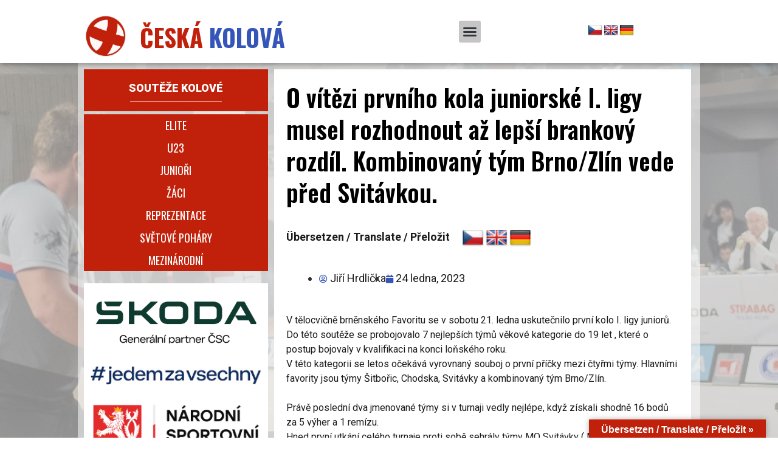

--- FILE ---
content_type: text/html; charset=UTF-8
request_url: https://ceskakolova.cz/2023/01/24/o-vitezi-prvniho-kola-juniorske-i-ligy-musel-rozhodnout-brankovy-rozdil-kombinovany-tym-brno-zlin-vede-pred-svitavkou/
body_size: 33712
content:
<!DOCTYPE html>
<html lang="cs">
<head>
<meta charset="UTF-8">
<meta name="viewport" content="width=device-width, initial-scale=1">
	<link rel="profile" href="https://gmpg.org/xfn/11"> 
	<meta name='robots' content='index, follow, max-image-preview:large, max-snippet:-1, max-video-preview:-1' />
	<style>img:is([sizes="auto" i], [sizes^="auto," i]) { contain-intrinsic-size: 3000px 1500px }</style>
	
	<!-- This site is optimized with the Yoast SEO plugin v21.6 - https://yoast.com/wordpress/plugins/seo/ -->
	<title>O vítězi prvního kola juniorské I. ligy musel rozhodnout až lepší brankový rozdíl. Kombinovaný tým Brno/Zlín vede před Svitávkou. | Česká kolová</title>
	<meta name="description" content="Web české kolové." />
	<link rel="canonical" href="https://ceskakolova.cz/2023/01/24/o-vitezi-prvniho-kola-juniorske-i-ligy-musel-rozhodnout-brankovy-rozdil-kombinovany-tym-brno-zlin-vede-pred-svitavkou/" />
	<meta property="og:locale" content="cs_CZ" />
	<meta property="og:type" content="article" />
	<meta property="og:title" content="O vítězi prvního kola juniorské I. ligy musel rozhodnout až lepší brankový rozdíl. Kombinovaný tým Brno/Zlín vede před Svitávkou. | Česká kolová" />
	<meta property="og:description" content="Web české kolové." />
	<meta property="og:url" content="https://ceskakolova.cz/2023/01/24/o-vitezi-prvniho-kola-juniorske-i-ligy-musel-rozhodnout-brankovy-rozdil-kombinovany-tym-brno-zlin-vede-pred-svitavkou/" />
	<meta property="og:site_name" content="Česká kolová" />
	<meta property="article:published_time" content="2023-01-24T06:47:34+00:00" />
	<meta property="article:modified_time" content="2023-01-24T07:15:15+00:00" />
	<meta property="og:image" content="https://ceskakolova.cz/wp-content/uploads/2023/01/327056552_1505959903227528_8981253488474798615_n.jpg" />
	<meta property="og:image:width" content="1995" />
	<meta property="og:image:height" content="1136" />
	<meta property="og:image:type" content="image/jpeg" />
	<meta name="author" content="Jiří Hrdlička" />
	<meta name="twitter:card" content="summary_large_image" />
	<meta name="twitter:label1" content="Napsal(a)" />
	<meta name="twitter:data1" content="Jiří Hrdlička" />
	<meta name="twitter:label2" content="Odhadovaná doba čtení" />
	<meta name="twitter:data2" content="2 minuty" />
	<script type="application/ld+json" class="yoast-schema-graph">{"@context":"https://schema.org","@graph":[{"@type":"WebPage","@id":"https://ceskakolova.cz/2023/01/24/o-vitezi-prvniho-kola-juniorske-i-ligy-musel-rozhodnout-brankovy-rozdil-kombinovany-tym-brno-zlin-vede-pred-svitavkou/","url":"https://ceskakolova.cz/2023/01/24/o-vitezi-prvniho-kola-juniorske-i-ligy-musel-rozhodnout-brankovy-rozdil-kombinovany-tym-brno-zlin-vede-pred-svitavkou/","name":"O vítězi prvního kola juniorské I. ligy musel rozhodnout až lepší brankový rozdíl. Kombinovaný tým Brno/Zlín vede před Svitávkou. | Česká kolová","isPartOf":{"@id":"https://ceskakolova.cz/#website"},"primaryImageOfPage":{"@id":"https://ceskakolova.cz/2023/01/24/o-vitezi-prvniho-kola-juniorske-i-ligy-musel-rozhodnout-brankovy-rozdil-kombinovany-tym-brno-zlin-vede-pred-svitavkou/#primaryimage"},"image":{"@id":"https://ceskakolova.cz/2023/01/24/o-vitezi-prvniho-kola-juniorske-i-ligy-musel-rozhodnout-brankovy-rozdil-kombinovany-tym-brno-zlin-vede-pred-svitavkou/#primaryimage"},"thumbnailUrl":"https://ceskakolova.cz/wp-content/uploads/2023/01/327056552_1505959903227528_8981253488474798615_n.jpg","datePublished":"2023-01-24T06:47:34+00:00","dateModified":"2023-01-24T07:15:15+00:00","author":{"@id":"https://ceskakolova.cz/#/schema/person/870397d2c3542d8fb6537e483dc6f190"},"description":"Web české kolové.","breadcrumb":{"@id":"https://ceskakolova.cz/2023/01/24/o-vitezi-prvniho-kola-juniorske-i-ligy-musel-rozhodnout-brankovy-rozdil-kombinovany-tym-brno-zlin-vede-pred-svitavkou/#breadcrumb"},"inLanguage":"cs","potentialAction":[{"@type":"ReadAction","target":["https://ceskakolova.cz/2023/01/24/o-vitezi-prvniho-kola-juniorske-i-ligy-musel-rozhodnout-brankovy-rozdil-kombinovany-tym-brno-zlin-vede-pred-svitavkou/"]}]},{"@type":"ImageObject","inLanguage":"cs","@id":"https://ceskakolova.cz/2023/01/24/o-vitezi-prvniho-kola-juniorske-i-ligy-musel-rozhodnout-brankovy-rozdil-kombinovany-tym-brno-zlin-vede-pred-svitavkou/#primaryimage","url":"https://ceskakolova.cz/wp-content/uploads/2023/01/327056552_1505959903227528_8981253488474798615_n.jpg","contentUrl":"https://ceskakolova.cz/wp-content/uploads/2023/01/327056552_1505959903227528_8981253488474798615_n.jpg","width":1995,"height":1136},{"@type":"BreadcrumbList","@id":"https://ceskakolova.cz/2023/01/24/o-vitezi-prvniho-kola-juniorske-i-ligy-musel-rozhodnout-brankovy-rozdil-kombinovany-tym-brno-zlin-vede-pred-svitavkou/#breadcrumb","itemListElement":[{"@type":"ListItem","position":1,"name":"Domů","item":"https://ceskakolova.cz/"},{"@type":"ListItem","position":2,"name":"O vítězi prvního kola juniorské I. ligy musel rozhodnout až lepší brankový rozdíl. Kombinovaný tým Brno/Zlín vede před Svitávkou."}]},{"@type":"WebSite","@id":"https://ceskakolova.cz/#website","url":"https://ceskakolova.cz/","name":"Česká kolová","description":"Česká kolová","potentialAction":[{"@type":"SearchAction","target":{"@type":"EntryPoint","urlTemplate":"https://ceskakolova.cz/?s={search_term_string}"},"query-input":"required name=search_term_string"}],"inLanguage":"cs"},{"@type":"Person","@id":"https://ceskakolova.cz/#/schema/person/870397d2c3542d8fb6537e483dc6f190","name":"Jiří Hrdlička","image":{"@type":"ImageObject","inLanguage":"cs","@id":"https://ceskakolova.cz/#/schema/person/image/","url":"https://secure.gravatar.com/avatar/0af0325d23c82031a8b797df497f2012?s=96&d=mm&r=g","contentUrl":"https://secure.gravatar.com/avatar/0af0325d23c82031a8b797df497f2012?s=96&d=mm&r=g","caption":"Jiří Hrdlička"},"url":"https://ceskakolova.cz/author/jirihrdlicka/"}]}</script>
	<!-- / Yoast SEO plugin. -->


<link rel='dns-prefetch' href='//translate.google.com' />
<link rel='dns-prefetch' href='//fonts.googleapis.com' />
<link rel="alternate" type="application/rss+xml" title="Česká kolová &raquo; RSS zdroj" href="https://ceskakolova.cz/feed/" />
<link rel="alternate" type="application/rss+xml" title="Česká kolová &raquo; RSS komentářů" href="https://ceskakolova.cz/comments/feed/" />
<link rel="alternate" type="application/rss+xml" title="Česká kolová &raquo; RSS komentářů pro O vítězi prvního kola juniorské I. ligy musel rozhodnout až lepší brankový rozdíl. Kombinovaný tým Brno/Zlín vede před Svitávkou." href="https://ceskakolova.cz/2023/01/24/o-vitezi-prvniho-kola-juniorske-i-ligy-musel-rozhodnout-brankovy-rozdil-kombinovany-tym-brno-zlin-vede-pred-svitavkou/feed/" />
		<!-- This site uses the Google Analytics by MonsterInsights plugin v9.2.2 - Using Analytics tracking - https://www.monsterinsights.com/ -->
							<script src="//www.googletagmanager.com/gtag/js?id=G-2JQDV80NBZ"  data-cfasync="false" data-wpfc-render="false" async></script>
			<script data-cfasync="false" data-wpfc-render="false">
				var mi_version = '9.2.2';
				var mi_track_user = true;
				var mi_no_track_reason = '';
								var MonsterInsightsDefaultLocations = {"page_location":"https:\/\/ceskakolova.cz\/2023\/01\/24\/o-vitezi-prvniho-kola-juniorske-i-ligy-musel-rozhodnout-brankovy-rozdil-kombinovany-tym-brno-zlin-vede-pred-svitavkou\/"};
				if ( typeof MonsterInsightsPrivacyGuardFilter === 'function' ) {
					var MonsterInsightsLocations = (typeof MonsterInsightsExcludeQuery === 'object') ? MonsterInsightsPrivacyGuardFilter( MonsterInsightsExcludeQuery ) : MonsterInsightsPrivacyGuardFilter( MonsterInsightsDefaultLocations );
				} else {
					var MonsterInsightsLocations = (typeof MonsterInsightsExcludeQuery === 'object') ? MonsterInsightsExcludeQuery : MonsterInsightsDefaultLocations;
				}

								var disableStrs = [
										'ga-disable-G-2JQDV80NBZ',
									];

				/* Function to detect opted out users */
				function __gtagTrackerIsOptedOut() {
					for (var index = 0; index < disableStrs.length; index++) {
						if (document.cookie.indexOf(disableStrs[index] + '=true') > -1) {
							return true;
						}
					}

					return false;
				}

				/* Disable tracking if the opt-out cookie exists. */
				if (__gtagTrackerIsOptedOut()) {
					for (var index = 0; index < disableStrs.length; index++) {
						window[disableStrs[index]] = true;
					}
				}

				/* Opt-out function */
				function __gtagTrackerOptout() {
					for (var index = 0; index < disableStrs.length; index++) {
						document.cookie = disableStrs[index] + '=true; expires=Thu, 31 Dec 2099 23:59:59 UTC; path=/';
						window[disableStrs[index]] = true;
					}
				}

				if ('undefined' === typeof gaOptout) {
					function gaOptout() {
						__gtagTrackerOptout();
					}
				}
								window.dataLayer = window.dataLayer || [];

				window.MonsterInsightsDualTracker = {
					helpers: {},
					trackers: {},
				};
				if (mi_track_user) {
					function __gtagDataLayer() {
						dataLayer.push(arguments);
					}

					function __gtagTracker(type, name, parameters) {
						if (!parameters) {
							parameters = {};
						}

						if (parameters.send_to) {
							__gtagDataLayer.apply(null, arguments);
							return;
						}

						if (type === 'event') {
														parameters.send_to = monsterinsights_frontend.v4_id;
							var hookName = name;
							if (typeof parameters['event_category'] !== 'undefined') {
								hookName = parameters['event_category'] + ':' + name;
							}

							if (typeof MonsterInsightsDualTracker.trackers[hookName] !== 'undefined') {
								MonsterInsightsDualTracker.trackers[hookName](parameters);
							} else {
								__gtagDataLayer('event', name, parameters);
							}
							
						} else {
							__gtagDataLayer.apply(null, arguments);
						}
					}

					__gtagTracker('js', new Date());
					__gtagTracker('set', {
						'developer_id.dZGIzZG': true,
											});
					if ( MonsterInsightsLocations.page_location ) {
						__gtagTracker('set', MonsterInsightsLocations);
					}
										__gtagTracker('config', 'G-2JQDV80NBZ', {"forceSSL":"true","link_attribution":"true"} );
															window.gtag = __gtagTracker;										(function () {
						/* https://developers.google.com/analytics/devguides/collection/analyticsjs/ */
						/* ga and __gaTracker compatibility shim. */
						var noopfn = function () {
							return null;
						};
						var newtracker = function () {
							return new Tracker();
						};
						var Tracker = function () {
							return null;
						};
						var p = Tracker.prototype;
						p.get = noopfn;
						p.set = noopfn;
						p.send = function () {
							var args = Array.prototype.slice.call(arguments);
							args.unshift('send');
							__gaTracker.apply(null, args);
						};
						var __gaTracker = function () {
							var len = arguments.length;
							if (len === 0) {
								return;
							}
							var f = arguments[len - 1];
							if (typeof f !== 'object' || f === null || typeof f.hitCallback !== 'function') {
								if ('send' === arguments[0]) {
									var hitConverted, hitObject = false, action;
									if ('event' === arguments[1]) {
										if ('undefined' !== typeof arguments[3]) {
											hitObject = {
												'eventAction': arguments[3],
												'eventCategory': arguments[2],
												'eventLabel': arguments[4],
												'value': arguments[5] ? arguments[5] : 1,
											}
										}
									}
									if ('pageview' === arguments[1]) {
										if ('undefined' !== typeof arguments[2]) {
											hitObject = {
												'eventAction': 'page_view',
												'page_path': arguments[2],
											}
										}
									}
									if (typeof arguments[2] === 'object') {
										hitObject = arguments[2];
									}
									if (typeof arguments[5] === 'object') {
										Object.assign(hitObject, arguments[5]);
									}
									if ('undefined' !== typeof arguments[1].hitType) {
										hitObject = arguments[1];
										if ('pageview' === hitObject.hitType) {
											hitObject.eventAction = 'page_view';
										}
									}
									if (hitObject) {
										action = 'timing' === arguments[1].hitType ? 'timing_complete' : hitObject.eventAction;
										hitConverted = mapArgs(hitObject);
										__gtagTracker('event', action, hitConverted);
									}
								}
								return;
							}

							function mapArgs(args) {
								var arg, hit = {};
								var gaMap = {
									'eventCategory': 'event_category',
									'eventAction': 'event_action',
									'eventLabel': 'event_label',
									'eventValue': 'event_value',
									'nonInteraction': 'non_interaction',
									'timingCategory': 'event_category',
									'timingVar': 'name',
									'timingValue': 'value',
									'timingLabel': 'event_label',
									'page': 'page_path',
									'location': 'page_location',
									'title': 'page_title',
									'referrer' : 'page_referrer',
								};
								for (arg in args) {
																		if (!(!args.hasOwnProperty(arg) || !gaMap.hasOwnProperty(arg))) {
										hit[gaMap[arg]] = args[arg];
									} else {
										hit[arg] = args[arg];
									}
								}
								return hit;
							}

							try {
								f.hitCallback();
							} catch (ex) {
							}
						};
						__gaTracker.create = newtracker;
						__gaTracker.getByName = newtracker;
						__gaTracker.getAll = function () {
							return [];
						};
						__gaTracker.remove = noopfn;
						__gaTracker.loaded = true;
						window['__gaTracker'] = __gaTracker;
					})();
									} else {
										console.log("");
					(function () {
						function __gtagTracker() {
							return null;
						}

						window['__gtagTracker'] = __gtagTracker;
						window['gtag'] = __gtagTracker;
					})();
									}
			</script>
				<!-- / Google Analytics by MonsterInsights -->
		<script>
window._wpemojiSettings = {"baseUrl":"https:\/\/s.w.org\/images\/core\/emoji\/15.0.3\/72x72\/","ext":".png","svgUrl":"https:\/\/s.w.org\/images\/core\/emoji\/15.0.3\/svg\/","svgExt":".svg","source":{"concatemoji":"https:\/\/ceskakolova.cz\/wp-includes\/js\/wp-emoji-release.min.js?ver=6.7.4"}};
/*! This file is auto-generated */
!function(i,n){var o,s,e;function c(e){try{var t={supportTests:e,timestamp:(new Date).valueOf()};sessionStorage.setItem(o,JSON.stringify(t))}catch(e){}}function p(e,t,n){e.clearRect(0,0,e.canvas.width,e.canvas.height),e.fillText(t,0,0);var t=new Uint32Array(e.getImageData(0,0,e.canvas.width,e.canvas.height).data),r=(e.clearRect(0,0,e.canvas.width,e.canvas.height),e.fillText(n,0,0),new Uint32Array(e.getImageData(0,0,e.canvas.width,e.canvas.height).data));return t.every(function(e,t){return e===r[t]})}function u(e,t,n){switch(t){case"flag":return n(e,"\ud83c\udff3\ufe0f\u200d\u26a7\ufe0f","\ud83c\udff3\ufe0f\u200b\u26a7\ufe0f")?!1:!n(e,"\ud83c\uddfa\ud83c\uddf3","\ud83c\uddfa\u200b\ud83c\uddf3")&&!n(e,"\ud83c\udff4\udb40\udc67\udb40\udc62\udb40\udc65\udb40\udc6e\udb40\udc67\udb40\udc7f","\ud83c\udff4\u200b\udb40\udc67\u200b\udb40\udc62\u200b\udb40\udc65\u200b\udb40\udc6e\u200b\udb40\udc67\u200b\udb40\udc7f");case"emoji":return!n(e,"\ud83d\udc26\u200d\u2b1b","\ud83d\udc26\u200b\u2b1b")}return!1}function f(e,t,n){var r="undefined"!=typeof WorkerGlobalScope&&self instanceof WorkerGlobalScope?new OffscreenCanvas(300,150):i.createElement("canvas"),a=r.getContext("2d",{willReadFrequently:!0}),o=(a.textBaseline="top",a.font="600 32px Arial",{});return e.forEach(function(e){o[e]=t(a,e,n)}),o}function t(e){var t=i.createElement("script");t.src=e,t.defer=!0,i.head.appendChild(t)}"undefined"!=typeof Promise&&(o="wpEmojiSettingsSupports",s=["flag","emoji"],n.supports={everything:!0,everythingExceptFlag:!0},e=new Promise(function(e){i.addEventListener("DOMContentLoaded",e,{once:!0})}),new Promise(function(t){var n=function(){try{var e=JSON.parse(sessionStorage.getItem(o));if("object"==typeof e&&"number"==typeof e.timestamp&&(new Date).valueOf()<e.timestamp+604800&&"object"==typeof e.supportTests)return e.supportTests}catch(e){}return null}();if(!n){if("undefined"!=typeof Worker&&"undefined"!=typeof OffscreenCanvas&&"undefined"!=typeof URL&&URL.createObjectURL&&"undefined"!=typeof Blob)try{var e="postMessage("+f.toString()+"("+[JSON.stringify(s),u.toString(),p.toString()].join(",")+"));",r=new Blob([e],{type:"text/javascript"}),a=new Worker(URL.createObjectURL(r),{name:"wpTestEmojiSupports"});return void(a.onmessage=function(e){c(n=e.data),a.terminate(),t(n)})}catch(e){}c(n=f(s,u,p))}t(n)}).then(function(e){for(var t in e)n.supports[t]=e[t],n.supports.everything=n.supports.everything&&n.supports[t],"flag"!==t&&(n.supports.everythingExceptFlag=n.supports.everythingExceptFlag&&n.supports[t]);n.supports.everythingExceptFlag=n.supports.everythingExceptFlag&&!n.supports.flag,n.DOMReady=!1,n.readyCallback=function(){n.DOMReady=!0}}).then(function(){return e}).then(function(){var e;n.supports.everything||(n.readyCallback(),(e=n.source||{}).concatemoji?t(e.concatemoji):e.wpemoji&&e.twemoji&&(t(e.twemoji),t(e.wpemoji)))}))}((window,document),window._wpemojiSettings);
</script>
<link rel='stylesheet' id='jet-menu-astra-css' href='https://ceskakolova.cz/wp-content/plugins/jet-menu/integration/themes/astra/assets/css/style.css?ver=2.4.6' media='all' />
<link rel='stylesheet' id='astra-theme-css-css' href='https://ceskakolova.cz/wp-content/themes/astra/assets/css/minified/style.min.css?ver=4.8.7' media='all' />
<style id='astra-theme-css-inline-css'>
.ast-no-sidebar .entry-content .alignfull {margin-left: calc( -50vw + 50%);margin-right: calc( -50vw + 50%);max-width: 100vw;width: 100vw;}.ast-no-sidebar .entry-content .alignwide {margin-left: calc(-41vw + 50%);margin-right: calc(-41vw + 50%);max-width: unset;width: unset;}.ast-no-sidebar .entry-content .alignfull .alignfull,.ast-no-sidebar .entry-content .alignfull .alignwide,.ast-no-sidebar .entry-content .alignwide .alignfull,.ast-no-sidebar .entry-content .alignwide .alignwide,.ast-no-sidebar .entry-content .wp-block-column .alignfull,.ast-no-sidebar .entry-content .wp-block-column .alignwide{width: 100%;margin-left: auto;margin-right: auto;}.wp-block-gallery,.blocks-gallery-grid {margin: 0;}.wp-block-separator {max-width: 100px;}.wp-block-separator.is-style-wide,.wp-block-separator.is-style-dots {max-width: none;}.entry-content .has-2-columns .wp-block-column:first-child {padding-right: 10px;}.entry-content .has-2-columns .wp-block-column:last-child {padding-left: 10px;}@media (max-width: 782px) {.entry-content .wp-block-columns .wp-block-column {flex-basis: 100%;}.entry-content .has-2-columns .wp-block-column:first-child {padding-right: 0;}.entry-content .has-2-columns .wp-block-column:last-child {padding-left: 0;}}body .entry-content .wp-block-latest-posts {margin-left: 0;}body .entry-content .wp-block-latest-posts li {list-style: none;}.ast-no-sidebar .ast-container .entry-content .wp-block-latest-posts {margin-left: 0;}.ast-header-break-point .entry-content .alignwide {margin-left: auto;margin-right: auto;}.entry-content .blocks-gallery-item img {margin-bottom: auto;}.wp-block-pullquote {border-top: 4px solid #555d66;border-bottom: 4px solid #555d66;color: #40464d;}:root{--ast-post-nav-space:0;--ast-container-default-xlg-padding:6.67em;--ast-container-default-lg-padding:5.67em;--ast-container-default-slg-padding:4.34em;--ast-container-default-md-padding:3.34em;--ast-container-default-sm-padding:6.67em;--ast-container-default-xs-padding:2.4em;--ast-container-default-xxs-padding:1.4em;--ast-code-block-background:#EEEEEE;--ast-comment-inputs-background:#FAFAFA;--ast-normal-container-width:1300px;--ast-narrow-container-width:750px;--ast-blog-title-font-weight:normal;--ast-blog-meta-weight:inherit;}html{font-size:112.5%;}a,.page-title{color:var(--ast-global-color-0);}a:hover,a:focus{color:var(--ast-global-color-1);}body,button,input,select,textarea,.ast-button,.ast-custom-button{font-family:'Roboto',sans-serif;font-weight:400;font-size:18px;font-size:1rem;line-height:var(--ast-body-line-height,1.2em);}blockquote{color:#000000;}p,.entry-content p{margin-bottom:1.5em;}h1,.entry-content h1,h2,.entry-content h2,h3,.entry-content h3,h4,.entry-content h4,h5,.entry-content h5,h6,.entry-content h6,.site-title,.site-title a{font-family:'Oswald',sans-serif;font-weight:400;}.site-title{font-size:35px;font-size:1.9444444444444rem;display:block;}.site-header .site-description{font-size:15px;font-size:0.83333333333333rem;display:none;}.entry-title{font-size:26px;font-size:1.4444444444444rem;}.archive .ast-article-post .ast-article-inner,.blog .ast-article-post .ast-article-inner,.archive .ast-article-post .ast-article-inner:hover,.blog .ast-article-post .ast-article-inner:hover{overflow:hidden;}h1,.entry-content h1{font-size:40px;font-size:2.2222222222222rem;font-weight:400;font-family:'Oswald',sans-serif;line-height:1.4em;}h2,.entry-content h2{font-size:32px;font-size:1.7777777777778rem;font-weight:400;font-family:'Oswald',sans-serif;line-height:1.3em;}h3,.entry-content h3{font-size:26px;font-size:1.4444444444444rem;font-weight:400;font-family:'Oswald',sans-serif;line-height:1.3em;}h4,.entry-content h4{font-size:24px;font-size:1.3333333333333rem;line-height:1.2em;font-family:'Oswald',sans-serif;}h5,.entry-content h5{font-size:20px;font-size:1.1111111111111rem;line-height:1.2em;font-family:'Oswald',sans-serif;}h6,.entry-content h6{font-size:16px;font-size:0.88888888888889rem;line-height:1.25em;font-family:'Oswald',sans-serif;}::selection{background-color:var(--ast-global-color-0);color:#ffffff;}body,h1,.entry-title a,.entry-content h1,h2,.entry-content h2,h3,.entry-content h3,h4,.entry-content h4,h5,.entry-content h5,h6,.entry-content h6{color:#333333;}.tagcloud a:hover,.tagcloud a:focus,.tagcloud a.current-item{color:#ffffff;border-color:var(--ast-global-color-0);background-color:var(--ast-global-color-0);}input:focus,input[type="text"]:focus,input[type="email"]:focus,input[type="url"]:focus,input[type="password"]:focus,input[type="reset"]:focus,input[type="search"]:focus,textarea:focus{border-color:var(--ast-global-color-0);}input[type="radio"]:checked,input[type=reset],input[type="checkbox"]:checked,input[type="checkbox"]:hover:checked,input[type="checkbox"]:focus:checked,input[type=range]::-webkit-slider-thumb{border-color:var(--ast-global-color-0);background-color:var(--ast-global-color-0);box-shadow:none;}.site-footer a:hover + .post-count,.site-footer a:focus + .post-count{background:var(--ast-global-color-0);border-color:var(--ast-global-color-0);}.single .nav-links .nav-previous,.single .nav-links .nav-next{color:var(--ast-global-color-0);}.entry-meta,.entry-meta *{line-height:1.45;color:var(--ast-global-color-0);}.entry-meta a:not(.ast-button):hover,.entry-meta a:not(.ast-button):hover *,.entry-meta a:not(.ast-button):focus,.entry-meta a:not(.ast-button):focus *,.page-links > .page-link,.page-links .page-link:hover,.post-navigation a:hover{color:var(--ast-global-color-1);}#cat option,.secondary .calendar_wrap thead a,.secondary .calendar_wrap thead a:visited{color:var(--ast-global-color-0);}.secondary .calendar_wrap #today,.ast-progress-val span{background:var(--ast-global-color-0);}.secondary a:hover + .post-count,.secondary a:focus + .post-count{background:var(--ast-global-color-0);border-color:var(--ast-global-color-0);}.calendar_wrap #today > a{color:#ffffff;}.page-links .page-link,.single .post-navigation a{color:var(--ast-global-color-0);}.ast-search-menu-icon .search-form button.search-submit{padding:0 4px;}.ast-search-menu-icon form.search-form{padding-right:0;}.ast-header-search .ast-search-menu-icon.ast-dropdown-active .search-form,.ast-header-search .ast-search-menu-icon.ast-dropdown-active .search-field:focus{transition:all 0.2s;}.search-form input.search-field:focus{outline:none;}.widget-title,.widget .wp-block-heading{font-size:25px;font-size:1.3888888888889rem;color:#333333;}.ast-search-menu-icon.slide-search a:focus-visible:focus-visible,.astra-search-icon:focus-visible,#close:focus-visible,a:focus-visible,.ast-menu-toggle:focus-visible,.site .skip-link:focus-visible,.wp-block-loginout input:focus-visible,.wp-block-search.wp-block-search__button-inside .wp-block-search__inside-wrapper,.ast-header-navigation-arrow:focus-visible,.woocommerce .wc-proceed-to-checkout > .checkout-button:focus-visible,.woocommerce .woocommerce-MyAccount-navigation ul li a:focus-visible,.ast-orders-table__row .ast-orders-table__cell:focus-visible,.woocommerce .woocommerce-order-details .order-again > .button:focus-visible,.woocommerce .woocommerce-message a.button.wc-forward:focus-visible,.woocommerce #minus_qty:focus-visible,.woocommerce #plus_qty:focus-visible,a#ast-apply-coupon:focus-visible,.woocommerce .woocommerce-info a:focus-visible,.woocommerce .astra-shop-summary-wrap a:focus-visible,.woocommerce a.wc-forward:focus-visible,#ast-apply-coupon:focus-visible,.woocommerce-js .woocommerce-mini-cart-item a.remove:focus-visible,#close:focus-visible,.button.search-submit:focus-visible,#search_submit:focus,.normal-search:focus-visible,.ast-header-account-wrap:focus-visible,.woocommerce .ast-on-card-button.ast-quick-view-trigger:focus{outline-style:dotted;outline-color:inherit;outline-width:thin;}input:focus,input[type="text"]:focus,input[type="email"]:focus,input[type="url"]:focus,input[type="password"]:focus,input[type="reset"]:focus,input[type="search"]:focus,input[type="number"]:focus,textarea:focus,.wp-block-search__input:focus,[data-section="section-header-mobile-trigger"] .ast-button-wrap .ast-mobile-menu-trigger-minimal:focus,.ast-mobile-popup-drawer.active .menu-toggle-close:focus,.woocommerce-ordering select.orderby:focus,#ast-scroll-top:focus,#coupon_code:focus,.woocommerce-page #comment:focus,.woocommerce #reviews #respond input#submit:focus,.woocommerce a.add_to_cart_button:focus,.woocommerce .button.single_add_to_cart_button:focus,.woocommerce .woocommerce-cart-form button:focus,.woocommerce .woocommerce-cart-form__cart-item .quantity .qty:focus,.woocommerce .woocommerce-billing-fields .woocommerce-billing-fields__field-wrapper .woocommerce-input-wrapper > .input-text:focus,.woocommerce #order_comments:focus,.woocommerce #place_order:focus,.woocommerce .woocommerce-address-fields .woocommerce-address-fields__field-wrapper .woocommerce-input-wrapper > .input-text:focus,.woocommerce .woocommerce-MyAccount-content form button:focus,.woocommerce .woocommerce-MyAccount-content .woocommerce-EditAccountForm .woocommerce-form-row .woocommerce-Input.input-text:focus,.woocommerce .ast-woocommerce-container .woocommerce-pagination ul.page-numbers li a:focus,body #content .woocommerce form .form-row .select2-container--default .select2-selection--single:focus,#ast-coupon-code:focus,.woocommerce.woocommerce-js .quantity input[type=number]:focus,.woocommerce-js .woocommerce-mini-cart-item .quantity input[type=number]:focus,.woocommerce p#ast-coupon-trigger:focus{border-style:dotted;border-color:inherit;border-width:thin;}input{outline:none;}.main-header-menu .menu-link,.ast-header-custom-item a{color:#333333;}.main-header-menu .menu-item:hover > .menu-link,.main-header-menu .menu-item:hover > .ast-menu-toggle,.main-header-menu .ast-masthead-custom-menu-items a:hover,.main-header-menu .menu-item.focus > .menu-link,.main-header-menu .menu-item.focus > .ast-menu-toggle,.main-header-menu .current-menu-item > .menu-link,.main-header-menu .current-menu-ancestor > .menu-link,.main-header-menu .current-menu-item > .ast-menu-toggle,.main-header-menu .current-menu-ancestor > .ast-menu-toggle{color:var(--ast-global-color-0);}.header-main-layout-3 .ast-main-header-bar-alignment{margin-right:auto;}.header-main-layout-2 .site-header-section-left .ast-site-identity{text-align:left;}.ast-logo-title-inline .site-logo-img{padding-right:1em;}body .ast-oembed-container *{position:absolute;top:0;width:100%;height:100%;left:0;}body .wp-block-embed-pocket-casts .ast-oembed-container *{position:unset;}.ast-header-break-point .ast-mobile-menu-buttons-minimal.menu-toggle{background:transparent;color:var(--ast-global-color-0);}.ast-header-break-point .ast-mobile-menu-buttons-outline.menu-toggle{background:transparent;border:1px solid var(--ast-global-color-0);color:var(--ast-global-color-0);}.ast-header-break-point .ast-mobile-menu-buttons-fill.menu-toggle{background:var(--ast-global-color-0);}.ast-single-post-featured-section + article {margin-top: 2em;}.site-content .ast-single-post-featured-section img {width: 100%;overflow: hidden;object-fit: cover;}.site > .ast-single-related-posts-container {margin-top: 0;}@media (min-width: 922px) {.ast-desktop .ast-container--narrow {max-width: var(--ast-narrow-container-width);margin: 0 auto;}}.ast-page-builder-template .hentry {margin: 0;}.ast-page-builder-template .site-content > .ast-container {max-width: 100%;padding: 0;}.ast-page-builder-template .site .site-content #primary {padding: 0;margin: 0;}.ast-page-builder-template .no-results {text-align: center;margin: 4em auto;}.ast-page-builder-template .ast-pagination {padding: 2em;}.ast-page-builder-template .entry-header.ast-no-title.ast-no-thumbnail {margin-top: 0;}.ast-page-builder-template .entry-header.ast-header-without-markup {margin-top: 0;margin-bottom: 0;}.ast-page-builder-template .entry-header.ast-no-title.ast-no-meta {margin-bottom: 0;}.ast-page-builder-template.single .post-navigation {padding-bottom: 2em;}.ast-page-builder-template.single-post .site-content > .ast-container {max-width: 100%;}.ast-page-builder-template .entry-header {margin-top: 4em;margin-left: auto;margin-right: auto;padding-left: 20px;padding-right: 20px;}.single.ast-page-builder-template .entry-header {padding-left: 20px;padding-right: 20px;}.ast-page-builder-template .ast-archive-description {margin: 4em auto 0;padding-left: 20px;padding-right: 20px;}.ast-page-builder-template.ast-no-sidebar .entry-content .alignwide {margin-left: 0;margin-right: 0;}.footer-adv .footer-adv-overlay{border-top-style:solid;border-top-color:#7a7a7a;}@media( max-width: 420px ) {.single .nav-links .nav-previous,.single .nav-links .nav-next {width: 100%;text-align: center;}}.wp-block-buttons.aligncenter{justify-content:center;}@media (max-width:921px){.ast-theme-transparent-header #primary,.ast-theme-transparent-header #secondary{padding:0;}}@media (max-width:921px){.ast-plain-container.ast-no-sidebar #primary{padding:0;}}.ast-plain-container.ast-no-sidebar #primary{margin-top:0;margin-bottom:0;}@media (min-width:1200px){.wp-block-group .has-background{padding:20px;}}@media (min-width:1200px){.ast-no-sidebar.ast-separate-container .entry-content .wp-block-group.alignwide,.ast-no-sidebar.ast-separate-container .entry-content .wp-block-cover.alignwide{margin-left:-20px;margin-right:-20px;padding-left:20px;padding-right:20px;}.ast-no-sidebar.ast-separate-container .entry-content .wp-block-cover.alignfull,.ast-no-sidebar.ast-separate-container .entry-content .wp-block-group.alignfull{margin-left:-6.67em;margin-right:-6.67em;padding-left:6.67em;padding-right:6.67em;}}@media (min-width:1200px){.wp-block-cover-image.alignwide .wp-block-cover__inner-container,.wp-block-cover.alignwide .wp-block-cover__inner-container,.wp-block-cover-image.alignfull .wp-block-cover__inner-container,.wp-block-cover.alignfull .wp-block-cover__inner-container{width:100%;}}.wp-block-columns{margin-bottom:unset;}.wp-block-image.size-full{margin:2rem 0;}.wp-block-separator.has-background{padding:0;}.wp-block-gallery{margin-bottom:1.6em;}.wp-block-group{padding-top:4em;padding-bottom:4em;}.wp-block-group__inner-container .wp-block-columns:last-child,.wp-block-group__inner-container :last-child,.wp-block-table table{margin-bottom:0;}.blocks-gallery-grid{width:100%;}.wp-block-navigation-link__content{padding:5px 0;}.wp-block-group .wp-block-group .has-text-align-center,.wp-block-group .wp-block-column .has-text-align-center{max-width:100%;}.has-text-align-center{margin:0 auto;}@media (min-width:1200px){.wp-block-cover__inner-container,.alignwide .wp-block-group__inner-container,.alignfull .wp-block-group__inner-container{max-width:1200px;margin:0 auto;}.wp-block-group.alignnone,.wp-block-group.aligncenter,.wp-block-group.alignleft,.wp-block-group.alignright,.wp-block-group.alignwide,.wp-block-columns.alignwide{margin:2rem 0 1rem 0;}}@media (max-width:1200px){.wp-block-group{padding:3em;}.wp-block-group .wp-block-group{padding:1.5em;}.wp-block-columns,.wp-block-column{margin:1rem 0;}}@media (min-width:921px){.wp-block-columns .wp-block-group{padding:2em;}}@media (max-width:544px){.wp-block-cover-image .wp-block-cover__inner-container,.wp-block-cover .wp-block-cover__inner-container{width:unset;}.wp-block-cover,.wp-block-cover-image{padding:2em 0;}.wp-block-group,.wp-block-cover{padding:2em;}.wp-block-media-text__media img,.wp-block-media-text__media video{width:unset;max-width:100%;}.wp-block-media-text.has-background .wp-block-media-text__content{padding:1em;}}.wp-block-image.aligncenter{margin-left:auto;margin-right:auto;}.wp-block-table.aligncenter{margin-left:auto;margin-right:auto;}@media (min-width:544px){.entry-content .wp-block-media-text.has-media-on-the-right .wp-block-media-text__content{padding:0 8% 0 0;}.entry-content .wp-block-media-text .wp-block-media-text__content{padding:0 0 0 8%;}.ast-plain-container .site-content .entry-content .has-custom-content-position.is-position-bottom-left > *,.ast-plain-container .site-content .entry-content .has-custom-content-position.is-position-bottom-right > *,.ast-plain-container .site-content .entry-content .has-custom-content-position.is-position-top-left > *,.ast-plain-container .site-content .entry-content .has-custom-content-position.is-position-top-right > *,.ast-plain-container .site-content .entry-content .has-custom-content-position.is-position-center-right > *,.ast-plain-container .site-content .entry-content .has-custom-content-position.is-position-center-left > *{margin:0;}}@media (max-width:544px){.entry-content .wp-block-media-text .wp-block-media-text__content{padding:8% 0;}.wp-block-media-text .wp-block-media-text__media img{width:auto;max-width:100%;}}.wp-block-buttons .wp-block-button.is-style-outline .wp-block-button__link.wp-element-button,.ast-outline-button,.wp-block-uagb-buttons-child .uagb-buttons-repeater.ast-outline-button{border-top-width:2px;border-right-width:2px;border-bottom-width:2px;border-left-width:2px;font-family:inherit;font-weight:inherit;line-height:1em;}.wp-block-button .wp-block-button__link.wp-element-button.is-style-outline:not(.has-background),.wp-block-button.is-style-outline>.wp-block-button__link.wp-element-button:not(.has-background),.ast-outline-button{background-color:transparent;}.entry-content[data-ast-blocks-layout] > figure{margin-bottom:1em;}@media (max-width:921px){.ast-separate-container #primary,.ast-separate-container #secondary{padding:1.5em 0;}#primary,#secondary{padding:1.5em 0;margin:0;}.ast-left-sidebar #content > .ast-container{display:flex;flex-direction:column-reverse;width:100%;}.ast-separate-container .ast-article-post,.ast-separate-container .ast-article-single{padding:1.5em 2.14em;}.ast-author-box img.avatar{margin:20px 0 0 0;}}@media (min-width:922px){.ast-separate-container.ast-right-sidebar #primary,.ast-separate-container.ast-left-sidebar #primary{border:0;}.search-no-results.ast-separate-container #primary{margin-bottom:4em;}}.wp-block-button .wp-block-button__link{color:#ffffff;}.wp-block-button .wp-block-button__link:hover,.wp-block-button .wp-block-button__link:focus{color:#ffffff;background-color:var(--ast-global-color-1);border-color:var(--ast-global-color-1);}.elementor-widget-heading h1.elementor-heading-title{line-height:1.4em;}.elementor-widget-heading h2.elementor-heading-title{line-height:1.3em;}.elementor-widget-heading h3.elementor-heading-title{line-height:1.3em;}.elementor-widget-heading h4.elementor-heading-title{line-height:1.2em;}.elementor-widget-heading h5.elementor-heading-title{line-height:1.2em;}.elementor-widget-heading h6.elementor-heading-title{line-height:1.25em;}.wp-block-button .wp-block-button__link{border-top-width:0;border-right-width:0;border-left-width:0;border-bottom-width:0;border-color:var(--ast-global-color-0);background-color:var(--ast-global-color-0);color:#ffffff;font-family:inherit;font-weight:inherit;line-height:1em;padding-top:10px;padding-right:40px;padding-bottom:10px;padding-left:40px;}.menu-toggle,button,.ast-button,.ast-custom-button,.button,input#submit,input[type="button"],input[type="submit"],input[type="reset"]{border-style:solid;border-top-width:0;border-right-width:0;border-left-width:0;border-bottom-width:0;color:#ffffff;border-color:var(--ast-global-color-0);background-color:var(--ast-global-color-0);padding-top:10px;padding-right:40px;padding-bottom:10px;padding-left:40px;font-family:inherit;font-weight:inherit;line-height:1em;}button:focus,.menu-toggle:hover,button:hover,.ast-button:hover,.ast-custom-button:hover .button:hover,.ast-custom-button:hover ,input[type=reset]:hover,input[type=reset]:focus,input#submit:hover,input#submit:focus,input[type="button"]:hover,input[type="button"]:focus,input[type="submit"]:hover,input[type="submit"]:focus{color:#ffffff;background-color:var(--ast-global-color-1);border-color:var(--ast-global-color-1);}@media (max-width:921px){.ast-mobile-header-stack .main-header-bar .ast-search-menu-icon{display:inline-block;}.ast-header-break-point.ast-header-custom-item-outside .ast-mobile-header-stack .main-header-bar .ast-search-icon{margin:0;}.ast-comment-avatar-wrap img{max-width:2.5em;}.ast-comment-meta{padding:0 1.8888em 1.3333em;}.ast-separate-container .ast-comment-list li.depth-1{padding:1.5em 2.14em;}.ast-separate-container .comment-respond{padding:2em 2.14em;}}@media (min-width:544px){.ast-container{max-width:100%;}}@media (max-width:544px){.ast-separate-container .ast-article-post,.ast-separate-container .ast-article-single,.ast-separate-container .comments-title,.ast-separate-container .ast-archive-description{padding:1.5em 1em;}.ast-separate-container #content .ast-container{padding-left:0.54em;padding-right:0.54em;}.ast-separate-container .ast-comment-list .bypostauthor{padding:.5em;}.ast-search-menu-icon.ast-dropdown-active .search-field{width:170px;}.site-branding img,.site-header .site-logo-img .custom-logo-link img{max-width:100%;}} #ast-mobile-header .ast-site-header-cart-li a{pointer-events:none;}.ast-no-sidebar.ast-separate-container .entry-content .alignfull {margin-left: -6.67em;margin-right: -6.67em;width: auto;}@media (max-width: 1200px) {.ast-no-sidebar.ast-separate-container .entry-content .alignfull {margin-left: -2.4em;margin-right: -2.4em;}}@media (max-width: 768px) {.ast-no-sidebar.ast-separate-container .entry-content .alignfull {margin-left: -2.14em;margin-right: -2.14em;}}@media (max-width: 544px) {.ast-no-sidebar.ast-separate-container .entry-content .alignfull {margin-left: -1em;margin-right: -1em;}}.ast-no-sidebar.ast-separate-container .entry-content .alignwide {margin-left: -20px;margin-right: -20px;}.ast-no-sidebar.ast-separate-container .entry-content .wp-block-column .alignfull,.ast-no-sidebar.ast-separate-container .entry-content .wp-block-column .alignwide {margin-left: auto;margin-right: auto;width: 100%;}@media (max-width:921px){.site-title{display:block;}.site-header .site-description{display:none;}h1,.entry-content h1{font-size:30px;}h2,.entry-content h2{font-size:25px;}h3,.entry-content h3{font-size:20px;}}@media (max-width:544px){.site-title{display:block;}.site-header .site-description{display:none;}h1,.entry-content h1{font-size:30px;}h2,.entry-content h2{font-size:25px;}h3,.entry-content h3{font-size:20px;}}@media (max-width:921px){html{font-size:102.6%;}}@media (max-width:544px){html{font-size:102.6%;}}@media (min-width:922px){.ast-container{max-width:1340px;}}@font-face {font-family: "Astra";src: url(https://ceskakolova.cz/wp-content/themes/astra/assets/fonts/astra.woff) format("woff"),url(https://ceskakolova.cz/wp-content/themes/astra/assets/fonts/astra.ttf) format("truetype"),url(https://ceskakolova.cz/wp-content/themes/astra/assets/fonts/astra.svg#astra) format("svg");font-weight: normal;font-style: normal;font-display: fallback;}@media (max-width:921px) {.main-header-bar .main-header-bar-navigation{display:none;}}.ast-desktop .main-header-menu.submenu-with-border .sub-menu,.ast-desktop .main-header-menu.submenu-with-border .astra-full-megamenu-wrapper{border-color:var(--ast-global-color-0);}.ast-desktop .main-header-menu.submenu-with-border .sub-menu{border-top-width:2px;border-style:solid;}.ast-desktop .main-header-menu.submenu-with-border .sub-menu .sub-menu{top:-2px;}.ast-desktop .main-header-menu.submenu-with-border .sub-menu .menu-link,.ast-desktop .main-header-menu.submenu-with-border .children .menu-link{border-bottom-width:0px;border-style:solid;border-color:#eaeaea;}@media (min-width:922px){.main-header-menu .sub-menu .menu-item.ast-left-align-sub-menu:hover > .sub-menu,.main-header-menu .sub-menu .menu-item.ast-left-align-sub-menu.focus > .sub-menu{margin-left:-0px;}}.ast-small-footer{border-top-style:solid;border-top-width:1px;border-top-color:#7a7a7a;}.ast-small-footer-wrap{text-align:center;}.site .comments-area{padding-bottom:3em;}.ast-header-break-point.ast-header-custom-item-inside .main-header-bar .main-header-bar-navigation .ast-search-icon {display: none;}.ast-header-break-point.ast-header-custom-item-inside .main-header-bar .ast-search-menu-icon .search-form {padding: 0;display: block;overflow: hidden;}.ast-header-break-point .ast-header-custom-item .widget:last-child {margin-bottom: 1em;}.ast-header-custom-item .widget {margin: 0.5em;display: inline-block;vertical-align: middle;}.ast-header-custom-item .widget p {margin-bottom: 0;}.ast-header-custom-item .widget li {width: auto;}.ast-header-custom-item-inside .button-custom-menu-item .menu-link {display: none;}.ast-header-custom-item-inside.ast-header-break-point .button-custom-menu-item .ast-custom-button-link {display: none;}.ast-header-custom-item-inside.ast-header-break-point .button-custom-menu-item .menu-link {display: block;}.ast-header-break-point.ast-header-custom-item-outside .main-header-bar .ast-search-icon {margin-right: 1em;}.ast-header-break-point.ast-header-custom-item-inside .main-header-bar .ast-search-menu-icon .search-field,.ast-header-break-point.ast-header-custom-item-inside .main-header-bar .ast-search-menu-icon.ast-inline-search .search-field {width: 100%;padding-right: 5.5em;}.ast-header-break-point.ast-header-custom-item-inside .main-header-bar .ast-search-menu-icon .search-submit {display: block;position: absolute;height: 100%;top: 0;right: 0;padding: 0 1em;border-radius: 0;}.ast-header-break-point .ast-header-custom-item .ast-masthead-custom-menu-items {padding-left: 20px;padding-right: 20px;margin-bottom: 1em;margin-top: 1em;}.ast-header-custom-item-inside.ast-header-break-point .button-custom-menu-item {padding-left: 0;padding-right: 0;margin-top: 0;margin-bottom: 0;}.astra-icon-down_arrow::after {content: "\e900";font-family: Astra;}.astra-icon-close::after {content: "\e5cd";font-family: Astra;}.astra-icon-drag_handle::after {content: "\e25d";font-family: Astra;}.astra-icon-format_align_justify::after {content: "\e235";font-family: Astra;}.astra-icon-menu::after {content: "\e5d2";font-family: Astra;}.astra-icon-reorder::after {content: "\e8fe";font-family: Astra;}.astra-icon-search::after {content: "\e8b6";font-family: Astra;}.astra-icon-zoom_in::after {content: "\e56b";font-family: Astra;}.astra-icon-check-circle::after {content: "\e901";font-family: Astra;}.astra-icon-shopping-cart::after {content: "\f07a";font-family: Astra;}.astra-icon-shopping-bag::after {content: "\f290";font-family: Astra;}.astra-icon-shopping-basket::after {content: "\f291";font-family: Astra;}.astra-icon-circle-o::after {content: "\e903";font-family: Astra;}.astra-icon-certificate::after {content: "\e902";font-family: Astra;}blockquote {padding: 1.2em;}:root .has-ast-global-color-0-color{color:var(--ast-global-color-0);}:root .has-ast-global-color-0-background-color{background-color:var(--ast-global-color-0);}:root .wp-block-button .has-ast-global-color-0-color{color:var(--ast-global-color-0);}:root .wp-block-button .has-ast-global-color-0-background-color{background-color:var(--ast-global-color-0);}:root .has-ast-global-color-1-color{color:var(--ast-global-color-1);}:root .has-ast-global-color-1-background-color{background-color:var(--ast-global-color-1);}:root .wp-block-button .has-ast-global-color-1-color{color:var(--ast-global-color-1);}:root .wp-block-button .has-ast-global-color-1-background-color{background-color:var(--ast-global-color-1);}:root .has-ast-global-color-2-color{color:var(--ast-global-color-2);}:root .has-ast-global-color-2-background-color{background-color:var(--ast-global-color-2);}:root .wp-block-button .has-ast-global-color-2-color{color:var(--ast-global-color-2);}:root .wp-block-button .has-ast-global-color-2-background-color{background-color:var(--ast-global-color-2);}:root .has-ast-global-color-3-color{color:var(--ast-global-color-3);}:root .has-ast-global-color-3-background-color{background-color:var(--ast-global-color-3);}:root .wp-block-button .has-ast-global-color-3-color{color:var(--ast-global-color-3);}:root .wp-block-button .has-ast-global-color-3-background-color{background-color:var(--ast-global-color-3);}:root .has-ast-global-color-4-color{color:var(--ast-global-color-4);}:root .has-ast-global-color-4-background-color{background-color:var(--ast-global-color-4);}:root .wp-block-button .has-ast-global-color-4-color{color:var(--ast-global-color-4);}:root .wp-block-button .has-ast-global-color-4-background-color{background-color:var(--ast-global-color-4);}:root .has-ast-global-color-5-color{color:var(--ast-global-color-5);}:root .has-ast-global-color-5-background-color{background-color:var(--ast-global-color-5);}:root .wp-block-button .has-ast-global-color-5-color{color:var(--ast-global-color-5);}:root .wp-block-button .has-ast-global-color-5-background-color{background-color:var(--ast-global-color-5);}:root .has-ast-global-color-6-color{color:var(--ast-global-color-6);}:root .has-ast-global-color-6-background-color{background-color:var(--ast-global-color-6);}:root .wp-block-button .has-ast-global-color-6-color{color:var(--ast-global-color-6);}:root .wp-block-button .has-ast-global-color-6-background-color{background-color:var(--ast-global-color-6);}:root .has-ast-global-color-7-color{color:var(--ast-global-color-7);}:root .has-ast-global-color-7-background-color{background-color:var(--ast-global-color-7);}:root .wp-block-button .has-ast-global-color-7-color{color:var(--ast-global-color-7);}:root .wp-block-button .has-ast-global-color-7-background-color{background-color:var(--ast-global-color-7);}:root .has-ast-global-color-8-color{color:var(--ast-global-color-8);}:root .has-ast-global-color-8-background-color{background-color:var(--ast-global-color-8);}:root .wp-block-button .has-ast-global-color-8-color{color:var(--ast-global-color-8);}:root .wp-block-button .has-ast-global-color-8-background-color{background-color:var(--ast-global-color-8);}:root{--ast-global-color-0:#0170B9;--ast-global-color-1:#3a3a3a;--ast-global-color-2:#3a3a3a;--ast-global-color-3:#4B4F58;--ast-global-color-4:#F5F5F5;--ast-global-color-5:#FFFFFF;--ast-global-color-6:#E5E5E5;--ast-global-color-7:#424242;--ast-global-color-8:#000000;}:root {--ast-border-color : #dddddd;}.ast-single-entry-banner {-js-display: flex;display: flex;flex-direction: column;justify-content: center;text-align: center;position: relative;background: #eeeeee;}.ast-single-entry-banner[data-banner-layout="layout-1"] {max-width: 1300px;background: inherit;padding: 20px 0;}.ast-single-entry-banner[data-banner-width-type="custom"] {margin: 0 auto;width: 100%;}.ast-single-entry-banner + .site-content .entry-header {margin-bottom: 0;}.site .ast-author-avatar {--ast-author-avatar-size: ;}a.ast-underline-text {text-decoration: underline;}.ast-container > .ast-terms-link {position: relative;display: block;}a.ast-button.ast-badge-tax {padding: 4px 8px;border-radius: 3px;font-size: inherit;}header.entry-header > *:not(:last-child){margin-bottom:10px;}.ast-archive-entry-banner {-js-display: flex;display: flex;flex-direction: column;justify-content: center;text-align: center;position: relative;background: #eeeeee;}.ast-archive-entry-banner[data-banner-width-type="custom"] {margin: 0 auto;width: 100%;}.ast-archive-entry-banner[data-banner-layout="layout-1"] {background: inherit;padding: 20px 0;text-align: left;}body.archive .ast-archive-description{max-width:1300px;width:100%;text-align:left;padding-top:3em;padding-right:3em;padding-bottom:3em;padding-left:3em;}body.archive .ast-archive-description .ast-archive-title,body.archive .ast-archive-description .ast-archive-title *{font-size:40px;font-size:2.2222222222222rem;}body.archive .ast-archive-description > *:not(:last-child){margin-bottom:10px;}@media (max-width:921px){body.archive .ast-archive-description{text-align:left;}}@media (max-width:544px){body.archive .ast-archive-description{text-align:left;}}.ast-breadcrumbs .trail-browse,.ast-breadcrumbs .trail-items,.ast-breadcrumbs .trail-items li{display:inline-block;margin:0;padding:0;border:none;background:inherit;text-indent:0;text-decoration:none;}.ast-breadcrumbs .trail-browse{font-size:inherit;font-style:inherit;font-weight:inherit;color:inherit;}.ast-breadcrumbs .trail-items{list-style:none;}.trail-items li::after{padding:0 0.3em;content:"\00bb";}.trail-items li:last-of-type::after{display:none;}h1,.entry-content h1,h2,.entry-content h2,h3,.entry-content h3,h4,.entry-content h4,h5,.entry-content h5,h6,.entry-content h6{color:var(--ast-global-color-2);}.elementor-posts-container [CLASS*="ast-width-"]{width:100%;}.elementor-template-full-width .ast-container{display:block;}.elementor-screen-only,.screen-reader-text,.screen-reader-text span,.ui-helper-hidden-accessible{top:0 !important;}@media (max-width:544px){.elementor-element .elementor-wc-products .woocommerce[class*="columns-"] ul.products li.product{width:auto;margin:0;}.elementor-element .woocommerce .woocommerce-result-count{float:none;}}.ast-header-break-point .main-header-bar{border-bottom-width:1px;}@media (min-width:922px){.main-header-bar{border-bottom-width:1px;}}.main-header-menu .menu-item, #astra-footer-menu .menu-item, .main-header-bar .ast-masthead-custom-menu-items{-js-display:flex;display:flex;-webkit-box-pack:center;-webkit-justify-content:center;-moz-box-pack:center;-ms-flex-pack:center;justify-content:center;-webkit-box-orient:vertical;-webkit-box-direction:normal;-webkit-flex-direction:column;-moz-box-orient:vertical;-moz-box-direction:normal;-ms-flex-direction:column;flex-direction:column;}.main-header-menu > .menu-item > .menu-link, #astra-footer-menu > .menu-item > .menu-link{height:100%;-webkit-box-align:center;-webkit-align-items:center;-moz-box-align:center;-ms-flex-align:center;align-items:center;-js-display:flex;display:flex;}.ast-primary-menu-disabled .main-header-bar .ast-masthead-custom-menu-items{flex:unset;}.main-header-menu .sub-menu .menu-item.menu-item-has-children > .menu-link:after{position:absolute;right:1em;top:50%;transform:translate(0,-50%) rotate(270deg);}.ast-header-break-point .main-header-bar .main-header-bar-navigation .page_item_has_children > .ast-menu-toggle::before, .ast-header-break-point .main-header-bar .main-header-bar-navigation .menu-item-has-children > .ast-menu-toggle::before, .ast-mobile-popup-drawer .main-header-bar-navigation .menu-item-has-children>.ast-menu-toggle::before, .ast-header-break-point .ast-mobile-header-wrap .main-header-bar-navigation .menu-item-has-children > .ast-menu-toggle::before{font-weight:bold;content:"\e900";font-family:Astra;text-decoration:inherit;display:inline-block;}.ast-header-break-point .main-navigation ul.sub-menu .menu-item .menu-link:before{content:"\e900";font-family:Astra;font-size:.65em;text-decoration:inherit;display:inline-block;transform:translate(0, -2px) rotateZ(270deg);margin-right:5px;}.widget_search .search-form:after{font-family:Astra;font-size:1.2em;font-weight:normal;content:"\e8b6";position:absolute;top:50%;right:15px;transform:translate(0, -50%);}.astra-search-icon::before{content:"\e8b6";font-family:Astra;font-style:normal;font-weight:normal;text-decoration:inherit;text-align:center;-webkit-font-smoothing:antialiased;-moz-osx-font-smoothing:grayscale;z-index:3;}.main-header-bar .main-header-bar-navigation .page_item_has_children > a:after, .main-header-bar .main-header-bar-navigation .menu-item-has-children > a:after, .menu-item-has-children .ast-header-navigation-arrow:after{content:"\e900";display:inline-block;font-family:Astra;font-size:.6rem;font-weight:bold;text-rendering:auto;-webkit-font-smoothing:antialiased;-moz-osx-font-smoothing:grayscale;margin-left:10px;line-height:normal;}.menu-item-has-children .sub-menu .ast-header-navigation-arrow:after{margin-left:0;}.ast-mobile-popup-drawer .main-header-bar-navigation .ast-submenu-expanded>.ast-menu-toggle::before{transform:rotateX(180deg);}.ast-header-break-point .main-header-bar-navigation .menu-item-has-children > .menu-link:after{display:none;}@media (min-width:922px){.ast-builder-menu .main-navigation > ul > li:last-child a{margin-right:0;}}.ast-separate-container .ast-article-inner{background-color:transparent;background-image:none;}.ast-separate-container .ast-article-post{background-color:var(--ast-global-color-5);}@media (max-width:921px){.ast-separate-container .ast-article-post{background-color:var(--ast-global-color-5);}}@media (max-width:544px){.ast-separate-container .ast-article-post{background-color:var(--ast-global-color-5);}}.ast-separate-container .ast-article-single:not(.ast-related-post), .woocommerce.ast-separate-container .ast-woocommerce-container, .ast-separate-container .error-404, .ast-separate-container .no-results, .single.ast-separate-container  .ast-author-meta, .ast-separate-container .related-posts-title-wrapper,.ast-separate-container .comments-count-wrapper, .ast-box-layout.ast-plain-container .site-content,.ast-padded-layout.ast-plain-container .site-content, .ast-separate-container .ast-archive-description, .ast-separate-container .comments-area .comment-respond, .ast-separate-container .comments-area .ast-comment-list li, .ast-separate-container .comments-area .comments-title{background-color:var(--ast-global-color-5);}@media (max-width:921px){.ast-separate-container .ast-article-single:not(.ast-related-post), .woocommerce.ast-separate-container .ast-woocommerce-container, .ast-separate-container .error-404, .ast-separate-container .no-results, .single.ast-separate-container  .ast-author-meta, .ast-separate-container .related-posts-title-wrapper,.ast-separate-container .comments-count-wrapper, .ast-box-layout.ast-plain-container .site-content,.ast-padded-layout.ast-plain-container .site-content, .ast-separate-container .ast-archive-description{background-color:var(--ast-global-color-5);}}@media (max-width:544px){.ast-separate-container .ast-article-single:not(.ast-related-post), .woocommerce.ast-separate-container .ast-woocommerce-container, .ast-separate-container .error-404, .ast-separate-container .no-results, .single.ast-separate-container  .ast-author-meta, .ast-separate-container .related-posts-title-wrapper,.ast-separate-container .comments-count-wrapper, .ast-box-layout.ast-plain-container .site-content,.ast-padded-layout.ast-plain-container .site-content, .ast-separate-container .ast-archive-description{background-color:var(--ast-global-color-5);}}.ast-separate-container.ast-two-container #secondary .widget{background-color:var(--ast-global-color-5);}@media (max-width:921px){.ast-separate-container.ast-two-container #secondary .widget{background-color:var(--ast-global-color-5);}}@media (max-width:544px){.ast-separate-container.ast-two-container #secondary .widget{background-color:var(--ast-global-color-5);}}:root{--e-global-color-astglobalcolor0:#0170B9;--e-global-color-astglobalcolor1:#3a3a3a;--e-global-color-astglobalcolor2:#3a3a3a;--e-global-color-astglobalcolor3:#4B4F58;--e-global-color-astglobalcolor4:#F5F5F5;--e-global-color-astglobalcolor5:#FFFFFF;--e-global-color-astglobalcolor6:#E5E5E5;--e-global-color-astglobalcolor7:#424242;--e-global-color-astglobalcolor8:#000000;}.comment-reply-title{font-size:29px;font-size:1.6111111111111rem;}.ast-comment-meta{line-height:1.666666667;color:var(--ast-global-color-0);font-size:15px;font-size:0.83333333333333rem;}.ast-comment-list #cancel-comment-reply-link{font-size:18px;font-size:1rem;}.comments-count-wrapper {padding: 2em 0;}.comments-count-wrapper .comments-title {font-weight: normal;word-wrap: break-word;}.ast-comment-list {margin: 0;word-wrap: break-word;padding-bottom: 0.5em;list-style: none;}.site-content article .comments-area {border-top: 1px solid var(--ast-single-post-border,var(--ast-border-color));}.ast-comment-list li {list-style: none;}.ast-comment-list li.depth-1 .ast-comment,.ast-comment-list li.depth-2 .ast-comment {border-bottom: 1px solid #eeeeee;}.ast-comment-list .comment-respond {padding: 1em 0;border-bottom: 1px solid #dddddd;}.ast-comment-list .comment-respond .comment-reply-title {margin-top: 0;padding-top: 0;}.ast-comment-list .comment-respond p {margin-bottom: .5em;}.ast-comment-list .ast-comment-edit-reply-wrap {-js-display: flex;display: flex;justify-content: flex-end;}.ast-comment-list .ast-edit-link {flex: 1;}.ast-comment-list .comment-awaiting-moderation {margin-bottom: 0;}.ast-comment {padding: 1em 0 ;}.ast-comment-avatar-wrap img {border-radius: 50%;}.ast-comment-content {clear: both;}.ast-comment-cite-wrap {text-align: left;}.ast-comment-cite-wrap cite {font-style: normal;}.comment-reply-title {padding-top: 1em;font-weight: normal;line-height: 1.65;}.ast-comment-meta {margin-bottom: 0.5em;}.comments-area {border-top: 1px solid #eeeeee;margin-top: 2em;}.comments-area .comment-form-comment {width: 100%;border: none;margin: 0;padding: 0;}.comments-area .comment-notes,.comments-area .comment-textarea,.comments-area .form-allowed-tags {margin-bottom: 1.5em;}.comments-area .form-submit {margin-bottom: 0;}.comments-area textarea#comment,.comments-area .ast-comment-formwrap input[type="text"] {width: 100%;border-radius: 0;vertical-align: middle;margin-bottom: 10px;}.comments-area .no-comments {margin-top: 0.5em;margin-bottom: 0.5em;}.comments-area p.logged-in-as {margin-bottom: 1em;}.ast-separate-container .comments-count-wrapper {background-color: #fff;padding: 2em 6.67em 0;}@media (max-width: 1200px) {.ast-separate-container .comments-count-wrapper {padding: 2em 3.34em;}}.ast-separate-container .comments-area {border-top: 0;}.ast-separate-container .ast-comment-list {padding-bottom: 0;}.ast-separate-container .ast-comment-list li {background-color: #fff;}.ast-separate-container .ast-comment-list li.depth-1 .children li {padding-bottom: 0;padding-top: 0;margin-bottom: 0;}.ast-separate-container .ast-comment-list li.depth-1 .ast-comment,.ast-separate-container .ast-comment-list li.depth-2 .ast-comment {border-bottom: 0;}.ast-separate-container .ast-comment-list .comment-respond {padding-top: 0;padding-bottom: 1em;background-color: transparent;}.ast-separate-container .ast-comment-list .pingback p {margin-bottom: 0;}.ast-separate-container .ast-comment-list .bypostauthor {padding: 2em;margin-bottom: 1em;}.ast-separate-container .ast-comment-list .bypostauthor li {background: transparent;margin-bottom: 0;padding: 0 0 0 2em;}.ast-separate-container .comment-reply-title {padding-top: 0;}.comment-content a {word-wrap: break-word;}.comment-form-legend {margin-bottom: unset;padding: 0 0.5em;}.ast-separate-container .ast-comment-list li.depth-1 {padding: 4em 6.67em;margin-bottom: 2em;}@media (max-width: 1200px) {.ast-separate-container .ast-comment-list li.depth-1 {padding: 3em 3.34em;}}.ast-separate-container .comment-respond {background-color: #fff;padding: 4em 6.67em;border-bottom: 0;}@media (max-width: 1200px) {.ast-separate-container .comment-respond {padding: 3em 2.34em;}}.ast-comment-list .children {margin-left: 2em;}@media (max-width: 992px) {.ast-comment-list .children {margin-left: 1em;}}.ast-comment-list #cancel-comment-reply-link {white-space: nowrap;font-size: 15px;font-size: 1rem;margin-left: 1em;}.ast-comment-avatar-wrap {float: left;clear: right;margin-right: 1.33333em;}.ast-comment-meta-wrap {float: left;clear: right;padding: 0 0 1.33333em;}.ast-comment-time .timendate,.ast-comment-time .reply {margin-right: 0.5em;}.comments-area #wp-comment-cookies-consent {margin-right: 10px;}.ast-page-builder-template .comments-area {padding-left: 20px;padding-right: 20px;margin-top: 0;margin-bottom: 2em;}.ast-separate-container .ast-comment-list .bypostauthor .bypostauthor {background: transparent;margin-bottom: 0;padding-right: 0;padding-bottom: 0;padding-top: 0;}@media (min-width:922px){.ast-separate-container .ast-comment-list li .comment-respond{padding-left:2.66666em;padding-right:2.66666em;}}@media (max-width:544px){.ast-separate-container .comments-count-wrapper{padding:1.5em 1em;}.ast-separate-container .ast-comment-list li.depth-1{padding:1.5em 1em;margin-bottom:1.5em;}.ast-separate-container .ast-comment-list .bypostauthor{padding:.5em;}.ast-separate-container .comment-respond{padding:1.5em 1em;}.ast-separate-container .ast-comment-list .bypostauthor li{padding:0 0 0 .5em;}.ast-comment-list .children{margin-left:0.66666em;}}@media (max-width:921px){.ast-comment-avatar-wrap img{max-width:2.5em;}.comments-area{margin-top:1.5em;}.ast-separate-container .comments-count-wrapper{padding:2em 2.14em;}.ast-separate-container .ast-comment-list li.depth-1{padding:1.5em 2.14em;}.ast-separate-container .comment-respond{padding:2em 2.14em;}}@media (max-width:921px){.ast-comment-avatar-wrap{margin-right:0.5em;}}
</style>
<link rel='stylesheet' id='astra-google-fonts-css' href='https://fonts.googleapis.com/css?family=Roboto%3A400%2C%7COswald%3A400%2C&#038;display=fallback&#038;ver=4.8.7' media='all' />
<style id='wp-emoji-styles-inline-css'>

	img.wp-smiley, img.emoji {
		display: inline !important;
		border: none !important;
		box-shadow: none !important;
		height: 1em !important;
		width: 1em !important;
		margin: 0 0.07em !important;
		vertical-align: -0.1em !important;
		background: none !important;
		padding: 0 !important;
	}
</style>
<link rel='stylesheet' id='wp-block-library-css' href='https://ceskakolova.cz/wp-includes/css/dist/block-library/style.min.css?ver=6.7.4' media='all' />
<style id='pdfemb-pdf-embedder-viewer-style-inline-css'>
.wp-block-pdfemb-pdf-embedder-viewer{max-width:none}

</style>
<link rel='stylesheet' id='jet-engine-frontend-css' href='https://ceskakolova.cz/wp-content/plugins/jet-engine/assets/css/frontend.css?ver=3.6.0.1' media='all' />
<style id='global-styles-inline-css'>
:root{--wp--preset--aspect-ratio--square: 1;--wp--preset--aspect-ratio--4-3: 4/3;--wp--preset--aspect-ratio--3-4: 3/4;--wp--preset--aspect-ratio--3-2: 3/2;--wp--preset--aspect-ratio--2-3: 2/3;--wp--preset--aspect-ratio--16-9: 16/9;--wp--preset--aspect-ratio--9-16: 9/16;--wp--preset--color--black: #000000;--wp--preset--color--cyan-bluish-gray: #abb8c3;--wp--preset--color--white: #ffffff;--wp--preset--color--pale-pink: #f78da7;--wp--preset--color--vivid-red: #cf2e2e;--wp--preset--color--luminous-vivid-orange: #ff6900;--wp--preset--color--luminous-vivid-amber: #fcb900;--wp--preset--color--light-green-cyan: #7bdcb5;--wp--preset--color--vivid-green-cyan: #00d084;--wp--preset--color--pale-cyan-blue: #8ed1fc;--wp--preset--color--vivid-cyan-blue: #0693e3;--wp--preset--color--vivid-purple: #9b51e0;--wp--preset--color--ast-global-color-0: var(--ast-global-color-0);--wp--preset--color--ast-global-color-1: var(--ast-global-color-1);--wp--preset--color--ast-global-color-2: var(--ast-global-color-2);--wp--preset--color--ast-global-color-3: var(--ast-global-color-3);--wp--preset--color--ast-global-color-4: var(--ast-global-color-4);--wp--preset--color--ast-global-color-5: var(--ast-global-color-5);--wp--preset--color--ast-global-color-6: var(--ast-global-color-6);--wp--preset--color--ast-global-color-7: var(--ast-global-color-7);--wp--preset--color--ast-global-color-8: var(--ast-global-color-8);--wp--preset--gradient--vivid-cyan-blue-to-vivid-purple: linear-gradient(135deg,rgba(6,147,227,1) 0%,rgb(155,81,224) 100%);--wp--preset--gradient--light-green-cyan-to-vivid-green-cyan: linear-gradient(135deg,rgb(122,220,180) 0%,rgb(0,208,130) 100%);--wp--preset--gradient--luminous-vivid-amber-to-luminous-vivid-orange: linear-gradient(135deg,rgba(252,185,0,1) 0%,rgba(255,105,0,1) 100%);--wp--preset--gradient--luminous-vivid-orange-to-vivid-red: linear-gradient(135deg,rgba(255,105,0,1) 0%,rgb(207,46,46) 100%);--wp--preset--gradient--very-light-gray-to-cyan-bluish-gray: linear-gradient(135deg,rgb(238,238,238) 0%,rgb(169,184,195) 100%);--wp--preset--gradient--cool-to-warm-spectrum: linear-gradient(135deg,rgb(74,234,220) 0%,rgb(151,120,209) 20%,rgb(207,42,186) 40%,rgb(238,44,130) 60%,rgb(251,105,98) 80%,rgb(254,248,76) 100%);--wp--preset--gradient--blush-light-purple: linear-gradient(135deg,rgb(255,206,236) 0%,rgb(152,150,240) 100%);--wp--preset--gradient--blush-bordeaux: linear-gradient(135deg,rgb(254,205,165) 0%,rgb(254,45,45) 50%,rgb(107,0,62) 100%);--wp--preset--gradient--luminous-dusk: linear-gradient(135deg,rgb(255,203,112) 0%,rgb(199,81,192) 50%,rgb(65,88,208) 100%);--wp--preset--gradient--pale-ocean: linear-gradient(135deg,rgb(255,245,203) 0%,rgb(182,227,212) 50%,rgb(51,167,181) 100%);--wp--preset--gradient--electric-grass: linear-gradient(135deg,rgb(202,248,128) 0%,rgb(113,206,126) 100%);--wp--preset--gradient--midnight: linear-gradient(135deg,rgb(2,3,129) 0%,rgb(40,116,252) 100%);--wp--preset--font-size--small: 13px;--wp--preset--font-size--medium: 20px;--wp--preset--font-size--large: 36px;--wp--preset--font-size--x-large: 42px;--wp--preset--spacing--20: 0.44rem;--wp--preset--spacing--30: 0.67rem;--wp--preset--spacing--40: 1rem;--wp--preset--spacing--50: 1.5rem;--wp--preset--spacing--60: 2.25rem;--wp--preset--spacing--70: 3.38rem;--wp--preset--spacing--80: 5.06rem;--wp--preset--shadow--natural: 6px 6px 9px rgba(0, 0, 0, 0.2);--wp--preset--shadow--deep: 12px 12px 50px rgba(0, 0, 0, 0.4);--wp--preset--shadow--sharp: 6px 6px 0px rgba(0, 0, 0, 0.2);--wp--preset--shadow--outlined: 6px 6px 0px -3px rgba(255, 255, 255, 1), 6px 6px rgba(0, 0, 0, 1);--wp--preset--shadow--crisp: 6px 6px 0px rgba(0, 0, 0, 1);}:root { --wp--style--global--content-size: var(--wp--custom--ast-content-width-size);--wp--style--global--wide-size: var(--wp--custom--ast-wide-width-size); }:where(body) { margin: 0; }.wp-site-blocks > .alignleft { float: left; margin-right: 2em; }.wp-site-blocks > .alignright { float: right; margin-left: 2em; }.wp-site-blocks > .aligncenter { justify-content: center; margin-left: auto; margin-right: auto; }:where(.wp-site-blocks) > * { margin-block-start: 24px; margin-block-end: 0; }:where(.wp-site-blocks) > :first-child { margin-block-start: 0; }:where(.wp-site-blocks) > :last-child { margin-block-end: 0; }:root { --wp--style--block-gap: 24px; }:root :where(.is-layout-flow) > :first-child{margin-block-start: 0;}:root :where(.is-layout-flow) > :last-child{margin-block-end: 0;}:root :where(.is-layout-flow) > *{margin-block-start: 24px;margin-block-end: 0;}:root :where(.is-layout-constrained) > :first-child{margin-block-start: 0;}:root :where(.is-layout-constrained) > :last-child{margin-block-end: 0;}:root :where(.is-layout-constrained) > *{margin-block-start: 24px;margin-block-end: 0;}:root :where(.is-layout-flex){gap: 24px;}:root :where(.is-layout-grid){gap: 24px;}.is-layout-flow > .alignleft{float: left;margin-inline-start: 0;margin-inline-end: 2em;}.is-layout-flow > .alignright{float: right;margin-inline-start: 2em;margin-inline-end: 0;}.is-layout-flow > .aligncenter{margin-left: auto !important;margin-right: auto !important;}.is-layout-constrained > .alignleft{float: left;margin-inline-start: 0;margin-inline-end: 2em;}.is-layout-constrained > .alignright{float: right;margin-inline-start: 2em;margin-inline-end: 0;}.is-layout-constrained > .aligncenter{margin-left: auto !important;margin-right: auto !important;}.is-layout-constrained > :where(:not(.alignleft):not(.alignright):not(.alignfull)){max-width: var(--wp--style--global--content-size);margin-left: auto !important;margin-right: auto !important;}.is-layout-constrained > .alignwide{max-width: var(--wp--style--global--wide-size);}body .is-layout-flex{display: flex;}.is-layout-flex{flex-wrap: wrap;align-items: center;}.is-layout-flex > :is(*, div){margin: 0;}body .is-layout-grid{display: grid;}.is-layout-grid > :is(*, div){margin: 0;}body{padding-top: 0px;padding-right: 0px;padding-bottom: 0px;padding-left: 0px;}a:where(:not(.wp-element-button)){text-decoration: none;}:root :where(.wp-element-button, .wp-block-button__link){background-color: #32373c;border-width: 0;color: #fff;font-family: inherit;font-size: inherit;line-height: inherit;padding: calc(0.667em + 2px) calc(1.333em + 2px);text-decoration: none;}.has-black-color{color: var(--wp--preset--color--black) !important;}.has-cyan-bluish-gray-color{color: var(--wp--preset--color--cyan-bluish-gray) !important;}.has-white-color{color: var(--wp--preset--color--white) !important;}.has-pale-pink-color{color: var(--wp--preset--color--pale-pink) !important;}.has-vivid-red-color{color: var(--wp--preset--color--vivid-red) !important;}.has-luminous-vivid-orange-color{color: var(--wp--preset--color--luminous-vivid-orange) !important;}.has-luminous-vivid-amber-color{color: var(--wp--preset--color--luminous-vivid-amber) !important;}.has-light-green-cyan-color{color: var(--wp--preset--color--light-green-cyan) !important;}.has-vivid-green-cyan-color{color: var(--wp--preset--color--vivid-green-cyan) !important;}.has-pale-cyan-blue-color{color: var(--wp--preset--color--pale-cyan-blue) !important;}.has-vivid-cyan-blue-color{color: var(--wp--preset--color--vivid-cyan-blue) !important;}.has-vivid-purple-color{color: var(--wp--preset--color--vivid-purple) !important;}.has-ast-global-color-0-color{color: var(--wp--preset--color--ast-global-color-0) !important;}.has-ast-global-color-1-color{color: var(--wp--preset--color--ast-global-color-1) !important;}.has-ast-global-color-2-color{color: var(--wp--preset--color--ast-global-color-2) !important;}.has-ast-global-color-3-color{color: var(--wp--preset--color--ast-global-color-3) !important;}.has-ast-global-color-4-color{color: var(--wp--preset--color--ast-global-color-4) !important;}.has-ast-global-color-5-color{color: var(--wp--preset--color--ast-global-color-5) !important;}.has-ast-global-color-6-color{color: var(--wp--preset--color--ast-global-color-6) !important;}.has-ast-global-color-7-color{color: var(--wp--preset--color--ast-global-color-7) !important;}.has-ast-global-color-8-color{color: var(--wp--preset--color--ast-global-color-8) !important;}.has-black-background-color{background-color: var(--wp--preset--color--black) !important;}.has-cyan-bluish-gray-background-color{background-color: var(--wp--preset--color--cyan-bluish-gray) !important;}.has-white-background-color{background-color: var(--wp--preset--color--white) !important;}.has-pale-pink-background-color{background-color: var(--wp--preset--color--pale-pink) !important;}.has-vivid-red-background-color{background-color: var(--wp--preset--color--vivid-red) !important;}.has-luminous-vivid-orange-background-color{background-color: var(--wp--preset--color--luminous-vivid-orange) !important;}.has-luminous-vivid-amber-background-color{background-color: var(--wp--preset--color--luminous-vivid-amber) !important;}.has-light-green-cyan-background-color{background-color: var(--wp--preset--color--light-green-cyan) !important;}.has-vivid-green-cyan-background-color{background-color: var(--wp--preset--color--vivid-green-cyan) !important;}.has-pale-cyan-blue-background-color{background-color: var(--wp--preset--color--pale-cyan-blue) !important;}.has-vivid-cyan-blue-background-color{background-color: var(--wp--preset--color--vivid-cyan-blue) !important;}.has-vivid-purple-background-color{background-color: var(--wp--preset--color--vivid-purple) !important;}.has-ast-global-color-0-background-color{background-color: var(--wp--preset--color--ast-global-color-0) !important;}.has-ast-global-color-1-background-color{background-color: var(--wp--preset--color--ast-global-color-1) !important;}.has-ast-global-color-2-background-color{background-color: var(--wp--preset--color--ast-global-color-2) !important;}.has-ast-global-color-3-background-color{background-color: var(--wp--preset--color--ast-global-color-3) !important;}.has-ast-global-color-4-background-color{background-color: var(--wp--preset--color--ast-global-color-4) !important;}.has-ast-global-color-5-background-color{background-color: var(--wp--preset--color--ast-global-color-5) !important;}.has-ast-global-color-6-background-color{background-color: var(--wp--preset--color--ast-global-color-6) !important;}.has-ast-global-color-7-background-color{background-color: var(--wp--preset--color--ast-global-color-7) !important;}.has-ast-global-color-8-background-color{background-color: var(--wp--preset--color--ast-global-color-8) !important;}.has-black-border-color{border-color: var(--wp--preset--color--black) !important;}.has-cyan-bluish-gray-border-color{border-color: var(--wp--preset--color--cyan-bluish-gray) !important;}.has-white-border-color{border-color: var(--wp--preset--color--white) !important;}.has-pale-pink-border-color{border-color: var(--wp--preset--color--pale-pink) !important;}.has-vivid-red-border-color{border-color: var(--wp--preset--color--vivid-red) !important;}.has-luminous-vivid-orange-border-color{border-color: var(--wp--preset--color--luminous-vivid-orange) !important;}.has-luminous-vivid-amber-border-color{border-color: var(--wp--preset--color--luminous-vivid-amber) !important;}.has-light-green-cyan-border-color{border-color: var(--wp--preset--color--light-green-cyan) !important;}.has-vivid-green-cyan-border-color{border-color: var(--wp--preset--color--vivid-green-cyan) !important;}.has-pale-cyan-blue-border-color{border-color: var(--wp--preset--color--pale-cyan-blue) !important;}.has-vivid-cyan-blue-border-color{border-color: var(--wp--preset--color--vivid-cyan-blue) !important;}.has-vivid-purple-border-color{border-color: var(--wp--preset--color--vivid-purple) !important;}.has-ast-global-color-0-border-color{border-color: var(--wp--preset--color--ast-global-color-0) !important;}.has-ast-global-color-1-border-color{border-color: var(--wp--preset--color--ast-global-color-1) !important;}.has-ast-global-color-2-border-color{border-color: var(--wp--preset--color--ast-global-color-2) !important;}.has-ast-global-color-3-border-color{border-color: var(--wp--preset--color--ast-global-color-3) !important;}.has-ast-global-color-4-border-color{border-color: var(--wp--preset--color--ast-global-color-4) !important;}.has-ast-global-color-5-border-color{border-color: var(--wp--preset--color--ast-global-color-5) !important;}.has-ast-global-color-6-border-color{border-color: var(--wp--preset--color--ast-global-color-6) !important;}.has-ast-global-color-7-border-color{border-color: var(--wp--preset--color--ast-global-color-7) !important;}.has-ast-global-color-8-border-color{border-color: var(--wp--preset--color--ast-global-color-8) !important;}.has-vivid-cyan-blue-to-vivid-purple-gradient-background{background: var(--wp--preset--gradient--vivid-cyan-blue-to-vivid-purple) !important;}.has-light-green-cyan-to-vivid-green-cyan-gradient-background{background: var(--wp--preset--gradient--light-green-cyan-to-vivid-green-cyan) !important;}.has-luminous-vivid-amber-to-luminous-vivid-orange-gradient-background{background: var(--wp--preset--gradient--luminous-vivid-amber-to-luminous-vivid-orange) !important;}.has-luminous-vivid-orange-to-vivid-red-gradient-background{background: var(--wp--preset--gradient--luminous-vivid-orange-to-vivid-red) !important;}.has-very-light-gray-to-cyan-bluish-gray-gradient-background{background: var(--wp--preset--gradient--very-light-gray-to-cyan-bluish-gray) !important;}.has-cool-to-warm-spectrum-gradient-background{background: var(--wp--preset--gradient--cool-to-warm-spectrum) !important;}.has-blush-light-purple-gradient-background{background: var(--wp--preset--gradient--blush-light-purple) !important;}.has-blush-bordeaux-gradient-background{background: var(--wp--preset--gradient--blush-bordeaux) !important;}.has-luminous-dusk-gradient-background{background: var(--wp--preset--gradient--luminous-dusk) !important;}.has-pale-ocean-gradient-background{background: var(--wp--preset--gradient--pale-ocean) !important;}.has-electric-grass-gradient-background{background: var(--wp--preset--gradient--electric-grass) !important;}.has-midnight-gradient-background{background: var(--wp--preset--gradient--midnight) !important;}.has-small-font-size{font-size: var(--wp--preset--font-size--small) !important;}.has-medium-font-size{font-size: var(--wp--preset--font-size--medium) !important;}.has-large-font-size{font-size: var(--wp--preset--font-size--large) !important;}.has-x-large-font-size{font-size: var(--wp--preset--font-size--x-large) !important;}
:root :where(.wp-block-pullquote){font-size: 1.5em;line-height: 1.6;}
</style>
<link rel='stylesheet' id='google-language-translator-css' href='https://ceskakolova.cz/wp-content/plugins/google-language-translator/css/style.css?ver=6.0.20' media='' />
<link rel='stylesheet' id='glt-toolbar-styles-css' href='https://ceskakolova.cz/wp-content/plugins/google-language-translator/css/toolbar.css?ver=6.0.20' media='' />
<link rel='stylesheet' id='jet-menu-public-styles-css' href='https://ceskakolova.cz/wp-content/plugins/jet-menu/assets/public/css/public.css?ver=2.4.6' media='all' />
<link rel='stylesheet' id='jet-blocks-css' href='https://ceskakolova.cz/wp-content/uploads/elementor/css/custom-jet-blocks.css?ver=1.3.15' media='all' />
<link rel='stylesheet' id='elementor-icons-css' href='https://ceskakolova.cz/wp-content/plugins/elementor/assets/lib/eicons/css/elementor-icons.min.css?ver=5.32.0' media='all' />
<link rel='stylesheet' id='elementor-frontend-css' href='https://ceskakolova.cz/wp-content/uploads/elementor/css/custom-frontend.min.css?ver=1732894064' media='all' />
<link rel='stylesheet' id='swiper-css' href='https://ceskakolova.cz/wp-content/plugins/elementor/assets/lib/swiper/v8/css/swiper.min.css?ver=8.4.5' media='all' />
<link rel='stylesheet' id='e-swiper-css' href='https://ceskakolova.cz/wp-content/plugins/elementor/assets/css/conditionals/e-swiper.min.css?ver=3.25.10' media='all' />
<link rel='stylesheet' id='elementor-post-27-css' href='https://ceskakolova.cz/wp-content/uploads/elementor/css/post-27.css?ver=1732894064' media='all' />
<link rel='stylesheet' id='elementor-pro-css' href='https://ceskakolova.cz/wp-content/uploads/elementor/css/custom-pro-frontend.min.css?ver=1732894064' media='all' />
<link rel='stylesheet' id='jet-tabs-frontend-css' href='https://ceskakolova.cz/wp-content/plugins/jet-tabs/assets/css/jet-tabs-frontend.css?ver=2.2.6.1' media='all' />
<link rel='stylesheet' id='jet-tricks-frontend-css' href='https://ceskakolova.cz/wp-content/plugins/jet-tricks/assets/css/jet-tricks-frontend.css?ver=1.4.10' media='all' />
<link rel='stylesheet' id='elementor-post-144-css' href='https://ceskakolova.cz/wp-content/uploads/elementor/css/post-144.css?ver=1742228026' media='all' />
<link rel='stylesheet' id='elementor-post-435-css' href='https://ceskakolova.cz/wp-content/uploads/elementor/css/post-435.css?ver=1743596805' media='all' />
<link rel='stylesheet' id='elementor-post-547-css' href='https://ceskakolova.cz/wp-content/uploads/elementor/css/post-547.css?ver=1742232939' media='all' />
<link rel='stylesheet' id='jquery-chosen-css' href='https://ceskakolova.cz/wp-content/plugins/jet-search/assets/lib/chosen/chosen.min.css?ver=1.8.7' media='all' />
<link rel='stylesheet' id='jet-search-css' href='https://ceskakolova.cz/wp-content/plugins/jet-search/assets/css/jet-search.css?ver=3.5.5' media='all' />
<link rel='stylesheet' id='google-fonts-1-css' href='https://fonts.googleapis.com/css?family=Oswald%3A100%2C100italic%2C200%2C200italic%2C300%2C300italic%2C400%2C400italic%2C500%2C500italic%2C600%2C600italic%2C700%2C700italic%2C800%2C800italic%2C900%2C900italic%7CRoboto%3A100%2C100italic%2C200%2C200italic%2C300%2C300italic%2C400%2C400italic%2C500%2C500italic%2C600%2C600italic%2C700%2C700italic%2C800%2C800italic%2C900%2C900italic&#038;display=auto&#038;subset=latin-ext&#038;ver=6.7.4' media='all' />
<link rel='stylesheet' id='elementor-icons-shared-0-css' href='https://ceskakolova.cz/wp-content/plugins/elementor/assets/lib/font-awesome/css/fontawesome.min.css?ver=5.15.3' media='all' />
<link rel='stylesheet' id='elementor-icons-fa-solid-css' href='https://ceskakolova.cz/wp-content/plugins/elementor/assets/lib/font-awesome/css/solid.min.css?ver=5.15.3' media='all' />
<link rel='stylesheet' id='elementor-icons-fa-brands-css' href='https://ceskakolova.cz/wp-content/plugins/elementor/assets/lib/font-awesome/css/brands.min.css?ver=5.15.3' media='all' />
<link rel='stylesheet' id='elementor-icons-fa-regular-css' href='https://ceskakolova.cz/wp-content/plugins/elementor/assets/lib/font-awesome/css/regular.min.css?ver=5.15.3' media='all' />
<link rel="preconnect" href="https://fonts.gstatic.com/" crossorigin><script src="https://ceskakolova.cz/wp-includes/js/jquery/jquery.min.js?ver=3.7.1" id="jquery-core-js"></script>
<script src="https://ceskakolova.cz/wp-includes/js/jquery/jquery-migrate.min.js?ver=3.4.1" id="jquery-migrate-js"></script>
<!--[if IE]>
<script src="https://ceskakolova.cz/wp-content/themes/astra/assets/js/minified/flexibility.min.js?ver=4.8.7" id="astra-flexibility-js"></script>
<script id="astra-flexibility-js-after">
flexibility(document.documentElement);
</script>
<![endif]-->
<script src="https://ceskakolova.cz/wp-content/plugins/google-analytics-for-wordpress/assets/js/frontend-gtag.min.js?ver=9.2.2" id="monsterinsights-frontend-script-js" async data-wp-strategy="async"></script>
<script data-cfasync="false" data-wpfc-render="false" id='monsterinsights-frontend-script-js-extra'>var monsterinsights_frontend = {"js_events_tracking":"true","download_extensions":"doc,pdf,ppt,zip,xls,docx,pptx,xlsx","inbound_paths":"[{\"path\":\"\\\/go\\\/\",\"label\":\"affiliate\"},{\"path\":\"\\\/recommend\\\/\",\"label\":\"affiliate\"}]","home_url":"https:\/\/ceskakolova.cz","hash_tracking":"false","v4_id":"G-2JQDV80NBZ"};</script>
<script src="https://ceskakolova.cz/wp-includes/js/imagesloaded.min.js?ver=6.7.4" id="imagesLoaded-js"></script>
<link rel="https://api.w.org/" href="https://ceskakolova.cz/wp-json/" /><link rel="alternate" title="JSON" type="application/json" href="https://ceskakolova.cz/wp-json/wp/v2/posts/6243" /><link rel="EditURI" type="application/rsd+xml" title="RSD" href="https://ceskakolova.cz/xmlrpc.php?rsd" />
<meta name="generator" content="WordPress 6.7.4" />
<link rel='shortlink' href='https://ceskakolova.cz/?p=6243' />
<link rel="alternate" title="oEmbed (JSON)" type="application/json+oembed" href="https://ceskakolova.cz/wp-json/oembed/1.0/embed?url=https%3A%2F%2Fceskakolova.cz%2F2023%2F01%2F24%2Fo-vitezi-prvniho-kola-juniorske-i-ligy-musel-rozhodnout-brankovy-rozdil-kombinovany-tym-brno-zlin-vede-pred-svitavkou%2F" />
<link rel="alternate" title="oEmbed (XML)" type="text/xml+oembed" href="https://ceskakolova.cz/wp-json/oembed/1.0/embed?url=https%3A%2F%2Fceskakolova.cz%2F2023%2F01%2F24%2Fo-vitezi-prvniho-kola-juniorske-i-ligy-musel-rozhodnout-brankovy-rozdil-kombinovany-tym-brno-zlin-vede-pred-svitavkou%2F&#038;format=xml" />
<style>.goog-te-gadget{margin-top:2px!important;}p.hello{font-size:12px;color:#666;}div.skiptranslate.goog-te-gadget{display:inline!important;}#google_language_translator{clear:both;}#flags{width:165px;}#flags a{display:inline-block;margin-right:2px;}#google_language_translator a{display:none!important;}div.skiptranslate.goog-te-gadget{display:inline!important;}.goog-te-gadget{color:transparent!important;}.goog-te-gadget{font-size:0px!important;}.goog-branding{display:none;}.goog-tooltip{display: none!important;}.goog-tooltip:hover{display: none!important;}.goog-text-highlight{background-color:transparent!important;border:none!important;box-shadow:none!important;}#google_language_translator{display:none;}#google_language_translator select.goog-te-combo{color:#32373c;}div.skiptranslate{display:none!important;}body{top:0px!important;}#goog-gt-{display:none!important;}font font{background-color:transparent!important;box-shadow:none!important;position:initial!important;}#glt-translate-trigger > span{color:#ffffff;}#glt-translate-trigger{background:#c1210a;}</style><meta name="generator" content="Elementor 3.25.10; features: additional_custom_breakpoints, e_optimized_control_loading; settings: css_print_method-external, google_font-enabled, font_display-auto">
<style>.recentcomments a{display:inline !important;padding:0 !important;margin:0 !important;}</style>      <meta name="onesignal" content="wordpress-plugin"/>
            <script>

      window.OneSignal = window.OneSignal || [];

      OneSignal.push( function() {
        OneSignal.SERVICE_WORKER_UPDATER_PATH = 'OneSignalSDKUpdaterWorker.js';
                      OneSignal.SERVICE_WORKER_PATH = 'OneSignalSDKWorker.js';
                      OneSignal.SERVICE_WORKER_PARAM = { scope: '/wp-content/plugins/onesignal-free-web-push-notifications/sdk_files/push/onesignal/' };
        OneSignal.setDefaultNotificationUrl("https://ceskakolova.cz");
        var oneSignal_options = {};
        window._oneSignalInitOptions = oneSignal_options;

        oneSignal_options['wordpress'] = true;
oneSignal_options['appId'] = 'b8fd7232-4a28-417c-a87d-72e7a67ede0a';
oneSignal_options['allowLocalhostAsSecureOrigin'] = true;
oneSignal_options['welcomeNotification'] = { };
oneSignal_options['welcomeNotification']['disable'] = true;
oneSignal_options['path'] = "https://ceskakolova.cz/wp-content/plugins/onesignal-free-web-push-notifications/sdk_files/";
oneSignal_options['promptOptions'] = { };
                OneSignal.init(window._oneSignalInitOptions);
                      });

      function documentInitOneSignal() {
        var oneSignal_elements = document.getElementsByClassName("OneSignal-prompt");

        var oneSignalLinkClickHandler = function(event) { OneSignal.push(['registerForPushNotifications']); event.preventDefault(); };        for(var i = 0; i < oneSignal_elements.length; i++)
          oneSignal_elements[i].addEventListener('click', oneSignalLinkClickHandler, false);
      }

      if (document.readyState === 'complete') {
           documentInitOneSignal();
      }
      else {
           window.addEventListener("load", function(event){
               documentInitOneSignal();
          });
      }
    </script>
			<style>
				.e-con.e-parent:nth-of-type(n+4):not(.e-lazyloaded):not(.e-no-lazyload),
				.e-con.e-parent:nth-of-type(n+4):not(.e-lazyloaded):not(.e-no-lazyload) * {
					background-image: none !important;
				}
				@media screen and (max-height: 1024px) {
					.e-con.e-parent:nth-of-type(n+3):not(.e-lazyloaded):not(.e-no-lazyload),
					.e-con.e-parent:nth-of-type(n+3):not(.e-lazyloaded):not(.e-no-lazyload) * {
						background-image: none !important;
					}
				}
				@media screen and (max-height: 640px) {
					.e-con.e-parent:nth-of-type(n+2):not(.e-lazyloaded):not(.e-no-lazyload),
					.e-con.e-parent:nth-of-type(n+2):not(.e-lazyloaded):not(.e-no-lazyload) * {
						background-image: none !important;
					}
				}
			</style>
			<link rel="icon" href="https://ceskakolova.cz/wp-content/uploads/2020/04/cropped-balonsmall-32x32.png" sizes="32x32" />
<link rel="icon" href="https://ceskakolova.cz/wp-content/uploads/2020/04/cropped-balonsmall-192x192.png" sizes="192x192" />
<link rel="apple-touch-icon" href="https://ceskakolova.cz/wp-content/uploads/2020/04/cropped-balonsmall-180x180.png" />
<meta name="msapplication-TileImage" content="https://ceskakolova.cz/wp-content/uploads/2020/04/cropped-balonsmall-270x270.png" />
		<style id="wp-custom-css">
			
.comment-form-url {display:none;}
		</style>
		</head>

<body data-rsssl=1 itemtype='https://schema.org/Blog' itemscope='itemscope' class="post-template-default single single-post postid-6243 single-format-standard ast-desktop ast-page-builder-template ast-no-sidebar astra-4.8.7 ast-header-custom-item-inside group-blog ast-blog-single-style-1 ast-single-post ast-inherit-site-logo-transparent jet-mega-menu-location elementor-page-547 ast-normal-title-enabled elementor-default elementor-kit-27">

<a
	class="skip-link screen-reader-text"
	href="#content"
	title="Přeskočit na obsah">
		Přeskočit na obsah</a>

<div
class="hfeed site" id="page">
			<div data-elementor-type="header" data-elementor-id="144" class="elementor elementor-144 elementor-location-header" data-elementor-post-type="elementor_library">
					<div class="elementor-section-wrap">
								<section class="elementor-section elementor-top-section elementor-element elementor-element-fc1b421 elementor-section-boxed elementor-section-height-default elementor-section-height-default" data-id="fc1b421" data-element_type="section" data-settings="{&quot;background_background&quot;:&quot;classic&quot;,&quot;sticky&quot;:&quot;top&quot;,&quot;jet_parallax_layout_list&quot;:[],&quot;sticky_on&quot;:[&quot;desktop&quot;,&quot;tablet&quot;,&quot;mobile&quot;],&quot;sticky_offset&quot;:0,&quot;sticky_effects_offset&quot;:0}">
						<div class="elementor-container elementor-column-gap-default">
					<div class="elementor-column elementor-col-100 elementor-top-column elementor-element elementor-element-b653bc8" data-id="b653bc8" data-element_type="column">
			<div class="elementor-widget-wrap elementor-element-populated">
						<section class="elementor-section elementor-inner-section elementor-element elementor-element-f80b3b6 elementor-section-boxed elementor-section-height-default elementor-section-height-default" data-id="f80b3b6" data-element_type="section" data-settings="{&quot;jet_parallax_layout_list&quot;:[]}">
						<div class="elementor-container elementor-column-gap-default">
					<div class="elementor-column elementor-col-25 elementor-inner-column elementor-element elementor-element-6c99ad1 elementor-hidden-phone" data-id="6c99ad1" data-element_type="column">
			<div class="elementor-widget-wrap elementor-element-populated">
						<div class="elementor-element elementor-element-3a43189 elementor-hidden-phone elementor-widget elementor-widget-image" data-id="3a43189" data-element_type="widget" data-widget_type="image.default">
				<div class="elementor-widget-container">
														<a href="https://ceskakolova.cz/">
							<img width="768" height="768" src="https://ceskakolova.cz/wp-content/uploads/2020/03/balonjpg-768x768.jpg" class="attachment-medium_large size-medium_large wp-image-146" alt="" srcset="https://ceskakolova.cz/wp-content/uploads/2020/03/balonjpg-768x768.jpg 768w, https://ceskakolova.cz/wp-content/uploads/2020/03/balonjpg-300x300.jpg 300w, https://ceskakolova.cz/wp-content/uploads/2020/03/balonjpg-150x150.jpg 150w, https://ceskakolova.cz/wp-content/uploads/2020/03/balonjpg.jpg 1000w" sizes="(max-width: 768px) 100vw, 768px" />								</a>
													</div>
				</div>
					</div>
		</div>
				<div class="elementor-column elementor-col-25 elementor-inner-column elementor-element elementor-element-18b612a" data-id="18b612a" data-element_type="column">
			<div class="elementor-widget-wrap elementor-element-populated">
						<div class="elementor-element elementor-element-6fa16db elementor-widget elementor-widget-text-editor" data-id="6fa16db" data-element_type="widget" data-widget_type="text-editor.default">
				<div class="elementor-widget-container">
							<div><a href="https://ceskakolova.cz/"><span style="color: #c1210b;">Česká </span><span style="color: #3556b8;">kolová</span></a></div>						</div>
				</div>
					</div>
		</div>
				<div class="elementor-column elementor-col-25 elementor-inner-column elementor-element elementor-element-b08cfe5" data-id="b08cfe5" data-element_type="column">
			<div class="elementor-widget-wrap elementor-element-populated">
						<div class="elementor-element elementor-element-89a9046 elementor-nav-menu--stretch elementor-widget-mobile__width-auto elementor-nav-menu--dropdown-tablet elementor-nav-menu__text-align-aside elementor-nav-menu--toggle elementor-nav-menu--burger elementor-widget elementor-widget-nav-menu" data-id="89a9046" data-element_type="widget" data-settings="{&quot;full_width&quot;:&quot;stretch&quot;,&quot;submenu_icon&quot;:{&quot;value&quot;:&quot;&lt;i class=\&quot;fas fa-chevron-down\&quot;&gt;&lt;\/i&gt;&quot;,&quot;library&quot;:&quot;fa-solid&quot;},&quot;layout&quot;:&quot;horizontal&quot;,&quot;toggle&quot;:&quot;burger&quot;}" data-widget_type="nav-menu.default">
				<div class="elementor-widget-container">
						<nav class="elementor-nav-menu--main elementor-nav-menu__container elementor-nav-menu--layout-horizontal e--pointer-underline e--animation-fade">
				<ul id="menu-1-89a9046" class="elementor-nav-menu"><li class="menu-item menu-item-type-post_type menu-item-object-page menu-item-489"><a href="https://ceskakolova.cz/reprezentace/" class="elementor-item menu-link">Reprezentace</a></li>
<li class="menu-item menu-item-type-taxonomy menu-item-object-category current-post-ancestor current-menu-parent current-post-parent menu-item-372"><a href="https://ceskakolova.cz/clanky/" class="elementor-item menu-link">Články</a></li>
<li class="menu-item menu-item-type-custom menu-item-object-custom menu-item-6160"><a target="_blank" href="/kalendar" class="elementor-item menu-link">Kalendář</a></li>
<li class="menu-item menu-item-type-post_type menu-item-object-page menu-item-295"><a href="https://ceskakolova.cz/o-kolove/" class="elementor-item menu-link">O kolové</a></li>
<li class="menu-item menu-item-type-post_type menu-item-object-page menu-item-294"><a href="https://ceskakolova.cz/oddily-kolove/" class="elementor-item menu-link">Oddíly</a></li>
<li class="menu-item menu-item-type-custom menu-item-object-custom menu-item-has-children menu-item-9627"><a aria-expanded="false" href="#" class="elementor-item elementor-item-anchor menu-link">Fotky a videa</a>
<ul class="sub-menu elementor-nav-menu--dropdown">
	<li class="menu-item menu-item-type-post_type menu-item-object-page menu-item-1326"><a href="https://ceskakolova.cz/galerie/" class="elementor-sub-item menu-link">Fotogalerie</a></li>
	<li class="menu-item menu-item-type-post_type menu-item-object-page menu-item-8140"><a href="https://ceskakolova.cz/livestreamy/" class="elementor-sub-item menu-link">Záznamy z turnajů</a></li>
	<li class="menu-item menu-item-type-post_type menu-item-object-page menu-item-9720"><a href="https://ceskakolova.cz/videa/" class="elementor-sub-item menu-link">Videa</a></li>
</ul>
</li>
<li class="menu-item menu-item-type-post_type menu-item-object-page menu-item-293"><a href="https://ceskakolova.cz/archiv/" class="elementor-item menu-link">Archiv</a></li>
<li class="menu-item menu-item-type-post_type menu-item-object-page menu-item-989"><a href="https://ceskakolova.cz/kontakt/" class="elementor-item menu-link">Kontakt</a></li>
</ul>			</nav>
					<div class="elementor-menu-toggle" role="button" tabindex="0" aria-label="Menu Toggle" aria-expanded="false">
			<i aria-hidden="true" role="presentation" class="elementor-menu-toggle__icon--open eicon-menu-bar"></i><i aria-hidden="true" role="presentation" class="elementor-menu-toggle__icon--close eicon-close"></i>			<span class="elementor-screen-only">Menu</span>
		</div>
					<nav class="elementor-nav-menu--dropdown elementor-nav-menu__container" aria-hidden="true">
				<ul id="menu-2-89a9046" class="elementor-nav-menu"><li class="menu-item menu-item-type-post_type menu-item-object-page menu-item-489"><a href="https://ceskakolova.cz/reprezentace/" class="elementor-item menu-link" tabindex="-1">Reprezentace</a></li>
<li class="menu-item menu-item-type-taxonomy menu-item-object-category current-post-ancestor current-menu-parent current-post-parent menu-item-372"><a href="https://ceskakolova.cz/clanky/" class="elementor-item menu-link" tabindex="-1">Články</a></li>
<li class="menu-item menu-item-type-custom menu-item-object-custom menu-item-6160"><a target="_blank" href="/kalendar" class="elementor-item menu-link" tabindex="-1">Kalendář</a></li>
<li class="menu-item menu-item-type-post_type menu-item-object-page menu-item-295"><a href="https://ceskakolova.cz/o-kolove/" class="elementor-item menu-link" tabindex="-1">O kolové</a></li>
<li class="menu-item menu-item-type-post_type menu-item-object-page menu-item-294"><a href="https://ceskakolova.cz/oddily-kolove/" class="elementor-item menu-link" tabindex="-1">Oddíly</a></li>
<li class="menu-item menu-item-type-custom menu-item-object-custom menu-item-has-children menu-item-9627"><a aria-expanded="false" href="#" class="elementor-item elementor-item-anchor menu-link" tabindex="-1">Fotky a videa</a>
<ul class="sub-menu elementor-nav-menu--dropdown">
	<li class="menu-item menu-item-type-post_type menu-item-object-page menu-item-1326"><a href="https://ceskakolova.cz/galerie/" class="elementor-sub-item menu-link" tabindex="-1">Fotogalerie</a></li>
	<li class="menu-item menu-item-type-post_type menu-item-object-page menu-item-8140"><a href="https://ceskakolova.cz/livestreamy/" class="elementor-sub-item menu-link" tabindex="-1">Záznamy z turnajů</a></li>
	<li class="menu-item menu-item-type-post_type menu-item-object-page menu-item-9720"><a href="https://ceskakolova.cz/videa/" class="elementor-sub-item menu-link" tabindex="-1">Videa</a></li>
</ul>
</li>
<li class="menu-item menu-item-type-post_type menu-item-object-page menu-item-293"><a href="https://ceskakolova.cz/archiv/" class="elementor-item menu-link" tabindex="-1">Archiv</a></li>
<li class="menu-item menu-item-type-post_type menu-item-object-page menu-item-989"><a href="https://ceskakolova.cz/kontakt/" class="elementor-item menu-link" tabindex="-1">Kontakt</a></li>
</ul>			</nav>
				</div>
				</div>
					</div>
		</div>
				<div class="elementor-column elementor-col-25 elementor-inner-column elementor-element elementor-element-3670b29" data-id="3670b29" data-element_type="column">
			<div class="elementor-widget-wrap elementor-element-populated">
						<div class="elementor-element elementor-element-034c495 elementor-widget__width-auto elementor-widget elementor-widget-shortcode" data-id="034c495" data-element_type="widget" data-widget_type="shortcode.default">
				<div class="elementor-widget-container">
					<div class="elementor-shortcode"><div id="flags" class="size24"><ul id="sortable" class="ui-sortable" style="float:left"><li id='Czech'><a href='#' title='Czech' class='nturl notranslate cs flag Czech'></a></li><li id='English'><a href='#' title='English' class='nturl notranslate en flag English'></a></li><li id='German'><a href='#' title='German' class='nturl notranslate de flag German'></a></li></ul></div><div id="google_language_translator" class="default-language-cs"></div>
</div>
				</div>
				</div>
				<div class="elementor-element elementor-element-9f1d8dd e-grid-align-right elementor-hidden-tablet elementor-hidden-phone elementor-widget__width-auto elementor-shape-rounded elementor-grid-0 elementor-widget elementor-widget-social-icons" data-id="9f1d8dd" data-element_type="widget" data-widget_type="social-icons.default">
				<div class="elementor-widget-container">
					<div class="elementor-social-icons-wrapper elementor-grid">
							<span class="elementor-grid-item">
					<a class="elementor-icon elementor-social-icon elementor-social-icon-facebook elementor-repeater-item-0d0bb5a" href="https://www.facebook.com/ceskakolova" target="_blank">
						<span class="elementor-screen-only">Facebook</span>
						<i class="fab fa-facebook"></i>					</a>
				</span>
							<span class="elementor-grid-item">
					<a class="elementor-icon elementor-social-icon elementor-social-icon-instagram elementor-repeater-item-97f407a" href="https://www.instagram.com/ceskakolova/" target="_blank">
						<span class="elementor-screen-only">Instagram</span>
						<i class="fab fa-instagram"></i>					</a>
				</span>
					</div>
				</div>
				</div>
					</div>
		</div>
					</div>
		</section>
					</div>
		</div>
					</div>
		</section>
							</div>
				</div>
			<div id="content" class="site-content">
		<div class="ast-container">
		

	<div id="primary" class="content-area primary">

		
					<main id="main" class="site-main">
						<div data-elementor-type="single" data-elementor-id="547" class="elementor elementor-547 elementor-location-single post-6243 post type-post status-publish format-standard has-post-thumbnail hentry category-clanky ast-article-single" data-elementor-post-type="elementor_library">
					<div class="elementor-section-wrap">
								<section class="elementor-section elementor-top-section elementor-element elementor-element-5419ae2d elementor-section-boxed elementor-section-height-default elementor-section-height-default" data-id="5419ae2d" data-element_type="section" data-settings="{&quot;background_background&quot;:&quot;classic&quot;,&quot;jet_parallax_layout_list&quot;:[{&quot;jet_parallax_layout_image&quot;:{&quot;url&quot;:&quot;&quot;,&quot;id&quot;:&quot;&quot;,&quot;size&quot;:&quot;&quot;},&quot;_id&quot;:&quot;ef81685&quot;,&quot;jet_parallax_layout_image_tablet&quot;:{&quot;url&quot;:&quot;&quot;,&quot;id&quot;:&quot;&quot;,&quot;size&quot;:&quot;&quot;},&quot;jet_parallax_layout_image_mobile&quot;:{&quot;url&quot;:&quot;&quot;,&quot;id&quot;:&quot;&quot;,&quot;size&quot;:&quot;&quot;},&quot;jet_parallax_layout_speed&quot;:{&quot;unit&quot;:&quot;%&quot;,&quot;size&quot;:50,&quot;sizes&quot;:[]},&quot;jet_parallax_layout_type&quot;:&quot;scroll&quot;,&quot;jet_parallax_layout_direction&quot;:null,&quot;jet_parallax_layout_fx_direction&quot;:null,&quot;jet_parallax_layout_z_index&quot;:&quot;&quot;,&quot;jet_parallax_layout_bg_x&quot;:50,&quot;jet_parallax_layout_bg_x_tablet&quot;:&quot;&quot;,&quot;jet_parallax_layout_bg_x_mobile&quot;:&quot;&quot;,&quot;jet_parallax_layout_bg_y&quot;:50,&quot;jet_parallax_layout_bg_y_tablet&quot;:&quot;&quot;,&quot;jet_parallax_layout_bg_y_mobile&quot;:&quot;&quot;,&quot;jet_parallax_layout_bg_size&quot;:&quot;auto&quot;,&quot;jet_parallax_layout_bg_size_tablet&quot;:&quot;&quot;,&quot;jet_parallax_layout_bg_size_mobile&quot;:&quot;&quot;,&quot;jet_parallax_layout_animation_prop&quot;:&quot;transform&quot;,&quot;jet_parallax_layout_on&quot;:[&quot;desktop&quot;,&quot;tablet&quot;]}]}">
							<div class="elementor-background-overlay"></div>
							<div class="elementor-container elementor-column-gap-no">
					<div class="elementor-column elementor-col-100 elementor-top-column elementor-element elementor-element-6ca1324a" data-id="6ca1324a" data-element_type="column">
			<div class="elementor-widget-wrap elementor-element-populated">
						<section class="elementor-section elementor-inner-section elementor-element elementor-element-55ee377c elementor-section-boxed elementor-section-height-default elementor-section-height-default" data-id="55ee377c" data-element_type="section" data-settings="{&quot;background_background&quot;:&quot;classic&quot;,&quot;jet_parallax_layout_list&quot;:[{&quot;jet_parallax_layout_image&quot;:{&quot;url&quot;:&quot;&quot;,&quot;id&quot;:&quot;&quot;,&quot;size&quot;:&quot;&quot;},&quot;_id&quot;:&quot;96e264c&quot;,&quot;jet_parallax_layout_image_tablet&quot;:{&quot;url&quot;:&quot;&quot;,&quot;id&quot;:&quot;&quot;,&quot;size&quot;:&quot;&quot;},&quot;jet_parallax_layout_image_mobile&quot;:{&quot;url&quot;:&quot;&quot;,&quot;id&quot;:&quot;&quot;,&quot;size&quot;:&quot;&quot;},&quot;jet_parallax_layout_speed&quot;:{&quot;unit&quot;:&quot;%&quot;,&quot;size&quot;:50,&quot;sizes&quot;:[]},&quot;jet_parallax_layout_type&quot;:&quot;scroll&quot;,&quot;jet_parallax_layout_direction&quot;:null,&quot;jet_parallax_layout_fx_direction&quot;:null,&quot;jet_parallax_layout_z_index&quot;:&quot;&quot;,&quot;jet_parallax_layout_bg_x&quot;:50,&quot;jet_parallax_layout_bg_x_tablet&quot;:&quot;&quot;,&quot;jet_parallax_layout_bg_x_mobile&quot;:&quot;&quot;,&quot;jet_parallax_layout_bg_y&quot;:50,&quot;jet_parallax_layout_bg_y_tablet&quot;:&quot;&quot;,&quot;jet_parallax_layout_bg_y_mobile&quot;:&quot;&quot;,&quot;jet_parallax_layout_bg_size&quot;:&quot;auto&quot;,&quot;jet_parallax_layout_bg_size_tablet&quot;:&quot;&quot;,&quot;jet_parallax_layout_bg_size_mobile&quot;:&quot;&quot;,&quot;jet_parallax_layout_animation_prop&quot;:&quot;transform&quot;,&quot;jet_parallax_layout_on&quot;:[&quot;desktop&quot;,&quot;tablet&quot;]}]}">
						<div class="elementor-container elementor-column-gap-no">
					<div class="elementor-column elementor-col-33 elementor-inner-column elementor-element elementor-element-6c4a1491" data-id="6c4a1491" data-element_type="column" data-settings="{&quot;background_background&quot;:&quot;classic&quot;}">
			<div class="elementor-widget-wrap elementor-element-populated">
						<div class="elementor-element elementor-element-638c6510 elementor-hidden-phone elementor-widget elementor-widget-text-editor" data-id="638c6510" data-element_type="widget" data-widget_type="text-editor.default">
				<div class="elementor-widget-container">
							<p>Soutěže kolové</p>						</div>
				</div>
				<div class="elementor-element elementor-element-5b7b4e88 elementor-hidden-phone elementor-widget-divider--view-line elementor-widget elementor-widget-divider" data-id="5b7b4e88" data-element_type="widget" data-widget_type="divider.default">
				<div class="elementor-widget-container">
					<div class="elementor-divider">
			<span class="elementor-divider-separator">
						</span>
		</div>
				</div>
				</div>
				<div class="elementor-element elementor-element-7b12341a elementor-nav-menu__align-center elementor-nav-menu--dropdown-mobile elementor-nav-menu__text-align-center elementor-widget elementor-widget-global elementor-global-503 elementor-widget-nav-menu" data-id="7b12341a" data-element_type="widget" data-settings="{&quot;layout&quot;:&quot;vertical&quot;,&quot;submenu_icon&quot;:{&quot;value&quot;:&quot;&quot;,&quot;library&quot;:&quot;&quot;}}" data-widget_type="nav-menu.default">
				<div class="elementor-widget-container">
						<nav class="elementor-nav-menu--main elementor-nav-menu__container elementor-nav-menu--layout-vertical e--pointer-background e--animation-none">
				<ul id="menu-1-7b12341a" class="elementor-nav-menu sm-vertical"><li class="menu-item menu-item-type-taxonomy menu-item-object-category menu-item-has-children menu-item-158"><a aria-expanded="false" href="https://ceskakolova.cz/vysledky/muzi/" class="elementor-item menu-link">Elite</a>
<ul class="sub-menu elementor-nav-menu--dropdown">
	<li class="menu-item menu-item-type-taxonomy menu-item-object-category menu-item-162"><a href="https://ceskakolova.cz/vysledky/muzi/extraliga-muzu/" class="elementor-sub-item menu-link">Extraliga elite</a></li>
	<li class="menu-item menu-item-type-taxonomy menu-item-object-category menu-item-159"><a href="https://ceskakolova.cz/vysledky/muzi/1-liga-muzu/" class="elementor-sub-item menu-link">1. liga elite</a></li>
	<li class="menu-item menu-item-type-taxonomy menu-item-object-category menu-item-160"><a href="https://ceskakolova.cz/vysledky/muzi/2-liga-muzu/" class="elementor-sub-item menu-link">2. liga elite</a></li>
	<li class="menu-item menu-item-type-taxonomy menu-item-object-category menu-item-161"><a href="https://ceskakolova.cz/vysledky/muzi/baraz-o-2-ligu/" class="elementor-sub-item menu-link">Baráž o 2. elite</a></li>
</ul>
</li>
<li class="menu-item menu-item-type-taxonomy menu-item-object-category menu-item-168"><a href="https://ceskakolova.cz/vysledky/u23/" class="elementor-item menu-link">U23</a></li>
<li class="menu-item menu-item-type-taxonomy menu-item-object-category menu-item-has-children menu-item-152"><a aria-expanded="false" href="https://ceskakolova.cz/vysledky/juniori/" class="elementor-item menu-link">Junioři</a>
<ul class="sub-menu elementor-nav-menu--dropdown">
	<li class="menu-item menu-item-type-taxonomy menu-item-object-category menu-item-153"><a href="https://ceskakolova.cz/vysledky/juniori/1-liga-junioru/" class="elementor-sub-item menu-link">1. liga juniorů</a></li>
	<li class="menu-item menu-item-type-taxonomy menu-item-object-category menu-item-154"><a href="https://ceskakolova.cz/vysledky/juniori/2-liga-junioru/" class="elementor-sub-item menu-link">2. liga juniorů</a></li>
</ul>
</li>
<li class="menu-item menu-item-type-taxonomy menu-item-object-category menu-item-169"><a href="https://ceskakolova.cz/vysledky/zaci/" class="elementor-item menu-link">Žáci</a></li>
<li class="menu-item menu-item-type-post_type menu-item-object-page menu-item-has-children menu-item-491"><a aria-expanded="false" href="https://ceskakolova.cz/reprezentace/" class="elementor-item menu-link">Reprezentace</a>
<ul class="sub-menu elementor-nav-menu--dropdown">
	<li class="menu-item menu-item-type-taxonomy menu-item-object-category menu-item-167"><a href="https://ceskakolova.cz/vysledky/reprezentace/ms-muzu/" class="elementor-sub-item menu-link">MS elite</a></li>
	<li class="menu-item menu-item-type-taxonomy menu-item-object-category menu-item-165"><a href="https://ceskakolova.cz/vysledky/reprezentace/me-muzu/" class="elementor-sub-item menu-link">ME elite</a></li>
	<li class="menu-item menu-item-type-taxonomy menu-item-object-category menu-item-164"><a href="https://ceskakolova.cz/vysledky/reprezentace/me-junioru/" class="elementor-sub-item menu-link">ME juniorů</a></li>
	<li class="menu-item menu-item-type-taxonomy menu-item-object-category menu-item-166"><a href="https://ceskakolova.cz/vysledky/reprezentace/me-u23/" class="elementor-sub-item menu-link">ME U23</a></li>
</ul>
</li>
<li class="menu-item menu-item-type-taxonomy menu-item-object-category menu-item-157"><a href="https://ceskakolova.cz/vysledky/svetove-pohary/" class="elementor-item menu-link">Světové poháry</a></li>
<li class="menu-item menu-item-type-taxonomy menu-item-object-category menu-item-2117"><a href="https://ceskakolova.cz/vysledky/mezinarodni/" class="elementor-item menu-link">Mezinárodní</a></li>
</ul>			</nav>
						<nav class="elementor-nav-menu--dropdown elementor-nav-menu__container" aria-hidden="true">
				<ul id="menu-2-7b12341a" class="elementor-nav-menu sm-vertical"><li class="menu-item menu-item-type-taxonomy menu-item-object-category menu-item-has-children menu-item-158"><a aria-expanded="false" href="https://ceskakolova.cz/vysledky/muzi/" class="elementor-item menu-link" tabindex="-1">Elite</a>
<ul class="sub-menu elementor-nav-menu--dropdown">
	<li class="menu-item menu-item-type-taxonomy menu-item-object-category menu-item-162"><a href="https://ceskakolova.cz/vysledky/muzi/extraliga-muzu/" class="elementor-sub-item menu-link" tabindex="-1">Extraliga elite</a></li>
	<li class="menu-item menu-item-type-taxonomy menu-item-object-category menu-item-159"><a href="https://ceskakolova.cz/vysledky/muzi/1-liga-muzu/" class="elementor-sub-item menu-link" tabindex="-1">1. liga elite</a></li>
	<li class="menu-item menu-item-type-taxonomy menu-item-object-category menu-item-160"><a href="https://ceskakolova.cz/vysledky/muzi/2-liga-muzu/" class="elementor-sub-item menu-link" tabindex="-1">2. liga elite</a></li>
	<li class="menu-item menu-item-type-taxonomy menu-item-object-category menu-item-161"><a href="https://ceskakolova.cz/vysledky/muzi/baraz-o-2-ligu/" class="elementor-sub-item menu-link" tabindex="-1">Baráž o 2. elite</a></li>
</ul>
</li>
<li class="menu-item menu-item-type-taxonomy menu-item-object-category menu-item-168"><a href="https://ceskakolova.cz/vysledky/u23/" class="elementor-item menu-link" tabindex="-1">U23</a></li>
<li class="menu-item menu-item-type-taxonomy menu-item-object-category menu-item-has-children menu-item-152"><a aria-expanded="false" href="https://ceskakolova.cz/vysledky/juniori/" class="elementor-item menu-link" tabindex="-1">Junioři</a>
<ul class="sub-menu elementor-nav-menu--dropdown">
	<li class="menu-item menu-item-type-taxonomy menu-item-object-category menu-item-153"><a href="https://ceskakolova.cz/vysledky/juniori/1-liga-junioru/" class="elementor-sub-item menu-link" tabindex="-1">1. liga juniorů</a></li>
	<li class="menu-item menu-item-type-taxonomy menu-item-object-category menu-item-154"><a href="https://ceskakolova.cz/vysledky/juniori/2-liga-junioru/" class="elementor-sub-item menu-link" tabindex="-1">2. liga juniorů</a></li>
</ul>
</li>
<li class="menu-item menu-item-type-taxonomy menu-item-object-category menu-item-169"><a href="https://ceskakolova.cz/vysledky/zaci/" class="elementor-item menu-link" tabindex="-1">Žáci</a></li>
<li class="menu-item menu-item-type-post_type menu-item-object-page menu-item-has-children menu-item-491"><a aria-expanded="false" href="https://ceskakolova.cz/reprezentace/" class="elementor-item menu-link" tabindex="-1">Reprezentace</a>
<ul class="sub-menu elementor-nav-menu--dropdown">
	<li class="menu-item menu-item-type-taxonomy menu-item-object-category menu-item-167"><a href="https://ceskakolova.cz/vysledky/reprezentace/ms-muzu/" class="elementor-sub-item menu-link" tabindex="-1">MS elite</a></li>
	<li class="menu-item menu-item-type-taxonomy menu-item-object-category menu-item-165"><a href="https://ceskakolova.cz/vysledky/reprezentace/me-muzu/" class="elementor-sub-item menu-link" tabindex="-1">ME elite</a></li>
	<li class="menu-item menu-item-type-taxonomy menu-item-object-category menu-item-164"><a href="https://ceskakolova.cz/vysledky/reprezentace/me-junioru/" class="elementor-sub-item menu-link" tabindex="-1">ME juniorů</a></li>
	<li class="menu-item menu-item-type-taxonomy menu-item-object-category menu-item-166"><a href="https://ceskakolova.cz/vysledky/reprezentace/me-u23/" class="elementor-sub-item menu-link" tabindex="-1">ME U23</a></li>
</ul>
</li>
<li class="menu-item menu-item-type-taxonomy menu-item-object-category menu-item-157"><a href="https://ceskakolova.cz/vysledky/svetove-pohary/" class="elementor-item menu-link" tabindex="-1">Světové poháry</a></li>
<li class="menu-item menu-item-type-taxonomy menu-item-object-category menu-item-2117"><a href="https://ceskakolova.cz/vysledky/mezinarodni/" class="elementor-item menu-link" tabindex="-1">Mezinárodní</a></li>
</ul>			</nav>
				</div>
				</div>
				<div class="elementor-element elementor-element-857d362 gallery-spacing-custom elementor-hidden-phone elementor-widget elementor-widget-global elementor-global-553 elementor-widget-image-gallery" data-id="857d362" data-element_type="widget" data-widget_type="image-gallery.default">
				<div class="elementor-widget-container">
					<div class="elementor-image-gallery">
			<div id='gallery-1' class='gallery galleryid-6243 gallery-columns-1 gallery-size-medium_large'><figure class='gallery-item'>
			<div class='gallery-icon landscape'>
				<a data-elementor-open-lightbox="yes" data-elementor-lightbox-slideshow="857d362" data-elementor-lightbox-title="SKODA_GPCSC" data-e-action-hash="#elementor-action%3Aaction%3Dlightbox%26settings%3DeyJpZCI6NjMwOSwidXJsIjoiaHR0cHM6XC9cL2Nlc2tha29sb3ZhLmN6XC93cC1jb250ZW50XC91cGxvYWRzXC8yMDIzXC8wMlwvU0tPREFfR1BDU0MucG5nIiwic2xpZGVzaG93IjoiODU3ZDM2MiJ9" href='https://ceskakolova.cz/wp-content/uploads/2023/02/SKODA_GPCSC.png'><img width="768" height="247" src="https://ceskakolova.cz/wp-content/uploads/2023/02/SKODA_GPCSC-768x247.png" class="attachment-medium_large size-medium_large" alt="" decoding="async" srcset="https://ceskakolova.cz/wp-content/uploads/2023/02/SKODA_GPCSC-768x247.png 768w, https://ceskakolova.cz/wp-content/uploads/2023/02/SKODA_GPCSC-300x96.png 300w, https://ceskakolova.cz/wp-content/uploads/2023/02/SKODA_GPCSC-1024x329.png 1024w, https://ceskakolova.cz/wp-content/uploads/2023/02/SKODA_GPCSC-1536x494.png 1536w, https://ceskakolova.cz/wp-content/uploads/2023/02/SKODA_GPCSC-2048x659.png 2048w" sizes="(max-width: 768px) 100vw, 768px" /></a>
			</div></figure><figure class='gallery-item'>
			<div class='gallery-icon landscape'>
				<a data-elementor-open-lightbox="yes" data-elementor-lightbox-slideshow="857d362" data-elementor-lightbox-title="jedemezavsechny" data-e-action-hash="#elementor-action%3Aaction%3Dlightbox%26settings%3DeyJpZCI6Mzg2MSwidXJsIjoiaHR0cHM6XC9cL2Nlc2tha29sb3ZhLmN6XC93cC1jb250ZW50XC91cGxvYWRzXC8yMDIxXC8wNFwvamVkZW1lemF2c2VjaG55LmpwZyIsInNsaWRlc2hvdyI6Ijg1N2QzNjIifQ%3D%3D" href='https://ceskakolova.cz/wp-content/uploads/2021/04/jedemezavsechny.jpg'><img loading="lazy" width="600" height="65" src="https://ceskakolova.cz/wp-content/uploads/2021/04/jedemezavsechny.jpg" class="attachment-medium_large size-medium_large" alt="" decoding="async" srcset="https://ceskakolova.cz/wp-content/uploads/2021/04/jedemezavsechny.jpg 600w, https://ceskakolova.cz/wp-content/uploads/2021/04/jedemezavsechny-300x33.jpg 300w, https://ceskakolova.cz/wp-content/uploads/2021/04/jedemezavsechny-128x14.jpg 128w, https://ceskakolova.cz/wp-content/uploads/2021/04/jedemezavsechny-32x3.jpg 32w" sizes="(max-width: 600px) 100vw, 600px" /></a>
			</div></figure><figure class='gallery-item'>
			<div class='gallery-icon landscape'>
				<a data-elementor-open-lightbox="yes" data-elementor-lightbox-slideshow="857d362" data-elementor-lightbox-title="Tisk" data-e-action-hash="#elementor-action%3Aaction%3Dlightbox%26settings%3DeyJpZCI6Mzg2MiwidXJsIjoiaHR0cHM6XC9cL2Nlc2tha29sb3ZhLmN6XC93cC1jb250ZW50XC91cGxvYWRzXC8yMDIxXC8wNFwvbG9nby1uc2EuanBnIiwic2xpZGVzaG93IjoiODU3ZDM2MiJ9" href='https://ceskakolova.cz/wp-content/uploads/2021/04/logo-nsa.jpg'><img loading="lazy" width="600" height="228" src="https://ceskakolova.cz/wp-content/uploads/2021/04/logo-nsa.jpg" class="attachment-medium_large size-medium_large" alt="" decoding="async" srcset="https://ceskakolova.cz/wp-content/uploads/2021/04/logo-nsa.jpg 600w, https://ceskakolova.cz/wp-content/uploads/2021/04/logo-nsa-300x114.jpg 300w, https://ceskakolova.cz/wp-content/uploads/2021/04/logo-nsa-128x49.jpg 128w, https://ceskakolova.cz/wp-content/uploads/2021/04/logo-nsa-32x12.jpg 32w" sizes="(max-width: 600px) 100vw, 600px" /></a>
			</div></figure><figure class='gallery-item'>
			<div class='gallery-icon landscape'>
				<a data-elementor-open-lightbox="yes" data-elementor-lightbox-slideshow="857d362" data-elementor-lightbox-title="logo-cesky-svaz-cyklistiky" data-e-action-hash="#elementor-action%3Aaction%3Dlightbox%26settings%3DeyJpZCI6Mzg2MywidXJsIjoiaHR0cHM6XC9cL2Nlc2tha29sb3ZhLmN6XC93cC1jb250ZW50XC91cGxvYWRzXC8yMDIxXC8wNFwvbG9nby1jZXNreS1zdmF6LWN5a2xpc3Rpa3kucG5nIiwic2xpZGVzaG93IjoiODU3ZDM2MiJ9" href='https://ceskakolova.cz/wp-content/uploads/2021/04/logo-cesky-svaz-cyklistiky.png'><img loading="lazy" width="600" height="215" src="https://ceskakolova.cz/wp-content/uploads/2021/04/logo-cesky-svaz-cyklistiky.png" class="attachment-medium_large size-medium_large" alt="" decoding="async" srcset="https://ceskakolova.cz/wp-content/uploads/2021/04/logo-cesky-svaz-cyklistiky.png 600w, https://ceskakolova.cz/wp-content/uploads/2021/04/logo-cesky-svaz-cyklistiky-300x108.png 300w, https://ceskakolova.cz/wp-content/uploads/2021/04/logo-cesky-svaz-cyklistiky-128x46.png 128w, https://ceskakolova.cz/wp-content/uploads/2021/04/logo-cesky-svaz-cyklistiky-32x11.png 32w" sizes="(max-width: 600px) 100vw, 600px" /></a>
			</div></figure>
		</div>
		</div>
				</div>
				</div>
					</div>
		</div>
				<div class="elementor-column elementor-col-33 elementor-inner-column elementor-element elementor-element-2cc606f9" data-id="2cc606f9" data-element_type="column" data-settings="{&quot;background_background&quot;:&quot;classic&quot;}">
			<div class="elementor-widget-wrap elementor-element-populated">
						<div class="elementor-element elementor-element-6c6fa5e elementor-widget elementor-widget-theme-post-title elementor-page-title elementor-widget-heading" data-id="6c6fa5e" data-element_type="widget" data-widget_type="theme-post-title.default">
				<div class="elementor-widget-container">
			<h1 class="elementor-heading-title elementor-size-default">O vítězi prvního kola juniorské I. ligy musel rozhodnout až lepší brankový rozdíl. Kombinovaný tým Brno/Zlín vede před Svitávkou.</h1>		</div>
				</div>
				<div class="elementor-element elementor-element-f16f766 elementor-widget__width-auto elementor-widget elementor-widget-text-editor" data-id="f16f766" data-element_type="widget" data-widget_type="text-editor.default">
				<div class="elementor-widget-container">
							<p><b>Übersetzen / Translate / Přeložit</b></p>						</div>
				</div>
				<div class="elementor-element elementor-element-f3edc9d elementor-widget__width-auto elementor-widget elementor-widget-shortcode" data-id="f3edc9d" data-element_type="widget" data-widget_type="shortcode.default">
				<div class="elementor-widget-container">
					<div class="elementor-shortcode"><div id="flags" class="size24"><ul id="sortable" class="ui-sortable" style="float:left"><li id='Czech'><a href='#' title='Czech' class='nturl notranslate cs flag Czech'></a></li><li id='English'><a href='#' title='English' class='nturl notranslate en flag English'></a></li><li id='German'><a href='#' title='German' class='nturl notranslate de flag German'></a></li></ul></div><div id="google_language_translator" class="default-language-cs"></div>
</div>
				</div>
				</div>
				<div class="elementor-element elementor-element-17260f12 elementor-widget elementor-widget-menu-anchor" data-id="17260f12" data-element_type="widget" data-widget_type="menu-anchor.default">
				<div class="elementor-widget-container">
					<div class="elementor-menu-anchor" id="top"></div>
				</div>
				</div>
				<div class="elementor-element elementor-element-7c6dc3c elementor-widget elementor-widget-post-info" data-id="7c6dc3c" data-element_type="widget" data-widget_type="post-info.default">
				<div class="elementor-widget-container">
					<ul class="elementor-inline-items elementor-icon-list-items elementor-post-info">
								<li class="elementor-icon-list-item elementor-repeater-item-7e7a6ec elementor-inline-item" itemprop="author">
						<a href="https://ceskakolova.cz/author/jirihrdlicka/">
											<span class="elementor-icon-list-icon">
								<i aria-hidden="true" class="far fa-user-circle"></i>							</span>
									<span class="elementor-icon-list-text elementor-post-info__item elementor-post-info__item--type-author">
										Jiří Hrdlička					</span>
									</a>
				</li>
				<li class="elementor-icon-list-item elementor-repeater-item-5d293ab elementor-inline-item" itemprop="datePublished">
						<a href="https://ceskakolova.cz/2023/01/24/">
											<span class="elementor-icon-list-icon">
								<i aria-hidden="true" class="fas fa-calendar"></i>							</span>
									<span class="elementor-icon-list-text elementor-post-info__item elementor-post-info__item--type-date">
										24 ledna, 2023					</span>
									</a>
				</li>
				</ul>
				</div>
				</div>
				<div class="elementor-element elementor-element-92a5f0c elementor-widget elementor-widget-theme-post-content" data-id="92a5f0c" data-element_type="widget" data-widget_type="theme-post-content.default">
				<div class="elementor-widget-container">
			
<p>V tělocvičně brněnského Favoritu se v sobotu 21. ledna uskutečnilo první kolo I. ligy juniorů. <br>Do této soutěže se probojovalo 7 nejlepších týmů věkové kategorie do 19 let , které o postup bojovaly v kvalifikaci na konci loňského roku. <br>V této kategorii se letos očekává vyrovnaný souboj o první příčky mezi čtyřmi týmy. Hlavními favority jsou týmy Šitbořic, Chodska, Svitávky a kombinovaný tým Brno/Zlín. <br><br>Právě poslední dva jmenované týmy si v turnaji vedly nejlépe, když získali shodně 16 bodů za 5 výher a 1 remízu. <br>Hned první utkání celého turnaje proti sobě sehrály týmy MO Svitávky ( Michal Musil / Martin Konečný ) a tým Brno/Zlín ( Tadeáš Červík / Jáchym Baxa ). Tento zápas skončil nerozhodně v poměru 1:1. Poté již v turnaji ani jeden z týmů neztratil ani bod a ve všech dalších utkání zvítězil. <br>O konečném pořadí na prvním a druhém místě tak musel rozhodnout až brankový rozdíl a ten měl lepší kombinovaný tým Brna a Zlína. Získal tak v turnaji první místo a také 7 bodů do nominační tabulky pro mistrovství Evropy. Svitávka je tak v průběžném pořadí na druhém místě s 6 nominačními body. <br><br>O třetí místo se v turnaji utkaly týmy Šitbořic ( Šimon Urbánek / Dominik Šabata ) a Chodska ( Jan Holar / Martin Kobes ). I tyto dva týmy získaly shodný počet bodů, jelikož v turnaji dvakrát prohrály a jejich společné klání také skončilo remízou 2:2. Se ziskem 10 bodů tak i o třetím místě musel rozhodnout brankový rozdíl. Zde měly Šitbořice znatelný náskok a obsadily tak v turnaji třetí místo. Západočeský tým z Chodska tak skončil na čtvrtém místě. <br><br>Čtveřici faovritů doplní v letošní sezóně první ligy ještě týmy Přerova, Olomouce a věkem ještě žákovská dvojice ze Zlína. Týmy na pátém až sedmém místě tvoří podstatně mladší hráči a do bojů o medailová umístění zřejmě v letošní sezóně příliš nepromluví a v juniorské I. lize budou sbírat cenné zkušenosti. <br><br>Juniory čekají ještě dvě kvalifikační kola a mistrovství České republiky. Druhé kvalifikační kolo se uskuteční 11. února v Chodsku. <br></p>



<div class="wp-block-image"><figure class="aligncenter size-large is-resized"><img fetchpriority="high" fetchpriority="high" decoding="async" src="https://ceskakolova.cz/wp-content/uploads/2023/01/junior-I.-liga.jpg" alt="" class="wp-image-6247" width="380" height="161"/><figcaption>Konečné pořadí &#8211; I. liga juniorů &#8211; Brno</figcaption></figure></div>



<p></p>
		</div>
				</div>
					</div>
		</div>
				<div class="elementor-column elementor-col-33 elementor-inner-column elementor-element elementor-element-4cf7238b" data-id="4cf7238b" data-element_type="column" data-settings="{&quot;background_background&quot;:&quot;classic&quot;}">
			<div class="elementor-widget-wrap elementor-element-populated">
						<div class="elementor-element elementor-element-3afd53b0 elementor-widget elementor-widget-text-editor" data-id="3afd53b0" data-element_type="widget" data-widget_type="text-editor.default">
				<div class="elementor-widget-container">
							<p>Autor příspěvku</p>						</div>
				</div>
				<div class="elementor-element elementor-element-462fcf0e elementor-widget-divider--view-line elementor-widget elementor-widget-divider" data-id="462fcf0e" data-element_type="widget" data-widget_type="divider.default">
				<div class="elementor-widget-container">
					<div class="elementor-divider">
			<span class="elementor-divider-separator">
						</span>
		</div>
				</div>
				</div>
				<div class="elementor-element elementor-element-ceaef2c elementor-author-box--layout-image-above elementor-author-box--align-center elementor-author-box--avatar-yes elementor-author-box--name-yes elementor-author-box--biography-yes elementor-widget elementor-widget-author-box" data-id="ceaef2c" data-element_type="widget" data-widget_type="author-box.default">
				<div class="elementor-widget-container">
					<div class="elementor-author-box">
							<a href="https://ceskakolova.cz/author/jirihrdlicka/" class="elementor-author-box__avatar">
					<img src="https://secure.gravatar.com/avatar/0af0325d23c82031a8b797df497f2012?s=300&#038;d=mm&#038;r=g" alt="Jiří Hrdlička" loading="lazy">
				</a>
			
			<div class="elementor-author-box__text">
									<a href="https://ceskakolova.cz/author/jirihrdlicka/">
						<h4 class="elementor-author-box__name">
							Jiří Hrdlička						</h4>
					</a>
				
									<div class="elementor-author-box__bio">
											</div>
				
							</div>
		</div>
				</div>
				</div>
				<div class="elementor-element elementor-element-0314ead elementor-widget elementor-widget-text-editor" data-id="0314ead" data-element_type="widget" data-widget_type="text-editor.default">
				<div class="elementor-widget-container">
							<p>Poslední články</p>						</div>
				</div>
				<div class="elementor-element elementor-element-6dab00d elementor-widget-divider--view-line elementor-widget elementor-widget-divider" data-id="6dab00d" data-element_type="widget" data-widget_type="divider.default">
				<div class="elementor-widget-container">
					<div class="elementor-divider">
			<span class="elementor-divider-separator">
						</span>
		</div>
				</div>
				</div>
				<div class="elementor-element elementor-element-df61ccf elementor-grid-1 elementor-grid-tablet-1 elementor-posts--thumbnail-none elementor-grid-mobile-1 elementor-widget elementor-widget-global elementor-global-561 elementor-widget-posts" data-id="df61ccf" data-element_type="widget" data-settings="{&quot;classic_columns&quot;:&quot;1&quot;,&quot;classic_columns_tablet&quot;:&quot;1&quot;,&quot;classic_row_gap&quot;:{&quot;unit&quot;:&quot;px&quot;,&quot;size&quot;:20,&quot;sizes&quot;:[]},&quot;classic_columns_mobile&quot;:&quot;1&quot;,&quot;classic_row_gap_tablet&quot;:{&quot;unit&quot;:&quot;px&quot;,&quot;size&quot;:&quot;&quot;,&quot;sizes&quot;:[]},&quot;classic_row_gap_mobile&quot;:{&quot;unit&quot;:&quot;px&quot;,&quot;size&quot;:&quot;&quot;,&quot;sizes&quot;:[]}}" data-widget_type="posts.classic">
				<div class="elementor-widget-container">
					<div class="elementor-posts-container elementor-posts elementor-posts--skin-classic elementor-grid">
				<article class="elementor-post elementor-grid-item post-10898 post type-post status-publish format-standard has-post-thumbnail hentry category-clanky category-souhrny">
				<div class="elementor-post__text">
				<h3 class="elementor-post__title">
			<a href="https://ceskakolova.cz/2025/12/14/shrnuti-sezony-2025/" >
				Shrnutí sezóny 2025			</a>
		</h3>
				<div class="elementor-post__meta-data">
					<span class="elementor-post-date">
			14. 12. 2025		</span>
				</div>
				<div class="elementor-post__excerpt">
			<p>Další sezóna v kolové je u konce. Na začátku prosince byly odehrány poslední soutěžní turnaje a níže naleznete shrnutí sezóny 2025 napříč všemi věkovými i</p>
		</div>
		
		<a class="elementor-post__read-more" href="https://ceskakolova.cz/2025/12/14/shrnuti-sezony-2025/" aria-label="Read more about Shrnutí sezóny 2025" >
			ČÍST ČLÁNEK »		</a>

				</div>
				</article>
				<article class="elementor-post elementor-grid-item post-10889 post type-post status-publish format-standard has-post-thumbnail hentry category-clanky">
				<div class="elementor-post__text">
				<h3 class="elementor-post__title">
			<a href="https://ceskakolova.cz/2025/11/24/na-poslednim-kole-i-ligy-zvitezil-tym-plzne-spolu-se-svitavkou-postupuji-do-skoda-extraligy/" >
				Na posledním kole I. ligy zvítězil tým Plzně. Spolu se Svitávkou postupují do Škoda Extraligy.			</a>
		</h3>
				<div class="elementor-post__meta-data">
					<span class="elementor-post-date">
			24. 11. 2025		</span>
				</div>
				<div class="elementor-post__excerpt">
			<p>Pro letošní sezónu je již odehraná i poslední soutěž. Třetí a poslední kolo I. ligy hostila v sobotu 22. listopadu Chrastava. Pohodlný náskok držel po</p>
		</div>
		
		<a class="elementor-post__read-more" href="https://ceskakolova.cz/2025/11/24/na-poslednim-kole-i-ligy-zvitezil-tym-plzne-spolu-se-svitavkou-postupuji-do-skoda-extraligy/" aria-label="Read more about Na posledním kole I. ligy zvítězil tým Plzně. Spolu se Svitávkou postupují do Škoda Extraligy." >
			ČÍST ČLÁNEK »		</a>

				</div>
				</article>
				</div>
		
				</div>
				</div>
				<div class="elementor-element elementor-element-31214d9 elementor-align-right elementor-widget elementor-widget-global elementor-global-588 elementor-widget-button" data-id="31214d9" data-element_type="widget" data-widget_type="button.default">
				<div class="elementor-widget-container">
							<div class="elementor-button-wrapper">
					<a class="elementor-button elementor-button-link elementor-size-sm" href="https://ceskakolova.cz/category/clanky">
						<span class="elementor-button-content-wrapper">
									<span class="elementor-button-text">Další články</span>
					</span>
					</a>
				</div>
						</div>
				</div>
				<div class="elementor-element elementor-element-bceabce elementor-widget elementor-widget-text-editor" data-id="bceabce" data-element_type="widget" data-widget_type="text-editor.default">
				<div class="elementor-widget-container">
							<p>Rozhovory</p>						</div>
				</div>
				<div class="elementor-element elementor-element-557332e2 elementor-widget-divider--view-line elementor-widget elementor-widget-divider" data-id="557332e2" data-element_type="widget" data-widget_type="divider.default">
				<div class="elementor-widget-container">
					<div class="elementor-divider">
			<span class="elementor-divider-separator">
						</span>
		</div>
				</div>
				</div>
				<div class="elementor-element elementor-element-daea417 elementor-grid-1 elementor-posts--thumbnail-none elementor-posts--align-left elementor-grid-tablet-2 elementor-grid-mobile-1 elementor-widget elementor-widget-global elementor-global-1118 elementor-widget-posts" data-id="daea417" data-element_type="widget" data-settings="{&quot;classic_columns&quot;:&quot;1&quot;,&quot;classic_row_gap&quot;:{&quot;unit&quot;:&quot;px&quot;,&quot;size&quot;:6,&quot;sizes&quot;:[]},&quot;classic_columns_tablet&quot;:&quot;2&quot;,&quot;classic_columns_mobile&quot;:&quot;1&quot;,&quot;classic_row_gap_tablet&quot;:{&quot;unit&quot;:&quot;px&quot;,&quot;size&quot;:&quot;&quot;,&quot;sizes&quot;:[]},&quot;classic_row_gap_mobile&quot;:{&quot;unit&quot;:&quot;px&quot;,&quot;size&quot;:&quot;&quot;,&quot;sizes&quot;:[]}}" data-widget_type="posts.classic">
				<div class="elementor-widget-container">
					<div class="elementor-posts-container elementor-posts elementor-posts--skin-classic elementor-grid">
				<article class="elementor-post elementor-grid-item post-6260 post type-post status-publish format-standard has-post-thumbnail hentry category-clanky category-rozhovory">
				<div class="elementor-post__text">
				<h3 class="elementor-post__title">
			<a href="https://ceskakolova.cz/2023/02/06/rozhovor-veronika-kripnerova/" >
				Rozhovor &#8211; Veronika Kripnerová			</a>
		</h3>
				<div class="elementor-post__meta-data">
					<span class="elementor-post-author">
			Jiří Hrdlička		</span>
				<span class="elementor-post-date">
			6. 2. 2023		</span>
				</div>
				</div>
				</article>
				<article class="elementor-post elementor-grid-item post-3826 post type-post status-publish format-standard has-post-thumbnail hentry category-clanky category-rozhovory">
				<div class="elementor-post__text">
				<h3 class="elementor-post__title">
			<a href="https://ceskakolova.cz/2021/03/11/rozhovor-patrick-schnetzer/" >
				Rozhovor &#8211; Patrick Schnetzer			</a>
		</h3>
				<div class="elementor-post__meta-data">
					<span class="elementor-post-author">
			Jiří Hrdlička		</span>
				<span class="elementor-post-date">
			11. 3. 2021		</span>
				</div>
				</div>
				</article>
				<article class="elementor-post elementor-grid-item post-3704 post type-post status-publish format-standard has-post-thumbnail hentry category-clanky category-rozhovory">
				<div class="elementor-post__text">
				<h3 class="elementor-post__title">
			<a href="https://ceskakolova.cz/2021/02/17/rozhovor-jan-pospisil/" >
				Rozhovor &#8211; Jan Pospíšil			</a>
		</h3>
				<div class="elementor-post__meta-data">
					<span class="elementor-post-author">
			Jiří Hrdlička		</span>
				<span class="elementor-post-date">
			17. 2. 2021		</span>
				</div>
				</div>
				</article>
				<article class="elementor-post elementor-grid-item post-3654 post type-post status-publish format-standard has-post-thumbnail hentry category-clanky category-rozhovory">
				<div class="elementor-post__text">
				<h3 class="elementor-post__title">
			<a href="https://ceskakolova.cz/2020/12/22/rozhovor-pavel-petrovsky/" >
				Rozhovor &#8211; Pavel Petrovský			</a>
		</h3>
				<div class="elementor-post__meta-data">
					<span class="elementor-post-author">
			Jiří Hrdlička		</span>
				<span class="elementor-post-date">
			22. 12. 2020		</span>
				</div>
				</div>
				</article>
				</div>
		
				</div>
				</div>
				<div class="elementor-element elementor-element-1ec1414 elementor-widget elementor-widget-text-editor" data-id="1ec1414" data-element_type="widget" data-widget_type="text-editor.default">
				<div class="elementor-widget-container">
							<p>Aktuální výsledky</p>						</div>
				</div>
				<div class="elementor-element elementor-element-ec9158c elementor-widget-divider--view-line elementor-widget elementor-widget-divider" data-id="ec9158c" data-element_type="widget" data-widget_type="divider.default">
				<div class="elementor-widget-container">
					<div class="elementor-divider">
			<span class="elementor-divider-separator">
						</span>
		</div>
				</div>
				</div>
				<div class="elementor-element elementor-element-94143f8 elementor-grid-1 elementor-posts--thumbnail-none elementor-posts--align-left elementor-grid-tablet-2 elementor-grid-mobile-1 elementor-widget elementor-widget-global elementor-global-506 elementor-widget-posts" data-id="94143f8" data-element_type="widget" data-settings="{&quot;classic_columns&quot;:&quot;1&quot;,&quot;classic_row_gap&quot;:{&quot;unit&quot;:&quot;px&quot;,&quot;size&quot;:0,&quot;sizes&quot;:[]},&quot;classic_columns_tablet&quot;:&quot;2&quot;,&quot;classic_columns_mobile&quot;:&quot;1&quot;,&quot;classic_row_gap_tablet&quot;:{&quot;unit&quot;:&quot;px&quot;,&quot;size&quot;:&quot;&quot;,&quot;sizes&quot;:[]},&quot;classic_row_gap_mobile&quot;:{&quot;unit&quot;:&quot;px&quot;,&quot;size&quot;:&quot;&quot;,&quot;sizes&quot;:[]}}" data-widget_type="posts.classic">
				<div class="elementor-widget-container">
					<div class="elementor-posts-container elementor-posts elementor-posts--skin-classic elementor-grid">
				<article class="elementor-post elementor-grid-item post-10878 post type-post status-publish format-standard hentry category-1-liga-muzu">
				<div class="elementor-post__text">
				<h3 class="elementor-post__title">
			<a href="https://ceskakolova.cz/2025/11/24/elite-i-liga-3-kolo-6/" >
				ELITE &#8211; I. liga &#8211; 3. kolo			</a>
		</h3>
				<div class="elementor-post__meta-data">
					<span class="elementor-post-date">
			24. 11. 2025		</span>
				</div>
				<div class="elementor-post__excerpt">
			<p>Vítěz &#8211; Start Plzeň </p>
		</div>
				</div>
				</article>
				<article class="elementor-post elementor-grid-item post-10851 post type-post status-publish format-standard hentry category-2-liga-muzu">
				<div class="elementor-post__text">
				<h3 class="elementor-post__title">
			<a href="https://ceskakolova.cz/2025/11/19/elite-ii-liga-3-kolo-4/" >
				ELITE &#8211; II. liga &#8211; 3. kolo			</a>
		</h3>
				<div class="elementor-post__meta-data">
					<span class="elementor-post-date">
			19. 11. 2025		</span>
				</div>
				<div class="elementor-post__excerpt">
			<p>Vítěz &#8211; Spartak Přerov</p>
		</div>
				</div>
				</article>
				<article class="elementor-post elementor-grid-item post-10834 post type-post status-publish format-standard hentry category-ms-muzu">
				<div class="elementor-post__text">
				<h3 class="elementor-post__title">
			<a href="https://ceskakolova.cz/2025/11/12/elite-mistrovstvi-sveta-4/" >
				ELITE &#8211; mistrovství světa			</a>
		</h3>
				<div class="elementor-post__meta-data">
					<span class="elementor-post-date">
			12. 11. 2025		</span>
				</div>
				<div class="elementor-post__excerpt">
			<p>Radek Adam / Tomáš Horák &#8211; 5. místo</p>
		</div>
				</div>
				</article>
				<article class="elementor-post elementor-grid-item post-10821 post type-post status-publish format-standard hentry category-extraliga-muzu">
				<div class="elementor-post__text">
				<h3 class="elementor-post__title">
			<a href="https://ceskakolova.cz/2025/10/20/elite-mistrovstvi-cr-finale-2/" >
				ELITE &#8211; mistrovství ČR finále			</a>
		</h3>
				<div class="elementor-post__meta-data">
					<span class="elementor-post-date">
			20. 10. 2025		</span>
				</div>
				<div class="elementor-post__excerpt">
			<p>Vítěz &#8211; Sokol Zlín</p>
		</div>
				</div>
				</article>
				<article class="elementor-post elementor-grid-item post-10809 post type-post status-publish format-standard hentry category-1-liga-muzu">
				<div class="elementor-post__text">
				<h3 class="elementor-post__title">
			<a href="https://ceskakolova.cz/2025/10/16/elite-i-liga-2-kolo-6/" >
				ELITE &#8211; I. liga &#8211; 2. kolo			</a>
		</h3>
				<div class="elementor-post__meta-data">
					<span class="elementor-post-date">
			16. 10. 2025		</span>
				</div>
				<div class="elementor-post__excerpt">
			<p>Vítěz &#8211; Start Plzeň</p>
		</div>
				</div>
				</article>
				<article class="elementor-post elementor-grid-item post-10805 post type-post status-publish format-standard hentry category-svetove-pohary">
				<div class="elementor-post__text">
				<h3 class="elementor-post__title">
			<a href="https://ceskakolova.cz/2025/10/14/svetovy-pohar-5-kolo-chemnitz/" >
				Světový pohár &#8211; 5. kolo &#8211; Chemnitz			</a>
		</h3>
				<div class="elementor-post__meta-data">
					<span class="elementor-post-date">
			14. 10. 2025		</span>
				</div>
				<div class="elementor-post__excerpt">
			<p>MO Svitávka &#8211; 7. místo</p>
		</div>
				</div>
				</article>
				<article class="elementor-post elementor-grid-item post-10779 post type-post status-publish format-standard hentry category-extraliga-muzu">
				<div class="elementor-post__text">
				<h3 class="elementor-post__title">
			<a href="https://ceskakolova.cz/2025/09/29/elite-skoda-extraliga-4-kolo-3/" >
				ELITE &#8211; Škoda Extraliga &#8211; 4. kolo			</a>
		</h3>
				<div class="elementor-post__meta-data">
					<span class="elementor-post-date">
			29. 9. 2025		</span>
				</div>
				<div class="elementor-post__excerpt">
			<p>Vítěz &#8211; Sokol Zlín </p>
		</div>
				</div>
				</article>
				</div>
		
				</div>
				</div>
				<div class="elementor-element elementor-element-c9f6ec0 elementor-align-right elementor-widget elementor-widget-global elementor-global-591 elementor-widget-button" data-id="c9f6ec0" data-element_type="widget" data-widget_type="button.default">
				<div class="elementor-widget-container">
							<div class="elementor-button-wrapper">
					<a class="elementor-button elementor-button-link elementor-size-sm" href="https://ceskakolova.cz/vysledky">
						<span class="elementor-button-content-wrapper">
									<span class="elementor-button-text">Další výsledky</span>
					</span>
					</a>
				</div>
						</div>
				</div>
					</div>
		</div>
					</div>
		</section>
					</div>
		</div>
					</div>
		</section>
							</div>
				</div>
					</main><!-- #main -->
			
		
	</div><!-- #primary -->


	</div> <!-- ast-container -->
	</div><!-- #content -->
		<div data-elementor-type="footer" data-elementor-id="435" class="elementor elementor-435 elementor-location-footer" data-elementor-post-type="elementor_library">
					<div class="elementor-section-wrap">
								<section class="elementor-section elementor-top-section elementor-element elementor-element-626decc elementor-section-boxed elementor-section-height-default elementor-section-height-default" data-id="626decc" data-element_type="section" data-settings="{&quot;background_background&quot;:&quot;classic&quot;,&quot;jet_parallax_layout_list&quot;:[]}">
						<div class="elementor-container elementor-column-gap-default">
					<div class="elementor-column elementor-col-100 elementor-top-column elementor-element elementor-element-4443d92" data-id="4443d92" data-element_type="column">
			<div class="elementor-widget-wrap elementor-element-populated">
						<section class="elementor-section elementor-inner-section elementor-element elementor-element-a8db571 elementor-section-boxed elementor-section-height-default elementor-section-height-default" data-id="a8db571" data-element_type="section" data-settings="{&quot;jet_parallax_layout_list&quot;:[]}">
						<div class="elementor-container elementor-column-gap-default">
					<div class="elementor-column elementor-col-100 elementor-inner-column elementor-element elementor-element-80a5d6d" data-id="80a5d6d" data-element_type="column">
			<div class="elementor-widget-wrap elementor-element-populated">
						<div class="elementor-element elementor-element-4c5d86c elementor-view-default elementor-widget elementor-widget-icon" data-id="4c5d86c" data-element_type="widget" data-widget_type="icon.default">
				<div class="elementor-widget-container">
					<div class="elementor-icon-wrapper">
			<a class="elementor-icon" href="#top">
			<i aria-hidden="true" class="far fa-arrow-alt-circle-up"></i>			</a>
		</div>
				</div>
				</div>
					</div>
		</div>
					</div>
		</section>
				<section class="elementor-section elementor-inner-section elementor-element elementor-element-b6f864f elementor-section-boxed elementor-section-height-default elementor-section-height-default" data-id="b6f864f" data-element_type="section" data-settings="{&quot;jet_parallax_layout_list&quot;:[]}">
						<div class="elementor-container elementor-column-gap-default">
					<div class="elementor-column elementor-col-33 elementor-inner-column elementor-element elementor-element-be5b828" data-id="be5b828" data-element_type="column">
			<div class="elementor-widget-wrap elementor-element-populated">
						<div class="elementor-element elementor-element-f2639df elementor-widget elementor-widget-facebook-page" data-id="f2639df" data-element_type="widget" data-widget_type="facebook-page.default">
				<div class="elementor-widget-container">
			<div class="elementor-facebook-widget fb-page" data-href="https://www.facebook.com/czechcyclingfederation/" data-tabs="" data-height="150px" data-width="500px" data-small-header="false" data-hide-cover="true" data-show-facepile="false" data-hide-cta="true" style="min-height: 1px;height:150px"></div>		</div>
				</div>
					</div>
		</div>
				<div class="elementor-column elementor-col-33 elementor-inner-column elementor-element elementor-element-bc65bfe" data-id="bc65bfe" data-element_type="column">
			<div class="elementor-widget-wrap elementor-element-populated">
						<div class="elementor-element elementor-element-adb185c elementor-widget elementor-widget-text-editor" data-id="adb185c" data-element_type="widget" data-widget_type="text-editor.default">
				<div class="elementor-widget-container">
							<div><a href="https://ceskakolova.cz/"><span style="color: #c1210b;">Česká </span><span style="color: #3556b8;">kolová</span></a></div>						</div>
				</div>
				<div class="elementor-element elementor-element-cbd7fdb elementor-widget elementor-widget-text-editor" data-id="cbd7fdb" data-element_type="widget" data-widget_type="text-editor.default">
				<div class="elementor-widget-container">
							<p><a href="https://ceskakolova.cz/wp-admin">Přihlášení do administrace</a></p><p>Autorem webu je <a href="https://topolar.cz/webdesigner" target="_blank" rel="noopener">Marek Topolář.</a></p>						</div>
				</div>
					</div>
		</div>
				<div class="elementor-column elementor-col-33 elementor-inner-column elementor-element elementor-element-8515a7c" data-id="8515a7c" data-element_type="column">
			<div class="elementor-widget-wrap elementor-element-populated">
						<div class="elementor-element elementor-element-0bebe68 elementor-nav-menu__align-center elementor-nav-menu--dropdown-tablet elementor-nav-menu__text-align-aside elementor-nav-menu--toggle elementor-nav-menu--burger elementor-widget elementor-widget-nav-menu" data-id="0bebe68" data-element_type="widget" data-settings="{&quot;layout&quot;:&quot;vertical&quot;,&quot;submenu_icon&quot;:{&quot;value&quot;:&quot;&lt;i class=\&quot;fas fa-caret-down\&quot;&gt;&lt;\/i&gt;&quot;,&quot;library&quot;:&quot;fa-solid&quot;},&quot;toggle&quot;:&quot;burger&quot;}" data-widget_type="nav-menu.default">
				<div class="elementor-widget-container">
						<nav class="elementor-nav-menu--main elementor-nav-menu__container elementor-nav-menu--layout-vertical e--pointer-underline e--animation-fade">
				<ul id="menu-1-0bebe68" class="elementor-nav-menu sm-vertical"><li class="menu-item menu-item-type-post_type menu-item-object-page menu-item-489"><a href="https://ceskakolova.cz/reprezentace/" class="elementor-item menu-link">Reprezentace</a></li>
<li class="menu-item menu-item-type-taxonomy menu-item-object-category current-post-ancestor current-menu-parent current-post-parent menu-item-372"><a href="https://ceskakolova.cz/clanky/" class="elementor-item menu-link">Články</a></li>
<li class="menu-item menu-item-type-custom menu-item-object-custom menu-item-6160"><a target="_blank" href="/kalendar" class="elementor-item menu-link">Kalendář</a></li>
<li class="menu-item menu-item-type-post_type menu-item-object-page menu-item-295"><a href="https://ceskakolova.cz/o-kolove/" class="elementor-item menu-link">O kolové</a></li>
<li class="menu-item menu-item-type-post_type menu-item-object-page menu-item-294"><a href="https://ceskakolova.cz/oddily-kolove/" class="elementor-item menu-link">Oddíly</a></li>
<li class="menu-item menu-item-type-custom menu-item-object-custom menu-item-has-children menu-item-9627"><a aria-expanded="false" href="#" class="elementor-item elementor-item-anchor menu-link">Fotky a videa</a>
<ul class="sub-menu elementor-nav-menu--dropdown">
	<li class="menu-item menu-item-type-post_type menu-item-object-page menu-item-1326"><a href="https://ceskakolova.cz/galerie/" class="elementor-sub-item menu-link">Fotogalerie</a></li>
	<li class="menu-item menu-item-type-post_type menu-item-object-page menu-item-8140"><a href="https://ceskakolova.cz/livestreamy/" class="elementor-sub-item menu-link">Záznamy z turnajů</a></li>
	<li class="menu-item menu-item-type-post_type menu-item-object-page menu-item-9720"><a href="https://ceskakolova.cz/videa/" class="elementor-sub-item menu-link">Videa</a></li>
</ul>
</li>
<li class="menu-item menu-item-type-post_type menu-item-object-page menu-item-293"><a href="https://ceskakolova.cz/archiv/" class="elementor-item menu-link">Archiv</a></li>
<li class="menu-item menu-item-type-post_type menu-item-object-page menu-item-989"><a href="https://ceskakolova.cz/kontakt/" class="elementor-item menu-link">Kontakt</a></li>
</ul>			</nav>
					<div class="elementor-menu-toggle" role="button" tabindex="0" aria-label="Menu Toggle" aria-expanded="false">
			<i aria-hidden="true" role="presentation" class="elementor-menu-toggle__icon--open eicon-menu-bar"></i><i aria-hidden="true" role="presentation" class="elementor-menu-toggle__icon--close eicon-close"></i>			<span class="elementor-screen-only">Menu</span>
		</div>
					<nav class="elementor-nav-menu--dropdown elementor-nav-menu__container" aria-hidden="true">
				<ul id="menu-2-0bebe68" class="elementor-nav-menu sm-vertical"><li class="menu-item menu-item-type-post_type menu-item-object-page menu-item-489"><a href="https://ceskakolova.cz/reprezentace/" class="elementor-item menu-link" tabindex="-1">Reprezentace</a></li>
<li class="menu-item menu-item-type-taxonomy menu-item-object-category current-post-ancestor current-menu-parent current-post-parent menu-item-372"><a href="https://ceskakolova.cz/clanky/" class="elementor-item menu-link" tabindex="-1">Články</a></li>
<li class="menu-item menu-item-type-custom menu-item-object-custom menu-item-6160"><a target="_blank" href="/kalendar" class="elementor-item menu-link" tabindex="-1">Kalendář</a></li>
<li class="menu-item menu-item-type-post_type menu-item-object-page menu-item-295"><a href="https://ceskakolova.cz/o-kolove/" class="elementor-item menu-link" tabindex="-1">O kolové</a></li>
<li class="menu-item menu-item-type-post_type menu-item-object-page menu-item-294"><a href="https://ceskakolova.cz/oddily-kolove/" class="elementor-item menu-link" tabindex="-1">Oddíly</a></li>
<li class="menu-item menu-item-type-custom menu-item-object-custom menu-item-has-children menu-item-9627"><a aria-expanded="false" href="#" class="elementor-item elementor-item-anchor menu-link" tabindex="-1">Fotky a videa</a>
<ul class="sub-menu elementor-nav-menu--dropdown">
	<li class="menu-item menu-item-type-post_type menu-item-object-page menu-item-1326"><a href="https://ceskakolova.cz/galerie/" class="elementor-sub-item menu-link" tabindex="-1">Fotogalerie</a></li>
	<li class="menu-item menu-item-type-post_type menu-item-object-page menu-item-8140"><a href="https://ceskakolova.cz/livestreamy/" class="elementor-sub-item menu-link" tabindex="-1">Záznamy z turnajů</a></li>
	<li class="menu-item menu-item-type-post_type menu-item-object-page menu-item-9720"><a href="https://ceskakolova.cz/videa/" class="elementor-sub-item menu-link" tabindex="-1">Videa</a></li>
</ul>
</li>
<li class="menu-item menu-item-type-post_type menu-item-object-page menu-item-293"><a href="https://ceskakolova.cz/archiv/" class="elementor-item menu-link" tabindex="-1">Archiv</a></li>
<li class="menu-item menu-item-type-post_type menu-item-object-page menu-item-989"><a href="https://ceskakolova.cz/kontakt/" class="elementor-item menu-link" tabindex="-1">Kontakt</a></li>
</ul>			</nav>
				</div>
				</div>
					</div>
		</div>
					</div>
		</section>
					</div>
		</div>
					</div>
		</section>
							</div>
				</div>
			</div><!-- #page -->
<div id="glt-translate-trigger"><span class="notranslate">Übersetzen / Translate / Přeložit »</span></div><div id="glt-toolbar"></div><div id='glt-footer'></div><script>function GoogleLanguageTranslatorInit() { new google.translate.TranslateElement({pageLanguage: 'cs', includedLanguages:'cs,en,de', layout: google.translate.TranslateElement.InlineLayout.HORIZONTAL, autoDisplay: false}, 'google_language_translator');}</script>					<script type="text/x-template" id="mobile-menu-item-template"><li
	:id="'jet-mobile-menu-item-'+itemDataObject.itemId"
	:class="itemClasses"
>
	<div
		class="jet-mobile-menu__item-inner"
		tabindex="0"
		:aria-label="itemDataObject.name"
        aria-expanded="false"
		v-on:click="itemSubHandler"
		v-on:keyup.enter="itemSubHandler"
	>
		<a
			:class="itemLinkClasses"
			:href="itemDataObject.url"
			:rel="itemDataObject.xfn"
			:title="itemDataObject.attrTitle"
			:target="itemDataObject.target"
		>
			<div class="jet-menu-item-wrapper">
				<div
					class="jet-menu-icon"
					v-if="isIconVisible"
					v-html="itemIconHtml"
				></div>
				<div class="jet-menu-name">
					<span
						class="jet-menu-label"
						v-if="isLabelVisible"
						v-html="itemDataObject.name"
					></span>
					<small
						class="jet-menu-desc"
						v-if="isDescVisible"
						v-html="itemDataObject.description"
					></small>
				</div>
				<div
					class="jet-menu-badge"
					v-if="isBadgeVisible"
				>
					<div class="jet-menu-badge__inner" v-html="itemDataObject.badgeContent"></div>
				</div>
			</div>
		</a>
		<span
			class="jet-dropdown-arrow"
			v-if="isSub && !templateLoadStatus"
			v-html="dropdownIconHtml"
			v-on:click="markerSubHandler"
		>
		</span>
		<div
			class="jet-mobile-menu__template-loader"
			v-if="templateLoadStatus"
		>
			<svg xmlns:svg="http://www.w3.org/2000/svg" xmlns="http://www.w3.org/2000/svg" xmlns:xlink="http://www.w3.org/1999/xlink" version="1.0" width="24px" height="25px" viewBox="0 0 128 128" xml:space="preserve">
				<g>
					<linearGradient id="linear-gradient">
						<stop offset="0%" :stop-color="loaderColor" stop-opacity="0"/>
						<stop offset="100%" :stop-color="loaderColor" stop-opacity="1"/>
					</linearGradient>
				<path d="M63.85 0A63.85 63.85 0 1 1 0 63.85 63.85 63.85 0 0 1 63.85 0zm.65 19.5a44 44 0 1 1-44 44 44 44 0 0 1 44-44z" fill="url(#linear-gradient)" fill-rule="evenodd"/>
				<animateTransform attributeName="transform" type="rotate" from="0 64 64" to="360 64 64" dur="1080ms" repeatCount="indefinite"></animateTransform>
				</g>
			</svg>
		</div>
	</div>

	<transition name="menu-container-expand-animation">
		<mobile-menu-list
			v-if="isDropdownLayout && subDropdownVisible"
			:depth="depth+1"
			:children-object="itemDataObject.children"
		></mobile-menu-list>
	</transition>

</li>
					</script>					<script type="text/x-template" id="mobile-menu-list-template"><div
	class="jet-mobile-menu__list"
	role="navigation"
>
	<ul class="jet-mobile-menu__items">
		<mobile-menu-item
			v-for="(item, index) in childrenObject"
			:key="item.id"
			:item-data-object="item"
			:depth="depth"
		></mobile-menu-item>
	</ul>
</div>
					</script>					<script type="text/x-template" id="mobile-menu-template"><div
	:class="instanceClass"
	v-on:keyup.esc="escapeKeyHandler"
>
	<div
		class="jet-mobile-menu__toggle"
		role="button"
		ref="toggle"
		tabindex="0"
		aria-label="Open/Close Menu"
        aria-expanded="false"
		v-on:click="menuToggle"
		v-on:keyup.enter="menuToggle"
	>
		<div
			class="jet-mobile-menu__template-loader"
			v-if="toggleLoaderVisible"
		>
			<svg xmlns:svg="http://www.w3.org/2000/svg" xmlns="http://www.w3.org/2000/svg" xmlns:xlink="http://www.w3.org/1999/xlink" version="1.0" width="24px" height="25px" viewBox="0 0 128 128" xml:space="preserve">
				<g>
					<linearGradient id="linear-gradient">
						<stop offset="0%" :stop-color="loaderColor" stop-opacity="0"/>
						<stop offset="100%" :stop-color="loaderColor" stop-opacity="1"/>
					</linearGradient>
				<path d="M63.85 0A63.85 63.85 0 1 1 0 63.85 63.85 63.85 0 0 1 63.85 0zm.65 19.5a44 44 0 1 1-44 44 44 44 0 0 1 44-44z" fill="url(#linear-gradient)" fill-rule="evenodd"/>
				<animateTransform attributeName="transform" type="rotate" from="0 64 64" to="360 64 64" dur="1080ms" repeatCount="indefinite"></animateTransform>
				</g>
			</svg>
		</div>

		<div
			class="jet-mobile-menu__toggle-icon"
			v-if="!menuOpen && !toggleLoaderVisible"
			v-html="toggleClosedIcon"
		></div>
		<div
			class="jet-mobile-menu__toggle-icon"
			v-if="menuOpen && !toggleLoaderVisible"
			v-html="toggleOpenedIcon"
		></div>
		<span
			class="jet-mobile-menu__toggle-text"
			v-if="toggleText"
			v-html="toggleText"
		></span>

	</div>

	<transition name="cover-animation">
		<div
			class="jet-mobile-menu-cover"
			v-if="menuContainerVisible && coverVisible"
			v-on:click="closeMenu"
		></div>
	</transition>

	<transition :name="showAnimation">
		<div
			class="jet-mobile-menu__container"
			v-if="menuContainerVisible"
		>
			<div
				class="jet-mobile-menu__container-inner"
			>
				<div
					class="jet-mobile-menu__header-template"
					v-if="headerTemplateVisible"
				>
					<div
						class="jet-mobile-menu__header-template-content"
						ref="header-template-content"
						v-html="headerContent"
					></div>
				</div>

				<div
					class="jet-mobile-menu__controls"
				>
					<div
						class="jet-mobile-menu__breadcrumbs"
						v-if="isBreadcrumbs"
					>
						<div
							class="jet-mobile-menu__breadcrumb"
							v-for="(item, index) in breadcrumbsPathData"
							:key="index"
						>
							<div
								class="breadcrumb-label"
								v-on:click="breadcrumbHandle(index+1)"
								v-html="item"
							></div>
							<div
								class="breadcrumb-divider"
								v-html="breadcrumbIcon"
								v-if="(breadcrumbIcon && index !== breadcrumbsPathData.length-1)"
							></div>
						</div>
					</div>
					<div
						class="jet-mobile-menu__back"
						role="button"
						ref="back"
						tabindex="0"
						aria-label="Close Menu"
                        aria-expanded="false"
						v-if="!isBack && isClose"
						v-html="closeIcon"
						v-on:click="menuToggle"
						v-on:keyup.enter="menuToggle"
					></div>
					<div
						class="jet-mobile-menu__back"
						role="button"
						ref="back"
						tabindex="0"
						aria-label="Back to Prev Items"
                        aria-expanded="false"
						v-if="isBack"
						v-html="backIcon"
						v-on:click="goBack"
						v-on:keyup.enter="goBack"
					></div>
				</div>

				<div
					class="jet-mobile-menu__before-template"
					v-if="beforeTemplateVisible"
				>
					<div
						class="jet-mobile-menu__before-template-content"
						ref="before-template-content"
						v-html="beforeContent"
					></div>
				</div>

				<div
					class="jet-mobile-menu__body"
				>
					<transition :name="animation">
						<mobile-menu-list
							v-if="!templateVisible"
							:key="depth"
							:depth="depth"
							:children-object="itemsList"
						></mobile-menu-list>
						<div
							class="jet-mobile-menu__template"
							ref="template-content"
							v-if="templateVisible"
						>
							<div
								class="jet-mobile-menu__template-content"
								v-html="itemTemplateContent"
							></div>
						</div>
					</transition>
				</div>

				<div
					class="jet-mobile-menu__after-template"
					v-if="afterTemplateVisible"
				>
					<div
						class="jet-mobile-menu__after-template-content"
						ref="after-template-content"
						v-html="afterContent"
					></div>
				</div>

			</div>
		</div>
	</transition>
</div>
					</script>			<script type='text/javascript'>
				const lazyloadRunObserver = () => {
					const lazyloadBackgrounds = document.querySelectorAll( `.e-con.e-parent:not(.e-lazyloaded)` );
					const lazyloadBackgroundObserver = new IntersectionObserver( ( entries ) => {
						entries.forEach( ( entry ) => {
							if ( entry.isIntersecting ) {
								let lazyloadBackground = entry.target;
								if( lazyloadBackground ) {
									lazyloadBackground.classList.add( 'e-lazyloaded' );
								}
								lazyloadBackgroundObserver.unobserve( entry.target );
							}
						});
					}, { rootMargin: '200px 0px 200px 0px' } );
					lazyloadBackgrounds.forEach( ( lazyloadBackground ) => {
						lazyloadBackgroundObserver.observe( lazyloadBackground );
					} );
				};
				const events = [
					'DOMContentLoaded',
					'elementor/lazyload/observe',
				];
				events.forEach( ( event ) => {
					document.addEventListener( event, lazyloadRunObserver );
				} );
			</script>
			<script type="text/html" id="tmpl-jet-ajax-search-results-item">
<div class="jet-ajax-search__results-item">
	<a class="jet-ajax-search__item-link" href="{{{data.link}}}" target="{{{data.link_target_attr}}}">
		{{{data.thumbnail}}}
		<div class="jet-ajax-search__item-content-wrapper">
			{{{data.before_title}}}
			<div class="jet-ajax-search__item-title">{{{data.title}}}</div>
			{{{data.after_title}}}
			{{{data.before_content}}}
			<div class="jet-ajax-search__item-content">{{{data.content}}}</div>
			{{{data.after_content}}}
			{{{data.rating}}}
			{{{data.price}}}
			{{{data.add_to_cart}}}
		</div>
	</a>
</div>
</script><script type="text/html" id="tmpl-jet-search-focus-suggestion-item">
<div class="jet-search-suggestions__focus-area-item" tabindex="0" aria-label="{{{data.fullName}}}">
	<div class="jet-search-suggestions__focus-area-item-title">{{{data.name}}}</div>
</div>
</script><script type="text/html" id="tmpl-jet-search-inline-suggestion-item">
<div class="jet-search-suggestions__inline-area-item" tabindex="0" aria-label="{{{data.fullName}}}">
	<div class="jet-search-suggestions__inline-area-item-title" >{{{data.name}}}</div>
</div>
</script><script type="text/html" id="tmpl-jet-ajax-search-inline-suggestion-item">
<div class="jet-ajax-search__suggestions-inline-area-item" tabindex="0" aria-label="{{{data.fullName}}}">
	<div class="jet-ajax-search__suggestions-inline-area-item-title" >{{{data.name}}}</div>
</div>
</script><script type="text/html" id="tmpl-jet-ajax-search-results-suggestion-item">
<div class="jet-ajax-search__results-suggestions-area-item" tabindex="0" aria-label="{{{data.fullName}}}">
	<div class="jet-ajax-search__results-suggestions-area-item-title">{{{data.name}}}</div>
</div>
</script><link rel='stylesheet' id='widget-image-css' href='https://ceskakolova.cz/wp-content/plugins/elementor/assets/css/widget-image.min.css?ver=3.25.10' media='all' />
<link rel='stylesheet' id='widget-text-editor-css' href='https://ceskakolova.cz/wp-content/plugins/elementor/assets/css/widget-text-editor.min.css?ver=3.25.10' media='all' />
<link rel='stylesheet' id='widget-social-icons-css' href='https://ceskakolova.cz/wp-content/plugins/elementor/assets/css/widget-social-icons.min.css?ver=3.25.10' media='all' />
<link rel='stylesheet' id='e-apple-webkit-css' href='https://ceskakolova.cz/wp-content/uploads/elementor/css/custom-apple-webkit.min.css?ver=1732894064' media='all' />
<link rel='stylesheet' id='widget-divider-css' href='https://ceskakolova.cz/wp-content/plugins/elementor/assets/css/widget-divider.min.css?ver=3.25.10' media='all' />
<link rel='stylesheet' id='widget-image-gallery-css' href='https://ceskakolova.cz/wp-content/uploads/elementor/css/custom-widget-image-gallery.min.css?ver=1732894064' media='all' />
<link rel='stylesheet' id='widget-heading-css' href='https://ceskakolova.cz/wp-content/plugins/elementor/assets/css/widget-heading.min.css?ver=3.25.10' media='all' />
<link rel='stylesheet' id='widget-menu-anchor-css' href='https://ceskakolova.cz/wp-content/plugins/elementor/assets/css/widget-menu-anchor.min.css?ver=3.25.10' media='all' />
<link rel='stylesheet' id='elementor-gallery-css' href='https://ceskakolova.cz/wp-content/plugins/elementor/assets/lib/e-gallery/css/e-gallery.min.css?ver=1.2.0' media='all' />
<link rel='stylesheet' id='astra-galleries-css-css' href='https://ceskakolova.cz/wp-content/themes/astra/assets/css/minified/galleries.min.css?ver=4.8.7' media='all' />
<script src="https://ceskakolova.cz/wp-content/plugins/jet-menu/integration/themes/astra/assets/js/script.js?ver=2.4.6" id="jet-menu-astra-js"></script>
<script src="https://ceskakolova.cz/wp-includes/js/comment-reply.min.js?ver=6.7.4" id="comment-reply-js" async data-wp-strategy="async"></script>
<script id="astra-theme-js-js-extra">
var astra = {"break_point":"921","isRtl":"","is_scroll_to_id":"","is_scroll_to_top":"","is_header_footer_builder_active":"","responsive_cart_click":"flyout"};
</script>
<script src="https://ceskakolova.cz/wp-content/themes/astra/assets/js/minified/style.min.js?ver=4.8.7" id="astra-theme-js-js"></script>
<script src="https://ceskakolova.cz/wp-includes/js/underscore.min.js?ver=1.13.7" id="underscore-js"></script>
<script id="wp-util-js-extra">
var _wpUtilSettings = {"ajax":{"url":"\/wp-admin\/admin-ajax.php"}};
</script>
<script src="https://ceskakolova.cz/wp-includes/js/wp-util.min.js?ver=6.7.4" id="wp-util-js"></script>
<script src="https://ceskakolova.cz/wp-content/plugins/jet-search/assets/lib/chosen/chosen.jquery.min.js?ver=1.8.7" id="jquery-chosen-js"></script>
<script src="https://ceskakolova.cz/wp-content/plugins/jet-search/assets/lib/jet-plugins/jet-plugins.js?ver=1.0.0" id="jet-plugins-js"></script>
<script src="https://ceskakolova.cz/wp-content/plugins/jet-search/assets/js/jet-search.js?ver=3.5.5" id="jet-search-js"></script>
<script src="https://ceskakolova.cz/wp-content/plugins/google-language-translator/js/scripts.js?ver=6.0.20" id="scripts-js"></script>
<script src="//translate.google.com/translate_a/element.js?cb=GoogleLanguageTranslatorInit" id="scripts-google-js"></script>
<script src="https://ceskakolova.cz/wp-includes/js/dist/hooks.min.js?ver=4d63a3d491d11ffd8ac6" id="wp-hooks-js"></script>
<script src="https://ceskakolova.cz/wp-content/plugins/jet-menu/assets/public/lib/vue/vue.min.js?ver=2.6.11" id="jet-vue-js"></script>
<script id="jet-menu-public-scripts-js-extra">
var jetMenuPublicSettings = {"version":"2.4.6","ajaxUrl":"https:\/\/ceskakolova.cz\/wp-admin\/admin-ajax.php","isMobile":"false","getElementorTemplateApiUrl":"https:\/\/ceskakolova.cz\/wp-json\/jet-menu-api\/v2\/get-elementor-template-content","getBlocksTemplateApiUrl":"https:\/\/ceskakolova.cz\/wp-json\/jet-menu-api\/v2\/get-blocks-template-content","menuItemsApiUrl":"https:\/\/ceskakolova.cz\/wp-json\/jet-menu-api\/v2\/get-menu-items","restNonce":"33861063ca","devMode":"false","wpmlLanguageCode":"","menuSettings":{"jetMenuRollUp":"true","jetMenuMouseleaveDelay":500,"jetMenuMegaWidthType":"container","jetMenuMegaWidthSelector":"","jetMenuMegaOpenSubType":"hover","jetMenuMegaAjax":"false"}};
</script>
<script src="https://ceskakolova.cz/wp-content/plugins/jet-menu/assets/public/js/jet-menu-public-scripts.js?ver=2.4.6" id="jet-menu-public-scripts-js"></script>
<script id="jet-menu-public-scripts-js-after">
function CxCSSCollector(){"use strict";var t,e=window.CxCollectedCSS;void 0!==e&&((t=document.createElement("style")).setAttribute("title",e.title),t.setAttribute("type",e.type),t.textContent=e.css,document.head.appendChild(t))}CxCSSCollector();
</script>
<script src="https://cdn.onesignal.com/sdks/OneSignalSDK.js?ver=1.0.0" id="remote_sdk-js" async data-wp-strategy="async"></script>
<script src="https://ceskakolova.cz/wp-content/plugins/elementor-pro/assets/lib/smartmenus/jquery.smartmenus.min.js?ver=1.0.1" id="smartmenus-js"></script>
<script src="https://ceskakolova.cz/wp-content/plugins/elementor/assets/lib/e-gallery/js/e-gallery.min.js?ver=1.2.0" id="elementor-gallery-js"></script>
<script src="https://ceskakolova.cz/wp-includes/js/imagesloaded.min.js?ver=5.0.0" id="imagesloaded-js"></script>
<script src="https://ceskakolova.cz/wp-content/plugins/elementor-pro/assets/js/webpack-pro.runtime.min.js?ver=3.15.0" id="elementor-pro-webpack-runtime-js"></script>
<script src="https://ceskakolova.cz/wp-content/plugins/elementor/assets/js/webpack.runtime.min.js?ver=3.25.10" id="elementor-webpack-runtime-js"></script>
<script src="https://ceskakolova.cz/wp-content/plugins/elementor/assets/js/frontend-modules.min.js?ver=3.25.10" id="elementor-frontend-modules-js"></script>
<script src="https://ceskakolova.cz/wp-includes/js/dist/i18n.min.js?ver=5e580eb46a90c2b997e6" id="wp-i18n-js"></script>
<script id="wp-i18n-js-after">
wp.i18n.setLocaleData( { 'text direction\u0004ltr': [ 'ltr' ] } );
</script>
<script id="elementor-pro-frontend-js-before">
var ElementorProFrontendConfig = {"ajaxurl":"https:\/\/ceskakolova.cz\/wp-admin\/admin-ajax.php","nonce":"c8d3d0fed5","urls":{"assets":"https:\/\/ceskakolova.cz\/wp-content\/plugins\/elementor-pro\/assets\/","rest":"https:\/\/ceskakolova.cz\/wp-json\/"},"shareButtonsNetworks":{"facebook":{"title":"Facebook","has_counter":true},"twitter":{"title":"Twitter"},"linkedin":{"title":"LinkedIn","has_counter":true},"pinterest":{"title":"Pinterest","has_counter":true},"reddit":{"title":"Reddit","has_counter":true},"vk":{"title":"VK","has_counter":true},"odnoklassniki":{"title":"OK","has_counter":true},"tumblr":{"title":"Tumblr"},"digg":{"title":"Digg"},"skype":{"title":"Skype"},"stumbleupon":{"title":"StumbleUpon","has_counter":true},"mix":{"title":"Mix"},"telegram":{"title":"Telegram"},"pocket":{"title":"Pocket","has_counter":true},"xing":{"title":"XING","has_counter":true},"whatsapp":{"title":"WhatsApp"},"email":{"title":"Email"},"print":{"title":"Print"}},"facebook_sdk":{"lang":"cs_CZ","app_id":""},"lottie":{"defaultAnimationUrl":"https:\/\/ceskakolova.cz\/wp-content\/plugins\/elementor-pro\/modules\/lottie\/assets\/animations\/default.json"}};
</script>
<script src="https://ceskakolova.cz/wp-content/plugins/elementor-pro/assets/js/frontend.min.js?ver=3.15.0" id="elementor-pro-frontend-js"></script>
<script src="https://ceskakolova.cz/wp-includes/js/jquery/ui/core.min.js?ver=1.13.3" id="jquery-ui-core-js"></script>
<script id="elementor-frontend-js-before">
var elementorFrontendConfig = {"environmentMode":{"edit":false,"wpPreview":false,"isScriptDebug":false},"i18n":{"shareOnFacebook":"Sd\u00edlet na Facebooku","shareOnTwitter":"Sd\u00edlet na Twitteru","pinIt":"P\u0159ipnout na Pintereset","download":"St\u00e1hnout","downloadImage":"St\u00e1hnout obr\u00e1zek","fullscreen":"Cel\u00e1 obrazovka","zoom":"P\u0159ibl\u00ed\u017een\u00ed","share":"Sd\u00edlet","playVideo":"P\u0159ehr\u00e1t video","previous":"P\u0159edchoz\u00ed","next":"Dal\u0161\u00ed","close":"Zav\u0159\u00edt","a11yCarouselWrapperAriaLabel":"Carousel | Horizontal scrolling: Arrow Left & Right","a11yCarouselPrevSlideMessage":"P\u0159edchoz\u00ed sn\u00edmek","a11yCarouselNextSlideMessage":"Dal\u0161\u00ed sn\u00edmek","a11yCarouselFirstSlideMessage":"Toto je prvn\u00ed sn\u00edmek","a11yCarouselLastSlideMessage":"Toto je posledn\u00ed sn\u00edmek","a11yCarouselPaginationBulletMessage":"P\u0159ej\u00edt na sn\u00edmek"},"is_rtl":false,"breakpoints":{"xs":0,"sm":480,"md":768,"lg":1340,"xl":1440,"xxl":1600},"responsive":{"breakpoints":{"mobile":{"label":"Mobil na v\u00fd\u0161ku","value":767,"default_value":767,"direction":"max","is_enabled":true},"mobile_extra":{"label":"Mobil na \u0161\u00ed\u0159ku","value":880,"default_value":880,"direction":"max","is_enabled":false},"tablet":{"label":"Tablet na v\u00fd\u0161ku","value":1339,"default_value":1024,"direction":"max","is_enabled":true},"tablet_extra":{"label":"Tablet na \u0161\u00ed\u0159ku","value":1200,"default_value":1200,"direction":"max","is_enabled":false},"laptop":{"label":"Notebook","value":1366,"default_value":1366,"direction":"max","is_enabled":false},"widescreen":{"label":"\u0160iroko\u00fahl\u00fd","value":2400,"default_value":2400,"direction":"min","is_enabled":false}},"hasCustomBreakpoints":true},"version":"3.25.10","is_static":false,"experimentalFeatures":{"additional_custom_breakpoints":true,"e_swiper_latest":true,"e_nested_atomic_repeaters":true,"e_optimized_control_loading":true,"e_onboarding":true,"e_css_smooth_scroll":true,"theme_builder_v2":true,"home_screen":true,"landing-pages":true,"nested-elements":true,"editor_v2":true,"link-in-bio":true,"floating-buttons":true,"page-transitions":true,"notes":true,"loop":true,"form-submissions":true,"e_scroll_snap":true},"urls":{"assets":"https:\/\/ceskakolova.cz\/wp-content\/plugins\/elementor\/assets\/","ajaxurl":"https:\/\/ceskakolova.cz\/wp-admin\/admin-ajax.php","uploadUrl":"https:\/\/ceskakolova.cz\/wp-content\/uploads"},"nonces":{"floatingButtonsClickTracking":"3a3a8bcd97"},"swiperClass":"swiper","settings":{"page":[],"editorPreferences":[]},"kit":{"viewport_tablet":1339,"active_breakpoints":["viewport_mobile","viewport_tablet"],"global_image_lightbox":"yes","lightbox_enable_counter":"yes","lightbox_enable_fullscreen":"yes","lightbox_enable_zoom":"yes","lightbox_enable_share":"yes","lightbox_title_src":"title","lightbox_description_src":"description"},"post":{"id":6243,"title":"O%20v%C3%ADt%C4%9Bzi%20prvn%C3%ADho%20kola%20juniorsk%C3%A9%20I.%20ligy%20musel%20rozhodnout%20a%C5%BE%20lep%C5%A1%C3%AD%20brankov%C3%BD%20rozd%C3%ADl.%20Kombinovan%C3%BD%20t%C3%BDm%20Brno%2FZl%C3%ADn%20vede%20p%C5%99ed%20Svit%C3%A1vkou.%20%7C%20%C4%8Cesk%C3%A1%20kolov%C3%A1","excerpt":"","featuredImage":"https:\/\/ceskakolova.cz\/wp-content\/uploads\/2023\/01\/327056552_1505959903227528_8981253488474798615_n-1024x583.jpg"}};
</script>
<script src="https://ceskakolova.cz/wp-content/plugins/elementor/assets/js/frontend.min.js?ver=3.25.10" id="elementor-frontend-js"></script>
<script src="https://ceskakolova.cz/wp-content/plugins/elementor-pro/assets/js/preloaded-elements-handlers.min.js?ver=3.15.0" id="pro-preloaded-elements-handlers-js"></script>
<script id="jet-blocks-js-extra">
var jetBlocksData = {"recaptchaConfig":""};
var JetHamburgerPanelSettings = {"ajaxurl":"https:\/\/ceskakolova.cz\/wp-admin\/admin-ajax.php","isMobile":"false","templateApiUrl":"https:\/\/ceskakolova.cz\/wp-json\/jet-blocks-api\/v1\/elementor-template","devMode":"false","restNonce":"33861063ca"};
</script>
<script src="https://ceskakolova.cz/wp-content/plugins/jet-blocks/assets/js/jet-blocks.min.js?ver=1.3.15" id="jet-blocks-js"></script>
<script src="https://ceskakolova.cz/wp-content/plugins/jet-elements/assets/js/lib/waypoints/waypoints.js?ver=4.0.2" id="waypoints-js"></script>
<script id="jet-elements-js-extra">
var jetElements = {"ajaxUrl":"https:\/\/ceskakolova.cz\/wp-admin\/admin-ajax.php","isMobile":"false","templateApiUrl":"https:\/\/ceskakolova.cz\/wp-json\/jet-elements-api\/v1\/elementor-template","devMode":"false","messages":{"invalidMail":"Please specify a valid e-mail"}};
</script>
<script src="https://ceskakolova.cz/wp-content/plugins/jet-elements/assets/js/jet-elements.min.js?ver=2.7.1.1" id="jet-elements-js"></script>
<script src="https://ceskakolova.cz/wp-content/plugins/jet-menu/includes/elementor/assets/public/js/widgets-scripts.js?ver=2.4.6" id="jet-menu-elementor-widgets-scripts-js"></script>
<script id="jet-tabs-frontend-js-extra">
var JetTabsSettings = {"ajaxurl":"https:\/\/ceskakolova.cz\/wp-admin\/admin-ajax.php","isMobile":"false","templateApiUrl":"https:\/\/ceskakolova.cz\/wp-json\/jet-tabs-api\/v1\/elementor-template","devMode":"false","isSelfRequest":""};
</script>
<script src="https://ceskakolova.cz/wp-content/plugins/jet-tabs/assets/js/jet-tabs-frontend.min.js?ver=2.2.6.1" id="jet-tabs-frontend-js"></script>
<script src="https://ceskakolova.cz/wp-content/plugins/jet-tricks/assets/js/lib/tippy/popperjs.js?ver=2.5.2" id="jet-tricks-popperjs-js"></script>
<script src="https://ceskakolova.cz/wp-content/plugins/jet-tricks/assets/js/lib/tippy/tippy-bundle.js?ver=6.3.1" id="jet-tricks-tippy-bundle-js"></script>
<script id="jet-tricks-frontend-js-extra">
var JetTricksSettings = {"elements_data":{"sections":{"fc1b421":{"view_more":false,"particles":"false","particles_json":""},"f80b3b6":{"view_more":false,"particles":"false","particles_json":""},"5419ae2d":{"view_more":false,"particles":"false","particles_json":""},"55ee377c":{"view_more":false,"particles":"false","particles_json":""},"626decc":{"view_more":false,"particles":"false","particles_json":""},"a8db571":{"view_more":false,"particles":"false","particles_json":""},"b6f864f":{"view_more":false,"particles":"false","particles_json":""}},"columns":[],"widgets":{"3a43189":[],"6fa16db":[],"89a9046":[],"034c495":[],"9f1d8dd":[],"638c6510":[],"5b7b4e88":[],"7b12341a":[],"857d362":[],"6c6fa5e":[],"f16f766":[],"f3edc9d":[],"17260f12":[],"7c6dc3c":[],"92a5f0c":[],"ef9181f":[],"3afd53b0":[],"462fcf0e":[],"ceaef2c":[],"0314ead":[],"6dab00d":[],"df61ccf":[],"31214d9":[],"bceabce":[],"557332e2":[],"daea417":[],"1ec1414":[],"ec9158c":[],"94143f8":[],"c9f6ec0":[],"4c5d86c":[],"f2639df":[],"adb185c":[],"cbd7fdb":[],"0bebe68":[]}}};
</script>
<script src="https://ceskakolova.cz/wp-content/plugins/jet-tricks/assets/js/jet-tricks-frontend.js?ver=1.4.10" id="jet-tricks-frontend-js"></script>
<script src="https://ceskakolova.cz/wp-content/plugins/elementor-pro/assets/lib/sticky/jquery.sticky.min.js?ver=3.15.0" id="e-sticky-js"></script>
			<script>
			/(trident|msie)/i.test(navigator.userAgent)&&document.getElementById&&window.addEventListener&&window.addEventListener("hashchange",function(){var t,e=location.hash.substring(1);/^[A-z0-9_-]+$/.test(e)&&(t=document.getElementById(e))&&(/^(?:a|select|input|button|textarea)$/i.test(t.tagName)||(t.tabIndex=-1),t.focus())},!1);
			</script>
				</body>
</html>


--- FILE ---
content_type: text/css
request_url: https://ceskakolova.cz/wp-content/uploads/elementor/css/post-27.css?ver=1732894064
body_size: 370
content:
.elementor-kit-27{--e-global-color-primary:#3556B8;--e-global-color-secondary:#1A1A1A;--e-global-color-text:#1B1B1B;--e-global-color-accent:#C1210B;--e-global-color-57e70cb7:#6EC1E4;--e-global-color-2e31c7e1:#54595F;--e-global-color-5c2cf7fe:#7A7A7A;--e-global-color-48078503:#61CE70;--e-global-color-5aae693:#4054B2;--e-global-color-37030e2:#23A455;--e-global-color-4faf1772:#000;--e-global-color-293f66c9:#FFF;--e-global-color-1e43d2ec:#6E177A;--e-global-color-5076b6c:#D9215B;--e-global-color-6fa249f3:#21D96F;--e-global-color-6f9a8a6f:#216FD9;--e-global-color-4e5bb8d8:#D99921;--e-global-color-2947972b:#19A153;--e-global-typography-primary-font-family:"Oswald";--e-global-typography-primary-font-weight:600;--e-global-typography-secondary-font-family:"Oswald";--e-global-typography-secondary-font-weight:normal;--e-global-typography-text-font-family:"Roboto";--e-global-typography-text-font-weight:normal;--e-global-typography-accent-font-family:"Oswald";--e-global-typography-accent-font-weight:400;}.elementor-kit-27 e-page-transition{background-color:#FFBC7D;}.elementor-section.elementor-section-boxed > .elementor-container{max-width:1300px;}.e-con{--container-max-width:1300px;}{}h1.entry-title{display:var(--page-title-display);}@media(max-width:1339px){.elementor-section.elementor-section-boxed > .elementor-container{max-width:1024px;}.e-con{--container-max-width:1024px;}}@media(max-width:767px){.elementor-section.elementor-section-boxed > .elementor-container{max-width:767px;}.e-con{--container-max-width:767px;}}

--- FILE ---
content_type: text/css
request_url: https://ceskakolova.cz/wp-content/uploads/elementor/css/post-435.css?ver=1743596805
body_size: 790
content:
.elementor-435 .elementor-element.elementor-element-626decc:not(.elementor-motion-effects-element-type-background), .elementor-435 .elementor-element.elementor-element-626decc > .elementor-motion-effects-container > .elementor-motion-effects-layer{background-color:#F2F2F2;}.elementor-435 .elementor-element.elementor-element-626decc{border-style:solid;border-width:0px 0px 0px 0px;border-color:#B4B4B4;transition:background 0.3s, border 0.3s, border-radius 0.3s, box-shadow 0.3s;padding:30px 30px 30px 30px;}.elementor-435 .elementor-element.elementor-element-626decc, .elementor-435 .elementor-element.elementor-element-626decc > .elementor-background-overlay{border-radius:0px 0px 0px 0px;}.elementor-435 .elementor-element.elementor-element-626decc > .elementor-background-overlay{transition:background 0.3s, border-radius 0.3s, opacity 0.3s;}.elementor-widget-icon.elementor-view-stacked .elementor-icon{background-color:var( --e-global-color-primary );}.elementor-widget-icon.elementor-view-framed .elementor-icon, .elementor-widget-icon.elementor-view-default .elementor-icon{color:var( --e-global-color-primary );border-color:var( --e-global-color-primary );}.elementor-widget-icon.elementor-view-framed .elementor-icon, .elementor-widget-icon.elementor-view-default .elementor-icon svg{fill:var( --e-global-color-primary );}.elementor-435 .elementor-element.elementor-element-4c5d86c > .elementor-widget-container{margin:0px 0px 30px 0px;}.elementor-435 .elementor-element.elementor-element-4c5d86c .elementor-icon-wrapper{text-align:center;}.elementor-widget-text-editor{color:var( --e-global-color-text );font-family:var( --e-global-typography-text-font-family ), Sans-serif;font-weight:var( --e-global-typography-text-font-weight );}.elementor-widget-text-editor.elementor-drop-cap-view-stacked .elementor-drop-cap{background-color:var( --e-global-color-primary );}.elementor-widget-text-editor.elementor-drop-cap-view-framed .elementor-drop-cap, .elementor-widget-text-editor.elementor-drop-cap-view-default .elementor-drop-cap{color:var( --e-global-color-primary );border-color:var( --e-global-color-primary );}.elementor-435 .elementor-element.elementor-element-adb185c > .elementor-widget-container{margin:0px 0px -20px 0px;}.elementor-435 .elementor-element.elementor-element-adb185c{text-align:center;font-family:"Oswald", Sans-serif;font-size:40px;font-weight:800;text-transform:uppercase;}.elementor-435 .elementor-element.elementor-element-cbd7fdb > .elementor-widget-container{margin:20px 0px 0px 0px;}.elementor-435 .elementor-element.elementor-element-cbd7fdb{text-align:center;}.elementor-widget-nav-menu .elementor-nav-menu .elementor-item{font-family:var( --e-global-typography-primary-font-family ), Sans-serif;font-weight:var( --e-global-typography-primary-font-weight );}.elementor-widget-nav-menu .elementor-nav-menu--main .elementor-item{color:var( --e-global-color-text );fill:var( --e-global-color-text );}.elementor-widget-nav-menu .elementor-nav-menu--main .elementor-item:hover,
					.elementor-widget-nav-menu .elementor-nav-menu--main .elementor-item.elementor-item-active,
					.elementor-widget-nav-menu .elementor-nav-menu--main .elementor-item.highlighted,
					.elementor-widget-nav-menu .elementor-nav-menu--main .elementor-item:focus{color:var( --e-global-color-accent );fill:var( --e-global-color-accent );}.elementor-widget-nav-menu .elementor-nav-menu--main:not(.e--pointer-framed) .elementor-item:before,
					.elementor-widget-nav-menu .elementor-nav-menu--main:not(.e--pointer-framed) .elementor-item:after{background-color:var( --e-global-color-accent );}.elementor-widget-nav-menu .e--pointer-framed .elementor-item:before,
					.elementor-widget-nav-menu .e--pointer-framed .elementor-item:after{border-color:var( --e-global-color-accent );}.elementor-widget-nav-menu{--e-nav-menu-divider-color:var( --e-global-color-text );}.elementor-widget-nav-menu .elementor-nav-menu--dropdown .elementor-item, .elementor-widget-nav-menu .elementor-nav-menu--dropdown  .elementor-sub-item{font-family:var( --e-global-typography-accent-font-family ), Sans-serif;font-weight:var( --e-global-typography-accent-font-weight );}.elementor-435 .elementor-element.elementor-element-0bebe68{z-index:999;--e-nav-menu-horizontal-menu-item-margin:calc( 0px / 2 );}.elementor-435 .elementor-element.elementor-element-0bebe68 .elementor-menu-toggle{margin:0 auto;}.elementor-435 .elementor-element.elementor-element-0bebe68 .elementor-nav-menu--main .elementor-item{padding-top:5px;padding-bottom:5px;}.elementor-435 .elementor-element.elementor-element-0bebe68 .elementor-nav-menu--main:not(.elementor-nav-menu--layout-horizontal) .elementor-nav-menu > li:not(:last-child){margin-bottom:0px;}.elementor-435 .elementor-element.elementor-element-0bebe68 .elementor-nav-menu--dropdown{background-color:#E1E1E1;}.elementor-435 .elementor-element.elementor-element-0bebe68 .elementor-nav-menu--dropdown .elementor-item, .elementor-435 .elementor-element.elementor-element-0bebe68 .elementor-nav-menu--dropdown  .elementor-sub-item{font-size:16px;}@media(max-width:1339px){.elementor-435 .elementor-element.elementor-element-adb185c{font-size:30px;}.elementor-435 .elementor-element.elementor-element-cbd7fdb{font-size:13px;}}@media(max-width:767px){.elementor-435 .elementor-element.elementor-element-adb185c > .elementor-widget-container{margin:0px 0px 0px 0px;padding:0px 0px 0px 0px;}.elementor-435 .elementor-element.elementor-element-adb185c{font-size:34px;}.elementor-435 .elementor-element.elementor-element-cbd7fdb{font-size:16px;}}

--- FILE ---
content_type: text/css
request_url: https://ceskakolova.cz/wp-content/uploads/elementor/css/post-547.css?ver=1742232939
body_size: 3200
content:
.elementor-547 .elementor-element.elementor-element-5419ae2d .elementor-repeater-item-ef81685.jet-parallax-section__layout .jet-parallax-section__image{background-size:auto;}.elementor-547 .elementor-element.elementor-element-6ca1324a > .elementor-element-populated{padding:0px 0px 0px 0px;}.elementor-547 .elementor-element.elementor-element-55ee377c .elementor-repeater-item-96e264c.jet-parallax-section__layout .jet-parallax-section__image{background-size:auto;}.elementor-bc-flex-widget .elementor-547 .elementor-element.elementor-element-6c4a1491.elementor-column .elementor-widget-wrap{align-items:flex-start;}.elementor-547 .elementor-element.elementor-element-6c4a1491.elementor-column.elementor-element[data-element_type="column"] > .elementor-widget-wrap.elementor-element-populated{align-content:flex-start;align-items:flex-start;}.elementor-547 .elementor-element.elementor-element-6c4a1491 > .elementor-element-populated{transition:background 0.3s, border 0.3s, border-radius 0.3s, box-shadow 0.3s;margin:10px 0px 0px 0px;--e-column-margin-right:0px;--e-column-margin-left:0px;padding:0px 0px 0px 0px;}.elementor-547 .elementor-element.elementor-element-6c4a1491 > .elementor-element-populated > .elementor-background-overlay{transition:background 0.3s, border-radius 0.3s, opacity 0.3s;}.elementor-widget-text-editor{color:var( --e-global-color-text );font-family:var( --e-global-typography-text-font-family ), Sans-serif;font-weight:var( --e-global-typography-text-font-weight );}.elementor-widget-text-editor.elementor-drop-cap-view-stacked .elementor-drop-cap{background-color:var( --e-global-color-primary );}.elementor-widget-text-editor.elementor-drop-cap-view-framed .elementor-drop-cap, .elementor-widget-text-editor.elementor-drop-cap-view-default .elementor-drop-cap{color:var( --e-global-color-primary );border-color:var( --e-global-color-primary );}.elementor-547 .elementor-element.elementor-element-638c6510 > .elementor-widget-container{background-color:#C1210B;margin:0px 0px -50px 0px;padding:20px 0px 0px 0px;}.elementor-547 .elementor-element.elementor-element-638c6510{text-align:center;color:#FFFFFF;font-size:18px;font-weight:900;text-transform:uppercase;}.elementor-widget-divider{--divider-color:var( --e-global-color-secondary );}.elementor-widget-divider .elementor-divider__text{color:var( --e-global-color-secondary );font-family:var( --e-global-typography-secondary-font-family ), Sans-serif;font-weight:var( --e-global-typography-secondary-font-weight );}.elementor-widget-divider.elementor-view-stacked .elementor-icon{background-color:var( --e-global-color-secondary );}.elementor-widget-divider.elementor-view-framed .elementor-icon, .elementor-widget-divider.elementor-view-default .elementor-icon{color:var( --e-global-color-secondary );border-color:var( --e-global-color-secondary );}.elementor-widget-divider.elementor-view-framed .elementor-icon, .elementor-widget-divider.elementor-view-default .elementor-icon svg{fill:var( --e-global-color-secondary );}.elementor-547 .elementor-element.elementor-element-5b7b4e88{--divider-border-style:solid;--divider-color:#FFFFFF;--divider-border-width:1px;}.elementor-547 .elementor-element.elementor-element-5b7b4e88 > .elementor-widget-container{background-color:#C1210B;margin:0px 0px -15px 0px;}.elementor-547 .elementor-element.elementor-element-5b7b4e88 .elementor-divider-separator{width:50%;margin:0 auto;margin-center:0;}.elementor-547 .elementor-element.elementor-element-5b7b4e88 .elementor-divider{text-align:center;padding-block-start:15px;padding-block-end:15px;}.elementor-widget-global .elementor-nav-menu .elementor-item{font-family:var( --e-global-typography-primary-font-family ), Sans-serif;font-weight:var( --e-global-typography-primary-font-weight );}.elementor-widget-global .elementor-nav-menu--main .elementor-item{color:var( --e-global-color-text );fill:var( --e-global-color-text );}.elementor-widget-global .elementor-nav-menu--main .elementor-item:hover,
					.elementor-widget-global .elementor-nav-menu--main .elementor-item.elementor-item-active,
					.elementor-widget-global .elementor-nav-menu--main .elementor-item.highlighted,
					.elementor-widget-global .elementor-nav-menu--main .elementor-item:focus{color:var( --e-global-color-accent );fill:var( --e-global-color-accent );}.elementor-widget-global .elementor-nav-menu--main:not(.e--pointer-framed) .elementor-item:before,
					.elementor-widget-global .elementor-nav-menu--main:not(.e--pointer-framed) .elementor-item:after{background-color:var( --e-global-color-accent );}.elementor-widget-global .e--pointer-framed .elementor-item:before,
					.elementor-widget-global .e--pointer-framed .elementor-item:after{border-color:var( --e-global-color-accent );}.elementor-widget-global{--e-nav-menu-divider-color:var( --e-global-color-text );}.elementor-widget-global .elementor-nav-menu--dropdown .elementor-item, .elementor-widget-global .elementor-nav-menu--dropdown  .elementor-sub-item{font-family:var( --e-global-typography-accent-font-family ), Sans-serif;font-weight:var( --e-global-typography-accent-font-weight );}.elementor-547 .elementor-element.elementor-global-503 > .elementor-widget-container{background-color:#C1210B;margin:-5px 0px -15px 0px;padding:0px 0px 0px 0px;border-style:solid;border-width:0px 0px 0px 0px;border-color:#FFFFFF;border-radius:0px 0px 0px 0px;}.elementor-547 .elementor-element.elementor-global-503 .elementor-nav-menu .elementor-item{font-weight:400;text-transform:uppercase;font-style:normal;}.elementor-547 .elementor-element.elementor-global-503 .elementor-nav-menu--main .elementor-item{color:#FFFFFF;fill:#FFFFFF;padding-left:5px;padding-right:5px;padding-top:8px;padding-bottom:8px;}.elementor-547 .elementor-element.elementor-global-503 .elementor-nav-menu--main .elementor-item:hover,
					.elementor-547 .elementor-element.elementor-global-503 .elementor-nav-menu--main .elementor-item.elementor-item-active,
					.elementor-547 .elementor-element.elementor-global-503 .elementor-nav-menu--main .elementor-item.highlighted,
					.elementor-547 .elementor-element.elementor-global-503 .elementor-nav-menu--main .elementor-item:focus{color:#000000;}.elementor-547 .elementor-element.elementor-global-503 .elementor-nav-menu--main:not(.e--pointer-framed) .elementor-item:before,
					.elementor-547 .elementor-element.elementor-global-503 .elementor-nav-menu--main:not(.e--pointer-framed) .elementor-item:after{background-color:#FFFFFF;}.elementor-547 .elementor-element.elementor-global-503 .e--pointer-framed .elementor-item:before,
					.elementor-547 .elementor-element.elementor-global-503 .e--pointer-framed .elementor-item:after{border-color:#FFFFFF;}.elementor-547 .elementor-element.elementor-global-503 .elementor-nav-menu--main .elementor-item.elementor-item-active{color:#000000;}.elementor-547 .elementor-element.elementor-global-503 .elementor-nav-menu--main:not(.e--pointer-framed) .elementor-item.elementor-item-active:before,
					.elementor-547 .elementor-element.elementor-global-503 .elementor-nav-menu--main:not(.e--pointer-framed) .elementor-item.elementor-item-active:after{background-color:#FFFFFF;}.elementor-547 .elementor-element.elementor-global-503 .e--pointer-framed .elementor-item.elementor-item-active:before,
					.elementor-547 .elementor-element.elementor-global-503 .e--pointer-framed .elementor-item.elementor-item-active:after{border-color:#FFFFFF;}.elementor-547 .elementor-element.elementor-global-503{--e-nav-menu-horizontal-menu-item-margin:calc( 1px / 2 );}.elementor-547 .elementor-element.elementor-global-503 .elementor-nav-menu--main:not(.elementor-nav-menu--layout-horizontal) .elementor-nav-menu > li:not(:last-child){margin-bottom:1px;}.elementor-547 .elementor-element.elementor-global-503 .elementor-item:before{border-radius:0px;}.elementor-547 .elementor-element.elementor-global-503 .e--animation-shutter-in-horizontal .elementor-item:before{border-radius:0px 0px 0 0;}.elementor-547 .elementor-element.elementor-global-503 .e--animation-shutter-in-horizontal .elementor-item:after{border-radius:0 0 0px 0px;}.elementor-547 .elementor-element.elementor-global-503 .e--animation-shutter-in-vertical .elementor-item:before{border-radius:0 0px 0px 0;}.elementor-547 .elementor-element.elementor-global-503 .e--animation-shutter-in-vertical .elementor-item:after{border-radius:0px 0 0 0px;}.elementor-547 .elementor-element.elementor-global-503 .elementor-nav-menu--dropdown a, .elementor-547 .elementor-element.elementor-global-503 .elementor-menu-toggle{color:#FFFFFF;}.elementor-547 .elementor-element.elementor-global-503 .elementor-nav-menu--dropdown{background-color:#C1210B;border-style:solid;border-width:0px 0px 0px 0px;border-color:#FFFFFF;}.elementor-547 .elementor-element.elementor-global-503 .elementor-nav-menu--dropdown a:hover,
					.elementor-547 .elementor-element.elementor-global-503 .elementor-nav-menu--dropdown a.elementor-item-active,
					.elementor-547 .elementor-element.elementor-global-503 .elementor-nav-menu--dropdown a.highlighted,
					.elementor-547 .elementor-element.elementor-global-503 .elementor-menu-toggle:hover{color:#000000;}.elementor-547 .elementor-element.elementor-global-503 .elementor-nav-menu--dropdown a:hover,
					.elementor-547 .elementor-element.elementor-global-503 .elementor-nav-menu--dropdown a.elementor-item-active,
					.elementor-547 .elementor-element.elementor-global-503 .elementor-nav-menu--dropdown a.highlighted{background-color:#DEDEDE;}.elementor-547 .elementor-element.elementor-global-503 .elementor-nav-menu--dropdown a.elementor-item-active{background-color:#DEDEDE;}.elementor-547 .elementor-element.elementor-global-503 .elementor-nav-menu--dropdown a{padding-left:10px;padding-right:10px;padding-top:11px;padding-bottom:11px;}.elementor-widget-global .gallery-item .gallery-caption{font-family:var( --e-global-typography-accent-font-family ), Sans-serif;font-weight:var( --e-global-typography-accent-font-weight );}.elementor-547 .elementor-element.elementor-global-553 > .elementor-widget-container{background-color:#FFFFFF;margin:0px 0px 0px 0px;padding:20px 10px 0px 10px;}.elementor-547 .elementor-element.elementor-global-553 .gallery-item{padding:0 26px 26px 0;}.elementor-547 .elementor-element.elementor-global-553 .gallery{margin:0 -26px -26px 0;}.elementor-547 .elementor-element.elementor-global-553 .gallery-item .gallery-caption{text-align:center;}.elementor-547 .elementor-element.elementor-element-2cc606f9:not(.elementor-motion-effects-element-type-background) > .elementor-widget-wrap, .elementor-547 .elementor-element.elementor-element-2cc606f9 > .elementor-widget-wrap > .elementor-motion-effects-container > .elementor-motion-effects-layer{background-color:#FFFFFF;}.elementor-547 .elementor-element.elementor-element-2cc606f9 > .elementor-element-populated, .elementor-547 .elementor-element.elementor-element-2cc606f9 > .elementor-element-populated > .elementor-background-overlay, .elementor-547 .elementor-element.elementor-element-2cc606f9 > .elementor-background-slideshow{border-radius:0px 0px 0px 0px;}.elementor-547 .elementor-element.elementor-element-2cc606f9 > .elementor-element-populated{transition:background 0.3s, border 0.3s, border-radius 0.3s, box-shadow 0.3s;margin:10px 0px 10px 10px;--e-column-margin-right:0px;--e-column-margin-left:10px;padding:20px 20px 20px 20px;}.elementor-547 .elementor-element.elementor-element-2cc606f9 > .elementor-element-populated > .elementor-background-overlay{transition:background 0.3s, border-radius 0.3s, opacity 0.3s;}.elementor-widget-theme-post-title .elementor-heading-title{color:var( --e-global-color-primary );font-family:var( --e-global-typography-primary-font-family ), Sans-serif;font-weight:var( --e-global-typography-primary-font-weight );}.elementor-547 .elementor-element.elementor-element-6c6fa5e .elementor-heading-title{color:#000000;line-height:1.3em;}.elementor-547 .elementor-element.elementor-element-f16f766{width:auto;max-width:auto;}.elementor-547 .elementor-element.elementor-element-f16f766 > .elementor-widget-container{margin:17px 20px 0px 0px;}.elementor-547 .elementor-element.elementor-element-f3edc9d{width:auto;max-width:auto;}.elementor-547 .elementor-element.elementor-element-f3edc9d > .elementor-widget-container{margin:10px 0px 5px 0px;}.elementor-widget-post-info .elementor-icon-list-item:not(:last-child):after{border-color:var( --e-global-color-text );}.elementor-widget-post-info .elementor-icon-list-icon i{color:var( --e-global-color-primary );}.elementor-widget-post-info .elementor-icon-list-icon svg{fill:var( --e-global-color-primary );}.elementor-widget-post-info .elementor-icon-list-text, .elementor-widget-post-info .elementor-icon-list-text a{color:var( --e-global-color-secondary );}.elementor-widget-post-info .elementor-icon-list-item{font-family:var( --e-global-typography-text-font-family ), Sans-serif;font-weight:var( --e-global-typography-text-font-weight );}.elementor-547 .elementor-element.elementor-element-7c6dc3c .elementor-icon-list-icon{width:14px;}.elementor-547 .elementor-element.elementor-element-7c6dc3c .elementor-icon-list-icon i{font-size:14px;}.elementor-547 .elementor-element.elementor-element-7c6dc3c .elementor-icon-list-icon svg{--e-icon-list-icon-size:14px;}.elementor-widget-theme-post-content{color:var( --e-global-color-text );font-family:var( --e-global-typography-text-font-family ), Sans-serif;font-weight:var( --e-global-typography-text-font-weight );}.elementor-547 .elementor-element.elementor-element-92a5f0c{font-size:16px;line-height:1.5em;}.elementor-widget-gallery .elementor-gallery-item__title{font-family:var( --e-global-typography-primary-font-family ), Sans-serif;font-weight:var( --e-global-typography-primary-font-weight );}.elementor-widget-gallery .elementor-gallery-item__description{font-family:var( --e-global-typography-text-font-family ), Sans-serif;font-weight:var( --e-global-typography-text-font-weight );}.elementor-widget-gallery{--galleries-title-color-normal:var( --e-global-color-primary );--galleries-title-color-hover:var( --e-global-color-secondary );--galleries-pointer-bg-color-hover:var( --e-global-color-accent );--gallery-title-color-active:var( --e-global-color-secondary );--galleries-pointer-bg-color-active:var( --e-global-color-accent );}.elementor-widget-gallery .elementor-gallery-title{font-family:var( --e-global-typography-primary-font-family ), Sans-serif;font-weight:var( --e-global-typography-primary-font-weight );}.elementor-547 .elementor-element.elementor-element-ef9181f .e-gallery-item:hover .elementor-gallery-item__overlay, .elementor-547 .elementor-element.elementor-element-ef9181f .e-gallery-item:focus .elementor-gallery-item__overlay{background-color:rgba(0,0,0,0.5);}.elementor-547 .elementor-element.elementor-element-ef9181f{--image-transition-duration:800ms;--overlay-transition-duration:800ms;--content-text-align:center;--content-padding:20px;--content-transition-duration:800ms;--content-transition-delay:800ms;}.elementor-547 .elementor-element.elementor-element-4cf7238b:not(.elementor-motion-effects-element-type-background) > .elementor-widget-wrap, .elementor-547 .elementor-element.elementor-element-4cf7238b > .elementor-widget-wrap > .elementor-motion-effects-container > .elementor-motion-effects-layer{background-color:#FFFFFF;}.elementor-547 .elementor-element.elementor-element-4cf7238b > .elementor-element-populated, .elementor-547 .elementor-element.elementor-element-4cf7238b > .elementor-element-populated > .elementor-background-overlay, .elementor-547 .elementor-element.elementor-element-4cf7238b > .elementor-background-slideshow{border-radius:0px 0px 0px 0px;}.elementor-547 .elementor-element.elementor-element-4cf7238b > .elementor-element-populated{transition:background 0.3s, border 0.3s, border-radius 0.3s, box-shadow 0.3s;margin:10px 0px 10px 13px;--e-column-margin-right:0px;--e-column-margin-left:13px;padding:20px 020px 20px 20px;}.elementor-547 .elementor-element.elementor-element-4cf7238b > .elementor-element-populated > .elementor-background-overlay{transition:background 0.3s, border-radius 0.3s, opacity 0.3s;}.elementor-547 .elementor-element.elementor-element-3afd53b0 > .elementor-widget-container{margin:0px 0px -50px 0px;}.elementor-547 .elementor-element.elementor-element-3afd53b0{text-align:center;color:#000000;font-size:18px;font-weight:900;text-transform:uppercase;}.elementor-547 .elementor-element.elementor-element-462fcf0e{--divider-border-style:solid;--divider-color:rgba(0, 0, 0, 0.49);--divider-border-width:1px;}.elementor-547 .elementor-element.elementor-element-462fcf0e > .elementor-widget-container{margin:0px 0px -20px 0px;}.elementor-547 .elementor-element.elementor-element-462fcf0e .elementor-divider-separator{width:50%;margin:0 auto;margin-center:0;}.elementor-547 .elementor-element.elementor-element-462fcf0e .elementor-divider{text-align:center;padding-block-start:15px;padding-block-end:15px;}.elementor-widget-author-box .elementor-author-box__name{color:var( --e-global-color-secondary );font-family:var( --e-global-typography-primary-font-family ), Sans-serif;font-weight:var( --e-global-typography-primary-font-weight );}.elementor-widget-author-box .elementor-author-box__bio{color:var( --e-global-color-text );font-family:var( --e-global-typography-text-font-family ), Sans-serif;font-weight:var( --e-global-typography-text-font-weight );}.elementor-widget-author-box .elementor-author-box__button{color:var( --e-global-color-secondary );border-color:var( --e-global-color-secondary );font-family:var( --e-global-typography-accent-font-family ), Sans-serif;font-weight:var( --e-global-typography-accent-font-weight );}.elementor-widget-author-box .elementor-author-box__button:hover{border-color:var( --e-global-color-secondary );color:var( --e-global-color-secondary );}.elementor-547 .elementor-element.elementor-element-ceaef2c .elementor-author-box__avatar img{width:80px;height:80px;}body.rtl .elementor-547 .elementor-element.elementor-element-ceaef2c.elementor-author-box--layout-image-left .elementor-author-box__avatar,
					 body:not(.rtl) .elementor-547 .elementor-element.elementor-element-ceaef2c:not(.elementor-author-box--layout-image-above) .elementor-author-box__avatar{margin-right:10px;margin-left:0;}body:not(.rtl) .elementor-547 .elementor-element.elementor-element-ceaef2c.elementor-author-box--layout-image-right .elementor-author-box__avatar,
					 body.rtl .elementor-547 .elementor-element.elementor-element-ceaef2c:not(.elementor-author-box--layout-image-above) .elementor-author-box__avatar{margin-left:10px;margin-right:0;}.elementor-547 .elementor-element.elementor-element-ceaef2c.elementor-author-box--layout-image-above .elementor-author-box__avatar{margin-bottom:10px;}.elementor-547 .elementor-element.elementor-element-ceaef2c .elementor-author-box__name{font-size:18px;font-weight:500;}.elementor-547 .elementor-element.elementor-element-ceaef2c .elementor-author-box__bio{font-size:14px;}.elementor-547 .elementor-element.elementor-element-0314ead > .elementor-widget-container{margin:0px 0px -50px 0px;}.elementor-547 .elementor-element.elementor-element-0314ead{text-align:center;color:#000000;font-size:18px;font-weight:900;text-transform:uppercase;}.elementor-547 .elementor-element.elementor-element-6dab00d{--divider-border-style:solid;--divider-color:rgba(0, 0, 0, 0.49);--divider-border-width:1px;}.elementor-547 .elementor-element.elementor-element-6dab00d > .elementor-widget-container{margin:0px 0px -20px 0px;}.elementor-547 .elementor-element.elementor-element-6dab00d .elementor-divider-separator{width:50%;margin:0 auto;margin-center:0;}.elementor-547 .elementor-element.elementor-element-6dab00d .elementor-divider{text-align:center;padding-block-start:15px;padding-block-end:15px;}.elementor-widget-global .elementor-button{background-color:var( --e-global-color-accent );font-family:var( --e-global-typography-accent-font-family ), Sans-serif;font-weight:var( --e-global-typography-accent-font-weight );}.elementor-widget-global .elementor-post__title, .elementor-widget-global .elementor-post__title a{color:var( --e-global-color-secondary );font-family:var( --e-global-typography-primary-font-family ), Sans-serif;font-weight:var( --e-global-typography-primary-font-weight );}.elementor-widget-global .elementor-post__meta-data{font-family:var( --e-global-typography-secondary-font-family ), Sans-serif;font-weight:var( --e-global-typography-secondary-font-weight );}.elementor-widget-global .elementor-post__excerpt p{font-family:var( --e-global-typography-text-font-family ), Sans-serif;font-weight:var( --e-global-typography-text-font-weight );}.elementor-widget-global .elementor-post__read-more{color:var( --e-global-color-accent );}.elementor-widget-global a.elementor-post__read-more{font-family:var( --e-global-typography-accent-font-family ), Sans-serif;font-weight:var( --e-global-typography-accent-font-weight );}.elementor-widget-global .elementor-post__card .elementor-post__badge{background-color:var( --e-global-color-accent );font-family:var( --e-global-typography-accent-font-family ), Sans-serif;font-weight:var( --e-global-typography-accent-font-weight );}.elementor-widget-global .elementor-pagination{font-family:var( --e-global-typography-secondary-font-family ), Sans-serif;font-weight:var( --e-global-typography-secondary-font-weight );}.elementor-widget-global .e-load-more-message{font-family:var( --e-global-typography-secondary-font-family ), Sans-serif;font-weight:var( --e-global-typography-secondary-font-weight );}.elementor-547 .elementor-element.elementor-global-561{--grid-row-gap:20px;--grid-column-gap:20px;}.elementor-547 .elementor-element.elementor-global-561 > .elementor-widget-container{margin:0px 0px 0px 0px;}.elementor-547 .elementor-element.elementor-global-561 .elementor-post__title, .elementor-547 .elementor-element.elementor-global-561 .elementor-post__title a{font-size:18px;}.elementor-547 .elementor-element.elementor-global-561 .elementor-post__meta-data{color:#818181;font-size:14px;}.elementor-547 .elementor-element.elementor-global-561 .elementor-post__excerpt p{font-size:16px;}.elementor-547 .elementor-element.elementor-global-561 a.elementor-post__read-more{font-size:18px;}.elementor-547 .elementor-element.elementor-global-588 > .elementor-widget-container{margin:-10px 0px 0px 0px;}.elementor-547 .elementor-element.elementor-element-bceabce > .elementor-widget-container{margin:20px 0px -50px 0px;}.elementor-547 .elementor-element.elementor-element-bceabce{text-align:center;color:#000000;font-family:"Roboto", Sans-serif;font-size:18px;font-weight:900;text-transform:uppercase;}.elementor-547 .elementor-element.elementor-element-557332e2{--divider-border-style:solid;--divider-color:rgba(0, 0, 0, 0.49);--divider-border-width:1px;}.elementor-547 .elementor-element.elementor-element-557332e2 > .elementor-widget-container{margin:0px 0px -20px 0px;}.elementor-547 .elementor-element.elementor-element-557332e2 .elementor-divider-separator{width:50%;margin:0 auto;margin-center:0;}.elementor-547 .elementor-element.elementor-element-557332e2 .elementor-divider{text-align:center;padding-block-start:15px;padding-block-end:15px;}.elementor-547 .elementor-element.elementor-global-1118{--grid-row-gap:6px;--grid-column-gap:17px;}.elementor-547 .elementor-element.elementor-global-1118 > .elementor-widget-container{background-color:#FFFFFF;margin:0px 0px 10px 0px;padding:0px 0px 0px 0px;}.elementor-547 .elementor-element.elementor-global-1118 .elementor-post{border-style:solid;border-width:0px 0px 1px 0px;border-color:#D7D7D7;}.elementor-547 .elementor-element.elementor-global-1118 .elementor-post__title, .elementor-547 .elementor-element.elementor-global-1118 .elementor-post__title a{font-size:18px;font-weight:600;}.elementor-547 .elementor-element.elementor-global-1118 .elementor-post__title{margin-bottom:3px;}.elementor-547 .elementor-element.elementor-global-1118 .elementor-post__meta-data{color:rgba(2, 1, 1, 0.77);font-size:14px;margin-bottom:3px;}.elementor-547 .elementor-element.elementor-element-1ec1414 > .elementor-widget-container{margin:0px 0px -50px 0px;}.elementor-547 .elementor-element.elementor-element-1ec1414{text-align:center;color:#000000;font-family:"Roboto", Sans-serif;font-size:18px;font-weight:900;text-transform:uppercase;}.elementor-547 .elementor-element.elementor-element-ec9158c{--divider-border-style:solid;--divider-color:rgba(0, 0, 0, 0.49);--divider-border-width:1px;}.elementor-547 .elementor-element.elementor-element-ec9158c > .elementor-widget-container{margin:0px 0px -20px 0px;}.elementor-547 .elementor-element.elementor-element-ec9158c .elementor-divider-separator{width:50%;margin:0 auto;margin-center:0;}.elementor-547 .elementor-element.elementor-element-ec9158c .elementor-divider{text-align:center;padding-block-start:15px;padding-block-end:15px;}.elementor-547 .elementor-element.elementor-global-506{--grid-row-gap:0px;--grid-column-gap:15px;}.elementor-547 .elementor-element.elementor-global-506 > .elementor-widget-container{padding:0px 0px 0px 0px;}.elementor-547 .elementor-element.elementor-global-506 .elementor-post{border-style:solid;border-width:0px 0px 1px 0px;border-color:#D7D7D7;}.elementor-547 .elementor-element.elementor-global-506 .elementor-post__title, .elementor-547 .elementor-element.elementor-global-506 .elementor-post__title a{font-size:18px;}.elementor-547 .elementor-element.elementor-global-506 .elementor-post__title{margin-bottom:2px;}.elementor-547 .elementor-element.elementor-global-506 .elementor-post__meta-data{color:rgba(2, 1, 1, 0.77);font-size:14px;margin-bottom:2px;}.elementor-547 .elementor-element.elementor-global-506 .elementor-post__excerpt p{color:#C1210B;}.elementor-547 .elementor-element.elementor-global-506 .elementor-post__excerpt{margin-bottom:2px;}.elementor-547 .elementor-element.elementor-global-591 > .elementor-widget-container{margin:0px 0px 0px 0px;}.elementor-547 .elementor-element.elementor-element-55ee377c:not(.elementor-motion-effects-element-type-background), .elementor-547 .elementor-element.elementor-element-55ee377c > .elementor-motion-effects-container > .elementor-motion-effects-layer{background-color:rgba(255, 255, 255, 0.52);}.elementor-547 .elementor-element.elementor-element-55ee377c{transition:background 0.3s, border 0.3s, border-radius 0.3s, box-shadow 0.3s;margin-top:0px;margin-bottom:0px;padding:0px 5px 0px 10px;}.elementor-547 .elementor-element.elementor-element-55ee377c > .elementor-background-overlay{transition:background 0.3s, border-radius 0.3s, opacity 0.3s;}.elementor-547 .elementor-element.elementor-element-5419ae2d:not(.elementor-motion-effects-element-type-background), .elementor-547 .elementor-element.elementor-element-5419ae2d > .elementor-motion-effects-container > .elementor-motion-effects-layer{background-color:#7E7E7E;background-image:url("https://ceskakolova.cz/wp-content/uploads/2020/03/34-kopie-1-1.jpg");background-repeat:no-repeat;background-size:auto;}.elementor-547 .elementor-element.elementor-element-5419ae2d > .elementor-background-overlay{background-color:#C9C9C9;opacity:0.7;transition:background 0.3s, border-radius 0.3s, opacity 0.3s;}.elementor-547 .elementor-element.elementor-element-5419ae2d{border-style:solid;border-width:0px 0px 0px 0px;border-color:#C1210B;transition:background 0.3s, border 0.3s, border-radius 0.3s, box-shadow 0.3s;padding:0px 0px 0px 0px;}.elementor-547 .elementor-element.elementor-element-5419ae2d, .elementor-547 .elementor-element.elementor-element-5419ae2d > .elementor-background-overlay{border-radius:0px 0px 0px 0px;}@media(min-width:768px){.elementor-547 .elementor-element.elementor-element-6c4a1491{width:15%;}.elementor-547 .elementor-element.elementor-element-2cc606f9{width:60%;}.elementor-547 .elementor-element.elementor-element-4cf7238b{width:24.666%;}}@media(max-width:1339px) and (min-width:768px){.elementor-547 .elementor-element.elementor-element-6c4a1491{width:30%;}.elementor-547 .elementor-element.elementor-element-2cc606f9{width:70%;}.elementor-547 .elementor-element.elementor-element-4cf7238b{width:100%;}}@media(max-width:1339px){.elementor-547 .elementor-element.elementor-element-6c4a1491 > .elementor-element-populated{padding:0px 0px 0px 0px;}.elementor-547 .elementor-element.elementor-global-503 > .elementor-widget-container{margin:0px 0px 0px 0px;}.elementor-547 .elementor-element.elementor-element-2cc606f9 > .elementor-element-populated{margin:10px 10px 10px 10px;--e-column-margin-right:10px;--e-column-margin-left:10px;}.elementor-547 .elementor-element.elementor-element-4cf7238b > .elementor-element-populated{margin:10px 10px 10px 0px;--e-column-margin-right:10px;--e-column-margin-left:0px;}.elementor-547 .elementor-element.elementor-global-588 > .elementor-widget-container{margin:0px 0px 0px 0px;padding:0px 0px 0px 0px;}.elementor-547 .elementor-element.elementor-global-591 > .elementor-widget-container{margin:0px 0px 0px 0px;padding:0px 0px 0px 0px;}}@media(max-width:767px){.elementor-547 .elementor-element.elementor-element-6c4a1491 > .elementor-element-populated{padding:0px 0px 0px 0px;}.elementor-547 .elementor-element.elementor-global-503 > .elementor-widget-container{margin:0px 10px 10px 10px;}.elementor-547 .elementor-element.elementor-global-503 .elementor-nav-menu--main .elementor-item{padding-left:0px;padding-right:0px;padding-top:0px;padding-bottom:0px;}.elementor-547 .elementor-element.elementor-global-503{--e-nav-menu-horizontal-menu-item-margin:calc( 0px / 2 );}.elementor-547 .elementor-element.elementor-global-503 .elementor-nav-menu--main:not(.elementor-nav-menu--layout-horizontal) .elementor-nav-menu > li:not(:last-child){margin-bottom:0px;}.elementor-547 .elementor-element.elementor-global-503 .elementor-nav-menu--dropdown .elementor-item, .elementor-547 .elementor-element.elementor-global-503 .elementor-nav-menu--dropdown  .elementor-sub-item{font-size:16px;}.elementor-547 .elementor-element.elementor-global-503 .elementor-nav-menu--dropdown a{padding-left:0px;padding-right:0px;padding-top:9px;padding-bottom:9px;}.elementor-547 .elementor-element.elementor-global-503 .elementor-nav-menu--main > .elementor-nav-menu > li > .elementor-nav-menu--dropdown, .elementor-547 .elementor-element.elementor-global-503 .elementor-nav-menu__container.elementor-nav-menu--dropdown{margin-top:0px !important;}.elementor-547 .elementor-element.elementor-global-553 > .elementor-widget-container{margin:10px 10px 10px 10px;padding:0% 30% 0% 30%;}.elementor-547 .elementor-element.elementor-element-2cc606f9 > .elementor-element-populated{margin:10px 10px 10px 10px;--e-column-margin-right:10px;--e-column-margin-left:10px;padding:20px 20px 20px 20px;}.elementor-547 .elementor-element.elementor-element-6c6fa5e .elementor-heading-title{line-height:1.4em;}.elementor-547 .elementor-element.elementor-element-4cf7238b > .elementor-element-populated{margin:10px 10px 10px 10px;--e-column-margin-right:10px;--e-column-margin-left:10px;}.elementor-547 .elementor-element.elementor-global-561 > .elementor-widget-container{margin:0px 0px 0px 0px;}.elementor-547 .elementor-element.elementor-global-1118 > .elementor-widget-container{margin:0px 0px 0px 0px;padding:0px 0px 0px 0px;}.elementor-547 .elementor-element.elementor-element-55ee377c{padding:10px 10px 10px 10px;}}/* Start custom CSS for shortcode, class: .elementor-element-f3edc9d */.elementor-547 .elementor-element.elementor-element-f3edc9d {zoom: 150%;}/* End custom CSS */
/* Start custom CSS for shortcode, class: .elementor-element-f3edc9d */.elementor-547 .elementor-element.elementor-element-f3edc9d {zoom: 150%;}/* End custom CSS */
/* Start custom CSS for shortcode, class: .elementor-element-f3edc9d */.elementor-547 .elementor-element.elementor-element-f3edc9d {zoom: 150%;}/* End custom CSS */
/* Start custom CSS for shortcode, class: .elementor-element-f3edc9d */.elementor-547 .elementor-element.elementor-element-f3edc9d {zoom: 150%;}/* End custom CSS */
/* Start custom CSS */table, th, td {
  border-left: none;
  border-right: none;
  border-color: gray ;
}/* End custom CSS */